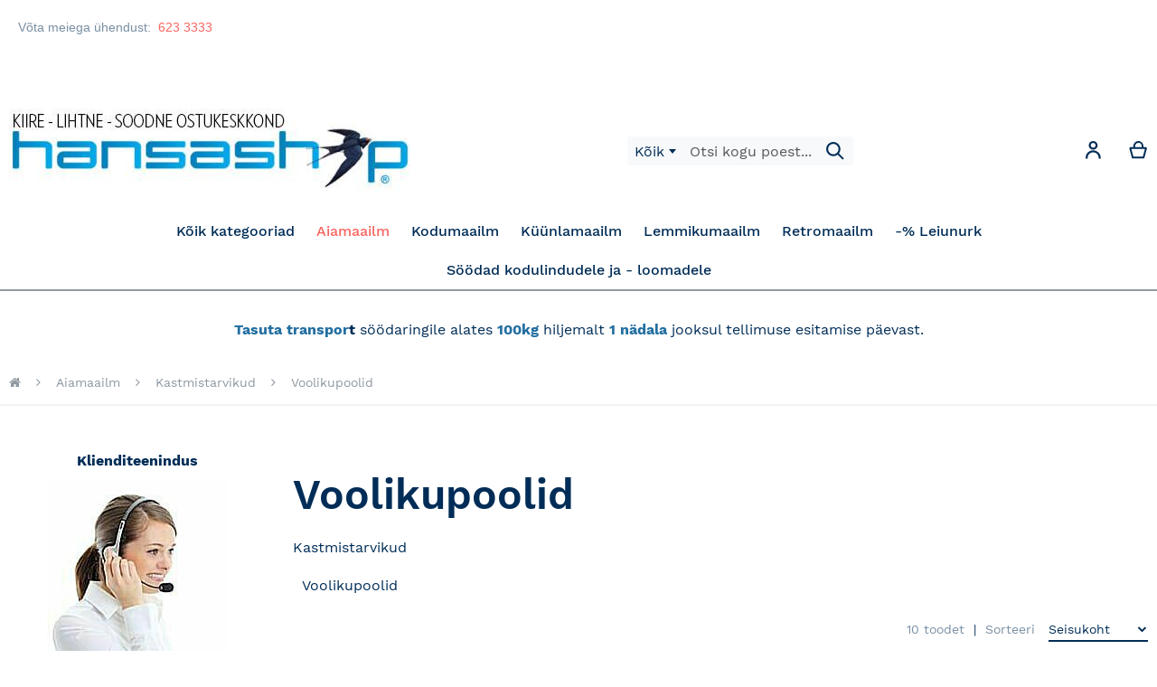

--- FILE ---
content_type: text/html; charset=UTF-8
request_url: https://hansashop.eu/et/aiamaailm/kastmistarvikud/voolikupoolid.html
body_size: 43165
content:
 <!doctype html><html lang="et"><head > <meta charset="utf-8"/>
<meta name="title" content="Voolikupoolid"/>
<meta name="description" content="Voolikupoolid"/>
<meta name="keywords" content="Voolikupoolid"/>
<meta name="robots" content="INDEX,FOLLOW"/>
<meta name="viewport" content="width=device-width, initial-scale=1"/>
<meta name="format-detection" content="telephone=no"/>
<title>Voolikupoolid</title>
<link rel="stylesheet" media="print" onload="this.onload&#x3D;null&#x3B;this.media&#x3D;&#x27;all&#x27;" href="https://hansashop.eu/static/version1767179836/_cache/merged/878cdf9ad61265efd0126b4f0930842f.min.css">
<link rel="stylesheet" media="print" onload="this.onload&#x3D;null&#x3B;this.media&#x3D;&#x27;screen&#x20;and&#x20;&#x28;min-width&#x3A;&#x20;768px&#x29;&#x27;" href="https://hansashop.eu/static/version1767179836/frontend/Swissup/argento-home/et_EE/css/styles-l.min.css">
<link  rel="stylesheet" type="text/css"  media="print" href="https://hansashop.eu/static/version1767179836/frontend/Swissup/argento-home/et_EE/css/print.min.css" />




<link  rel="preload" as="font" crossorigin="anonymous" href="https://hansashop.eu/static/version1767179836/frontend/Swissup/argento-home/et_EE/Swissup_FontAwesome/font-awesome-4.7.0/fonts/fontawesome-webfont.woff2?v=4.7.0" />
<link  rel="preload" as="font" crossorigin="anonymous" href="https://hansashop.eu/static/version1767179836/frontend/Swissup/argento-home/et_EE/fonts/worksans/v7/latin-regular.woff2" />
<link  rel="preload" as="font" crossorigin="anonymous" href="https://hansashop.eu/static/version1767179836/frontend/Swissup/argento-home/et_EE/fonts/worksans/v7/latin-500.woff2" />
<link  rel="preload" as="font" crossorigin="anonymous" href="https://hansashop.eu/static/version1767179836/frontend/Swissup/argento-home/et_EE/fonts/worksans/v7/latin-600.woff2" />
<link  rel="preload" as="font" crossorigin="anonymous" href="https://hansashop.eu/static/version1767179836/frontend/Swissup/argento-home/et_EE/fonts/worksans/v7/latin-700.woff2" />
<link  rel="icon" type="image/x-icon" href="https://hansashop.eu/media/favicon/default/android-chrome-384x384.png" />
<link  rel="shortcut icon" type="image/x-icon" href="https://hansashop.eu/media/favicon/default/android-chrome-384x384.png" />
<link  rel="canonical" href="https://hansashop.eu/et/aiamaailm/kastmistarvikud/voolikupoolid.html" />
<link  rel="alternate" hreflang="et-ee" href="https://hansashop.eu/et/aiamaailm/kastmistarvikud/voolikupoolid.html" />
<link  rel="alternate" hreflang="x-default" href="https://hansashop.eu/et/aiamaailm/kastmistarvikud/voolikupoolid.html" />
<!--2MQZqx5oYktIYPQlmY21JxQMYLdDZdh4-->
<!-- Google Analytics Tag 2024 for Hansashop.eu and all language versions. Please do not delete this script, which is used for Google Analytics. -->
<!-- Google tag (gtag.js) -->


<!-- Google Analytics Tag 2024 for Hansashop.eu and all language versions. Please do not delete this script, which is used for Google Analytics.-->    <style type="text/css" data-type="criticalCss">.argento-grid{margin-left:-6px;margin-right:-6px}.argento-grid:after{clear:both;content:'';display:table}.argento-grid-container{padding-left:6px;padding-right:6px}.argento-grid-container:after{clear:both;content:'';display:table}.col-xs-1,.col-sm-1,.col-md-1,.col-lg-1,.col-xs-2,.col-sm-2,.col-md-2,.col-lg-2,.col-xs-3,.col-sm-3,.col-md-3,.col-lg-3,.col-xs-4,.col-sm-4,.col-md-4,.col-lg-4,.col-xs-5,.col-sm-5,.col-md-5,.col-lg-5,.col-xs-6,.col-sm-6,.col-md-6,.col-lg-6,.col-xs-7,.col-sm-7,.col-md-7,.col-lg-7,.col-xs-8,.col-sm-8,.col-md-8,.col-lg-8,.col-xs-9,.col-sm-9,.col-md-9,.col-lg-9,.col-xs-10,.col-sm-10,.col-md-10,.col-lg-10,.col-xs-11,.col-sm-11,.col-md-11,.col-lg-11,.col-xs-12,.col-sm-12,.col-md-12,.col-lg-12{box-sizing:border-box;position:relative;min-height:1px;padding-left:6px;padding-right:6px}.col-xs-1,.col-xs-2,.col-xs-3,.col-xs-4,.col-xs-5,.col-xs-6,.col-xs-7,.col-xs-8,.col-xs-9,.col-xs-10,.col-xs-11,.col-xs-12{float:left}.col-xs-12{width:100%}.col-xs-11{width:91.66666667%}.col-xs-10{width:83.33333333%}.col-xs-9{width:75%}.col-xs-8{width:66.66666667%}.col-xs-7{width:58.33333333%}.col-xs-6{width:50%}.col-xs-5{width:41.66666667%}.col-xs-4{width:33.33333333%}.col-xs-3{width:25%}.col-xs-2{width:16.66666667%}.col-xs-1{width:8.33333333%}.col-xs-pull-12{right:100%}.col-xs-pull-11{right:91.66666667%}.col-xs-pull-10{right:83.33333333%}.col-xs-pull-9{right:75%}.col-xs-pull-8{right:66.66666667%}.col-xs-pull-7{right:58.33333333%}.col-xs-pull-6{right:50%}.col-xs-pull-5{right:41.66666667%}.col-xs-pull-4{right:33.33333333%}.col-xs-pull-3{right:25%}.col-xs-pull-2{right:16.66666667%}.col-xs-pull-1{right:8.33333333%}.col-xs-pull-0{right:auto}.col-xs-push-12{left:100%}.col-xs-push-11{left:91.66666667%}.col-xs-push-10{left:83.33333333%}.col-xs-push-9{left:75%}.col-xs-push-8{left:66.66666667%}.col-xs-push-7{left:58.33333333%}.col-xs-push-6{left:50%}.col-xs-push-5{left:41.66666667%}.col-xs-push-4{left:33.33333333%}.col-xs-push-3{left:25%}.col-xs-push-2{left:16.66666667%}.col-xs-push-1{left:8.33333333%}.col-xs-push-0{left:auto}.col-xs-offset-12{margin-left:100%}.col-xs-offset-11{margin-left:91.66666667%}.col-xs-offset-10{margin-left:83.33333333%}.col-xs-offset-9{margin-left:75%}.col-xs-offset-8{margin-left:66.66666667%}.col-xs-offset-7{margin-left:58.33333333%}.col-xs-offset-6{margin-left:50%}.col-xs-offset-5{margin-left:41.66666667%}.col-xs-offset-4{margin-left:33.33333333%}.col-xs-offset-3{margin-left:25%}.col-xs-offset-2{margin-left:16.66666667%}.col-xs-offset-1{margin-left:8.33333333%}.col-xs-offset-0{margin-left:0}@media (min-width:480px){.col-sm-1,.col-sm-2,.col-sm-3,.col-sm-4,.col-sm-5,.col-sm-6,.col-sm-7,.col-sm-8,.col-sm-9,.col-sm-10,.col-sm-11,.col-sm-12{float:left}.col-sm-12{width:100%}.col-sm-11{width:91.66666667%}.col-sm-10{width:83.33333333%}.col-sm-9{width:75%}.col-sm-8{width:66.66666667%}.col-sm-7{width:58.33333333%}.col-sm-6{width:50%}.col-sm-5{width:41.66666667%}.col-sm-4{width:33.33333333%}.col-sm-3{width:25%}.col-sm-2{width:16.66666667%}.col-sm-1{width:8.33333333%}.col-sm-pull-12{right:100%}.col-sm-pull-11{right:91.66666667%}.col-sm-pull-10{right:83.33333333%}.col-sm-pull-9{right:75%}.col-sm-pull-8{right:66.66666667%}.col-sm-pull-7{right:58.33333333%}.col-sm-pull-6{right:50%}.col-sm-pull-5{right:41.66666667%}.col-sm-pull-4{right:33.33333333%}.col-sm-pull-3{right:25%}.col-sm-pull-2{right:16.66666667%}.col-sm-pull-1{right:8.33333333%}.col-sm-pull-0{right:auto}.col-sm-push-12{left:100%}.col-sm-push-11{left:91.66666667%}.col-sm-push-10{left:83.33333333%}.col-sm-push-9{left:75%}.col-sm-push-8{left:66.66666667%}.col-sm-push-7{left:58.33333333%}.col-sm-push-6{left:50%}.col-sm-push-5{left:41.66666667%}.col-sm-push-4{left:33.33333333%}.col-sm-push-3{left:25%}.col-sm-push-2{left:16.66666667%}.col-sm-push-1{left:8.33333333%}.col-sm-push-0{left:auto}.col-sm-offset-12{margin-left:100%}.col-sm-offset-11{margin-left:91.66666667%}.col-sm-offset-10{margin-left:83.33333333%}.col-sm-offset-9{margin-left:75%}.col-sm-offset-8{margin-left:66.66666667%}.col-sm-offset-7{margin-left:58.33333333%}.col-sm-offset-6{margin-left:50%}.col-sm-offset-5{margin-left:41.66666667%}.col-sm-offset-4{margin-left:33.33333333%}.col-sm-offset-3{margin-left:25%}.col-sm-offset-2{margin-left:16.66666667%}.col-sm-offset-1{margin-left:8.33333333%}.col-sm-offset-0{margin-left:0}}@media (min-width:768px){.col-md-1,.col-md-2,.col-md-3,.col-md-4,.col-md-5,.col-md-6,.col-md-7,.col-md-8,.col-md-9,.col-md-10,.col-md-11,.col-md-12{float:left}.col-md-12{width:100%!important}.col-md-11{width:91.66666667%!important}.col-md-10{width:83.33333333%!important}.col-md-9{width:75%!important}.col-md-8{width:66.66666667%!important}.col-md-7{width:58.33333333%!important}.col-md-6{width:50%!important}.col-md-5{width:41.66666667%!important}.col-md-4{width:33.33333333%!important}.col-md-3{width:25%!important}.col-md-2{width:16.66666667%!important}.col-md-1{width:8.33333333%!important}.col-md-pull-12{right:100%!important}.col-md-pull-11{right:91.66666667%!important}.col-md-pull-10{right:83.33333333%!important}.col-md-pull-9{right:75%!important}.col-md-pull-8{right:66.66666667%!important}.col-md-pull-7{right:58.33333333%!important}.col-md-pull-6{right:50%!important}.col-md-pull-5{right:41.66666667%!important}.col-md-pull-4{right:33.33333333%!important}.col-md-pull-3{right:25%!important}.col-md-pull-2{right:16.66666667%!important}.col-md-pull-1{right:8.33333333%!important}.col-md-pull-0{right:auto!important}.col-md-push-12{left:100%!important}.col-md-push-11{left:91.66666667%!important}.col-md-push-10{left:83.33333333%!important}.col-md-push-9{left:75%!important}.col-md-push-8{left:66.66666667%!important}.col-md-push-7{left:58.33333333%!important}.col-md-push-6{left:50%!important}.col-md-push-5{left:41.66666667%!important}.col-md-push-4{left:33.33333333%!important}.col-md-push-3{left:25%!important}.col-md-push-2{left:16.66666667%!important}.col-md-push-1{left:8.33333333%!important}.col-md-push-0{left:auto!important}.col-md-offset-12{margin-left:100%!important}.col-md-offset-11{margin-left:91.66666667%!important}.col-md-offset-10{margin-left:83.33333333%!important}.col-md-offset-9{margin-left:75%!important}.col-md-offset-8{margin-left:66.66666667%!important}.col-md-offset-7{margin-left:58.33333333%!important}.col-md-offset-6{margin-left:50%!important}.col-md-offset-5{margin-left:41.66666667%!important}.col-md-offset-4{margin-left:33.33333333%!important}.col-md-offset-3{margin-left:25%!important}.col-md-offset-2{margin-left:16.66666667%!important}.col-md-offset-1{margin-left:8.33333333%!important}.col-md-offset-0{margin-left:0!important}.col-lg-1,.col-lg-2,.col-lg-3,.col-lg-4,.col-lg-5,.col-lg-6,.col-lg-7,.col-lg-8,.col-lg-9,.col-lg-10,.col-lg-11,.col-lg-12{float:left}.col-lg-12{width:100%!important}.col-lg-11{width:91.66666667%!important}.col-lg-10{width:83.33333333%!important}.col-lg-9{width:75%!important}.col-lg-8{width:66.66666667%!important}.col-lg-7{width:58.33333333%!important}.col-lg-6{width:50%!important}.col-lg-5{width:41.66666667%!important}.col-lg-4{width:33.33333333%!important}.col-lg-3{width:25%!important}.col-lg-2{width:16.66666667%!important}.col-lg-1{width:8.33333333%!important}.col-lg-pull-12{right:100%!important}.col-lg-pull-11{right:91.66666667%!important}.col-lg-pull-10{right:83.33333333%!important}.col-lg-pull-9{right:75%!important}.col-lg-pull-8{right:66.66666667%!important}.col-lg-pull-7{right:58.33333333%!important}.col-lg-pull-6{right:50%!important}.col-lg-pull-5{right:41.66666667%!important}.col-lg-pull-4{right:33.33333333%!important}.col-lg-pull-3{right:25%!important}.col-lg-pull-2{right:16.66666667%!important}.col-lg-pull-1{right:8.33333333%!important}.col-lg-pull-0{right:auto!important}.col-lg-push-12{left:100%!important}.col-lg-push-11{left:91.66666667%!important}.col-lg-push-10{left:83.33333333%!important}.col-lg-push-9{left:75%!important}.col-lg-push-8{left:66.66666667%!important}.col-lg-push-7{left:58.33333333%!important}.col-lg-push-6{left:50%!important}.col-lg-push-5{left:41.66666667%!important}.col-lg-push-4{left:33.33333333%!important}.col-lg-push-3{left:25%!important}.col-lg-push-2{left:16.66666667%!important}.col-lg-push-1{left:8.33333333%!important}.col-lg-push-0{left:auto!important}.col-lg-offset-12{margin-left:100%!important}.col-lg-offset-11{margin-left:91.66666667%!important}.col-lg-offset-10{margin-left:83.33333333%!important}.col-lg-offset-9{margin-left:75%!important}.col-lg-offset-8{margin-left:66.66666667%!important}.col-lg-offset-7{margin-left:58.33333333%!important}.col-lg-offset-6{margin-left:50%!important}.col-lg-offset-5{margin-left:41.66666667%!important}.col-lg-offset-4{margin-left:33.33333333%!important}.col-lg-offset-3{margin-left:25%!important}.col-lg-offset-2{margin-left:16.66666667%!important}.col-lg-offset-1{margin-left:8.33333333%!important}.col-lg-offset-0{margin-left:0!important}}.visible-xs,.visible-sm,.visible-md,.visible-lg{display:none !important}.visible-xs-block,.visible-xs-inline,.visible-xs-inline-block,.visible-sm-block,.visible-sm-inline,.visible-sm-inline-block,.visible-md-block,.visible-md-inline,.visible-md-inline-block,.visible-lg-block,.visible-lg-inline,.visible-lg-inline-block{display:none !important}@media (max-width:767px){.hidden-xs{display:none !important}}@media (max-width:767px){.visible-xs{display:block !important}table.visible-xs{display:table !important}tr.visible-xs{display:table-row !important}th.visible-xs,td.visible-xs{display:table-cell !important}}@media (max-width:767px){.visible-xs-block{display:block !important}}@media (max-width:767px){.visible-xs-inline{display:inline !important}}@media (max-width:767px){.visible-xs-inline-block{display:inline-block !important}}@media (min-width:768px) and (max-width:1023px){.hidden-sm{display:none !important}}@media (min-width:768px) and (max-width:1023px){.visible-sm{display:block !important}table.visible-sm{display:table !important}tr.visible-sm{display:table-row !important}th.visible-sm,td.visible-sm{display:table-cell !important}}@media (min-width:768px) and (max-width:1023px){.visible-sm-block{display:block !important}}@media (min-width:768px) and (max-width:1023px){.visible-sm-inline{display:inline !important}}@media (min-width:768px) and (max-width:1023px){.visible-sm-inline-block{display:inline-block !important}}@media (min-width:1024px) and (max-width:1439px){.visible-md{display:block !important}table.visible-md{display:table !important}tr.visible-md{display:table-row !important}th.visible-md,td.visible-md{display:table-cell !important}}@media (min-width:1024px) and (max-width:1439px){.visible-md-block{display:block !important}}@media (min-width:1024px) and (max-width:1439px){.visible-md-inline{display:inline !important}}@media (min-width:1024px) and (max-width:1439px){.visible-md-inline-block{display:inline-block !important}}@media (min-width:1024px) and (max-width:1439px){.hidden-md{display:none !important}}@media (min-width:1440px){.hidden-lg{display:none !important}}@media (min-width:1440px){.visible-lg{display:block !important}table.visible-lg{display:table !important}tr.visible-lg{display:table-row !important}th.visible-lg,td.visible-lg{display:table-cell !important}}@media (min-width:1440px){.visible-lg-block{display:block !important}}@media (min-width:1440px){.visible-lg-inline{display:inline !important}}@media (min-width:1440px){.visible-lg-inline-block{display:inline-block !important}}.a-center-block{display:block;margin-left:auto;margin-right:auto}.a-center{text-align:center}.pull-left{float:left}.pull-right{float:right}body>#cookie-status{display:none}.filter-options-content:not([aria-hidden=false]){display:none}.columns{display:-webkit-flex;display:-ms-flexbox;display:flex;-webkit-flex-wrap:wrap;flex-wrap:wrap;box-sizing:border-box}.columns:after{clear:both;content:' ';display:block;height:0;overflow:hidden;visibility:hidden}.columns .column.main{padding-bottom:40px;-webkit-flex-basis:auto;flex-basis:auto;-webkit-flex-grow:1;flex-grow:1;-ms-flex-order:1;-webkit-order:1;order:1;width:100%}.columns .sidebar-main{-webkit-flex-grow:1;flex-grow:1;-webkit-flex-basis:100%;flex-basis:100%;-ms-flex-order:1;-webkit-order:1;order:1}.columns .sidebar-additional{-webkit-flex-grow:1;flex-grow:1;-webkit-flex-basis:100%;flex-basis:100%;-ms-flex-order:2;-webkit-order:2;order:2}.columns .column.main,.columns .sidebar-main,.columns .sidebar-additional{box-sizing:border-box}@media (min-width:768px){.breadcrumbs{min-height:20px}.page-main{width:100%}.columns{display:block!important}.column.main{min-height:300px}.page-layout-1column .column.main{width:100% !important;-ms-flex-order:2;-webkit-order:2;order:2}.page-layout-3columns .column.main{width:52.5% !important;display:inline-block;-ms-flex-order:2;-webkit-order:2;order:2}.page-layout-2columns-left .column.main{width:76.25% !important;float:right;-ms-flex-order:2;-webkit-order:2;order:2}.page-layout-2columns-right .column.main{width:76.25% !important;float:left;-ms-flex-order:1;-webkit-order:1;order:1}.sidebar-main{padding-right:15px}.page-layout-3columns .sidebar-main:not(.swissup-in-stuck){width:23.75% !important;float:left;-ms-flex-order:1;-webkit-order:1;order:1}.page-layout-2columns-left .sidebar-main:not(.swissup-in-stuck){width:23.75% !important;float:left;-ms-flex-order:1;-webkit-order:1;order:1}.page-layout-2columns-right .sidebar-main:not(.swissup-in-stuck){width:23.75% !important;float:left;-ms-flex-order:1;-webkit-order:1;order:1}.page-layout-2columns-right .sidebar-main{padding-left:15px;padding-right:0}.sidebar-additional{clear:right;padding-left:15px}.page-layout-3columns .sidebar-additional{width:23.75% !important;float:right;-ms-flex-order:3;-webkit-order:3;order:3}.page-layout-2columns-left .sidebar-additional{width:23.75% !important;float:right;-ms-flex-order:2;-webkit-order:2;order:2}.page-layout-2columns-right .sidebar-additional{width:23.75% !important;float:right;-ms-flex-order:2;-webkit-order:2;order:2}.page-layout-2columns-left .main{padding-left:15px}.page-layout-2columns-left .sidebar-additional{clear:left;float:left;padding-left:0}}.easyflags.language .switcher-popup{display:none}aside,footer,header,main,nav{display:block}svg:not(:root){overflow:hidden}pre{font-family:Menlo,Monaco,Consolas,'Courier New',monospace;background:#f6f6f6;border:1px solid #e5e5e5;color:#111;line-height:1.42857143;margin:0 0 10px;padding:10px;font-size:1.4rem;display:block;word-wrap:break-word}input[type=email],input[type=password],input[type=text]{background:padding-box #f7f9fb;border:1px solid #eff3f6;border-radius:4px;font-family:'Work Sans',sans-serif;font-size:16px;height:48px;line-height:24px;padding:12px 14px;vertical-align:baseline;width:100%;box-sizing:border-box}input[type=email]::-moz-placeholder,input[type=password]::-moz-placeholder,input[type=text]::-moz-placeholder{color:#575757}input[type=email]::-webkit-input-placeholder,input[type=password]::-webkit-input-placeholder,input[type=text]::-webkit-input-placeholder{color:#575757}input[type=email]:-ms-input-placeholder,input[type=password]:-ms-input-placeholder,input[type=text]:-ms-input-placeholder{color:#575757}.columns .column.main,.columns .sidebar-additional{box-sizing:border-box}.fieldset{border:0;margin:0 0 44px;padding:0;letter-spacing:-.31em}.fieldset>*{letter-spacing:normal}.fieldset:last-child{margin-bottom:22px}.fieldset>.field{margin:0 0 22px}.fieldset>.field>.label{margin:0 0 8px;display:inline-block;font-weight:600}.fieldset>.field.required>.label:after{content:'*';color:#e02b27;font-size:1.4rem;margin:0 0 0 5.5px}.actions-toolbar>.primary,.actions-toolbar>.secondary{margin-bottom:10px;text-align:center}.actions-toolbar>.primary .action,.actions-toolbar>.secondary .action{width:100%;margin-bottom:10px}.actions-toolbar>.primary .action:last-child,.actions-toolbar>.primary:last-child,.actions-toolbar>.secondary .action:last-child,.actions-toolbar>.secondary:last-child{margin-bottom:0}.block-swissup-ajaxsearch .input-text{left:auto;right:auto;background:#f7f9fb;border:0 solid #eff3f6;border-radius:4px}.block-swissup-ajaxsearch .actions .action.search{position:absolute;top:-1000px}.block-swissup-ajaxsearch .twitter-typeahead{width:100%}.block-swissup-ajaxsearch .tt-hint{color:#999}.block.newsletter .field.consent{text-align:left;margin:10px 0 15px;order:10}.block.newsletter .field.consent label{opacity:.8;clip:auto;height:auto;width:auto;position:static;display:inline}.block.newsletter .field.consent label:after{content:'';display:block}.block.newsletter .field.consent input[type=checkbox]{margin-right:5px}@keyframes gdpr-slide-up{0%{transform:translateY(100%)}100%{transform:translateY(0)}}.navpro .level0 .children .parent>a,.navpro .level0 .children>li>a{text-decoration:none}.navpro-dropdown .children .parent>a,.navpro-dropdown .children>li>a{display:block;line-height:inherit;color:#002d57;padding:7px 12px;text-decoration:none}.navpro-dropdown .children .parent>a{padding-right:20px}.navpro-icon-caret,.navpro.navigation .level0.parent>.level-top>.ui-menu-icon{position:static;display:block}.navpro-icon-caret:after{display:none!important}.navpro .caret-hidden>a.level-top{padding:12px!important}.navpro .caret-hidden>a.level-top:before,.navpro .caret-hidden>a.level-top>.navpro-icon-caret:before{display:none!important}.navpro .parent>a:before,.navpro-icon-caret:before{content:'';position:absolute;right:1px;top:calc(50% - 10px);transform:rotate(-90deg);opacity:.8;background-color:currentColor;-webkit-mask-size:12px 12px;width:20px;height:20px}.navpro.navpro .parent.ui-menu-item>a:before{display:none!important}.orientation-horizontal .parent>a.level-top:before,.orientation-horizontal a.level-top>.navpro-icon-caret:before{transform:rotate(0)}.navpro-nowrap .navpro-item-more{align-self:center}.navpro-nowrap .navpro-item-more>.nav-a-icon-more{display:flex!important;align-items:center}.navpro-nowrap .navpro-item-more>.nav-a-icon-more svg{width:20px;height:20px;fill:currentColor}@media (max-width:768px){.navpro-transformable.navpro .level0>.level-top{display:block}.navpro-transformable .navpro-icon-caret:before{transform:rotate(-90deg)}.navpro-transformable .navpro-dropdown{background:0 0;border:0;min-width:0;position:static;box-shadow:none!important;width:auto!important;max-height:0;max-width:100%;overflow:hidden}.navpro-transformable .navpro-dropdown-inner{padding-top:3px;padding-bottom:5px}.navpro-transformable .navpro-dropdown .children{display:block}.navpro-transformable .navpro-dropdown .children.multicolumn>li{width:100%}}.block-minicart .subtitle{display:none}.block-minicart .subtitle.empty{display:block;font-size:14px;padding:33px 0 22px;text-align:center}.minicart-wrapper .block-minicart .block-title{display:none}.minicart-wrapper .minicart-widgets{margin-top:15px}.column.main .block:last-child{margin-bottom:0}.field.password .control{display:-webkit-flex;display:-ms-flexbox;display:flex;-webkit-flex-direction:column;-ms-flex-direction:column;flex-direction:column}.field.password .control .input-text{-ms-flex-order:0;-webkit-order:0;order:0;z-index:2}input[type=checkbox]{margin:2px 5.5px 0 0;-webkit-appearance:none;-moz-appearance:none;background:#fff;border:1px solid #dbe0e3;border-radius:2px;width:18px;height:18px;position:relative;top:4px}input[type=checkbox]:after{content:' ';position:absolute;opacity:0;height:6px;width:12px;border:2px solid #f66560;border-top:none;border-right:none;box-sizing:border-box;left:50%;top:50%;transform:translate(-50%,-75%) rotate(-45deg)}.minicart-wrapper .block-minicart .block-content{display:flex;flex-direction:column}.minicart-wrapper .block-minicart .block-content>.subtitle{display:block;font-size:.9em;text-transform:uppercase}.block.newsletter .field.consent .label{font-size:1.4rem;color:#7a8fa3}a.level-top>.navpro-icon-caret:before{background-image:none;font-family:FontAwesome;font-weight:700;content:'\f107'}@media only screen and (max-width:768px){.breadcrumbs,.footer.content,.header.content,.navigation,.page-header .header.panel,.page-main{padding-left:15px;padding-right:15px}.navigation{padding:0;background:0 0;box-sizing:border-box}.navigation .parent .level-top{display:block;text-decoration:none;position:relative}.navigation .parent .level-top:after{-webkit-font-smoothing:antialiased;-moz-osx-font-smoothing:grayscale;line-height:inherit;color:inherit;content:'\f107';font-family:FontAwesome;vertical-align:middle;display:inline-block;font-weight:400;speak:none;text-align:center;overflow:visible;position:absolute}.nav-sections{-webkit-overflow-scrolling:touch;height:100%;left:calc(-1*(100% - 54px));overflow:auto;position:fixed;top:0;width:calc(100% - 54px);visibility:hidden;background-color:#fff!important}.nav-sections .switcher{border-top:1px solid #d1d1d1;font-size:1.6rem;margin:0;padding:.8rem 3.5rem .8rem 2rem}.nav-sections .switcher .label{display:block;margin-bottom:5.5px}.nav-sections .switcher:last-child{border-bottom:1px solid #d1d1d1}.nav-sections .switcher-trigger strong{display:block;text-decoration:none;position:relative}.nav-sections .switcher-trigger strong:after{-webkit-font-smoothing:antialiased;-moz-osx-font-smoothing:grayscale;line-height:inherit;color:inherit;content:'\f107';font-family:FontAwesome;vertical-align:middle;display:inline-block;font-weight:400;speak:none;text-align:center;overflow:visible;position:absolute}.nav-sections .switcher-dropdown{margin:0;padding:10px 0;list-style:none;display:none}.nav-sections .header.links{padding:0;list-style:none;border-bottom:1px solid #d1d1d1}.nav-sections .header.links li{font-size:1.6rem;margin:0}.nav-sections .header.links li.greet.welcome{border-top:1px solid #d1d1d1;padding:.8rem 15px}.nav-sections .header.links li>a{border-top:1px solid #d1d1d1}.nav-sections .header.links a{color:#002d57;text-decoration:none;display:block;padding:.8rem 15px}.nav-sections-items{position:relative;z-index:1}.nav-sections-items:after,.nav-sections-items:before{content:'';display:table}.nav-sections-items:after{clear:both}.nav-sections-item-title{box-sizing:border-box;float:left;text-align:center;width:33.33%}.nav-sections-item-title.active{border-bottom:0}.nav-sections-item-content:after,.nav-sections-item-content:before{content:'';display:table}.nav-sections-item-content:after{clear:both}.navigation ul{margin:0;padding:0}.navigation li{margin:0}.navigation a{display:block;padding:10px 0 10px 15px;color:#002d57;text-decoration:none}.navigation .level0{border-top:1px solid #d1d1d1;font-size:1.6rem}.navigation .level0>.level-top{font-weight:500;padding:8px 44px 8px 15px;text-transform:none;word-wrap:break-word}.navigation li.level0:last-child{border-bottom:1px solid #d1d1d1}.ajaxpro-continue-button,.breadcrumbs,.compare.wrapper{display:none}.minicart-wrapper:after,.minicart-wrapper:before{content:'';display:table}.minicart-wrapper:after{clear:both}.block.newsletter input{font-size:12px;padding-left:30px}.block.newsletter .field .control:before{font-size:13px}.page-footer .footer.content .switcher-store{background:linear-gradient(to left,#e7eff4 44%,#f7f9fb 10%);font-size:1.6rem;margin:0 -10px}.page-footer .footer.content .switcher-store .switcher-options{display:block}.page-footer .footer.content .switcher-store .switcher-options ul.dropdown{background:0 0;border:0;box-shadow:none;margin:0;position:relative}.page-footer .footer.content .switcher-store .switcher-options .switcher-option,.page-footer .footer.content .switcher-store .switcher-options .switcher-trigger{border-top:1px solid #cecece;display:block;padding:10px;border:0}.page-footer .footer.content .switcher-store .switcher-options .switcher-trigger strong{padding:10px 0}.page-footer .footer.content .switcher-store .switcher-options .switcher-option a{padding:0}.logo{margin-bottom:13px;margin-top:4px}.argento-tabs:not(.argento-tabs-initialized)>*>.block-title{box-sizing:border-box;float:none;width:100%;margin:0 0 10px}.argento-tabs:not(.argento-tabs-initialized)>*>.block-title strong{display:block;background:#002d57;height:44px;padding:1px 10px;font-weight:600;line-height:44px;font-size:1.8rem;color:#fff;text-decoration:none;text-shadow:none}.argento-tabs:not(.argento-tabs-initialized)>*>.block-content{box-sizing:border-box;display:block;float:none;background:#f3f6f9;margin:-10px 0 10px;padding:10px 10px 33px}.argento-tabs:not(.argento-tabs-initialized)>:first-child>.block-title strong{color:#fff;text-decoration:none;padding-bottom:1px}.nav-sections .header.links+.header.links{margin-top:-1px}.block-search,.minicart-wrapper{margin-top:10px}.header.content .logo{min-height:40px;line-height:40px}.header.content .logo img{display:inline-block;vertical-align:middle}.page-wrapper .nav-sections .nav-sections-items .switcher{display:block;position:static}.page-wrapper .nav-sections .nav-sections-items .switcher .label{clip:auto;height:auto;margin:0;overflow:visible;position:static;width:auto}.page-wrapper .nav-sections .nav-sections-items .switcher .action.toggle:after{content:'';content:none}.page-wrapper .nav-sections .nav-sections-items .switcher .action.toggle{padding:0;display:none}.page-wrapper .nav-sections .nav-sections-items .switcher ul.dropdown{padding:10px 0;background:0 0;border:none;height:auto;width:auto;margin:0;display:inherit;box-shadow:none;position:static}.nav-sections .switcher-trigger strong:after{right:-25px;font-size:2.1rem;top:-3px}.navigation .parent .level-top:after{right:10px;font-size:2.1rem;top:5px}.nav-sections-item-title{background:#002d57;border:solid #002d57;border-width:0 0 2px;font-weight:700;height:58px;text-transform:uppercase;padding:18px 0 0}.nav-sections-item-title:first-child{border-left-width:0}.nav-sections-item-title a{color:#f66560}.nav-sections-item-title.active{background:#f66560;border:solid #002d57;border-width:0 0 2px}.nav-sections-item-title.active a{color:#002d57}.nav-sections-item-content{box-sizing:border-box;float:right;margin-left:-100%;width:100%;margin-top:58px;padding:0}.nav-sections .header.links{border:none;margin:20px 0 0}.nav-sections .header.links li.greet.welcome{border:none;font-weight:400}.nav-sections .header.links li>a{border:none}.nav-sections .nav-sections-items .switcher{border:none;margin:20px 0}.nav-sections .navigation a.level-top{color:#002d57!important}.navigation .level0{border:solid #eff3f6;border-width:0 0 2px}.columns .column.main:not(:last-child){padding-bottom:27.5px}.columns .column.main:not(:last-child):after{content:'';display:block;border-bottom:2px solid #eff3f6;margin:27.5px -15px 0}.nav-sections .header.links a,.nav-sections .switcher{font-weight:500}}@media only screen and (max-width:639px){.footer-toolbar-bottom,.footer-toolbar-top{text-align:center}}@media screen and (min-width:768px){@media (min-width:1025px){.navpro-dropdown{transform:rotateX(20deg);transform-origin:0 0}.navpro.navpro-effect-none .navpro-dropdown{transform:none}}@media (min-width:769px){.navpro.orientation-horizontal>ul{display:flex;flex-wrap:wrap;align-items:stretch}.navpro.orientation-horizontal>ul>li{display:flex;align-items:flex-end}.navpro.orientation-horizontal .navpro-dropdown-level1>.navpro-shevron{display:block;content:'';height:12px;width:12px;box-sizing:border-box;background:#fff;border:1px solid #eaeaea;border-color:#eaeaea transparent transparent #eaeaea;position:absolute;top:-6px!important;transform:rotate(45deg)}.navpro-dropdown.size-small{width:230px}.navpro-dropdown.size-fullwidth>.navpro-dropdown-inner{width:850px}.navpro-dropdown .multicolumn-4>li{width:25%}.navpro-icon-caret{opacity:1!important}.navpro .parent>a.level-top:before,a.level-top>.navpro-icon-caret:before{opacity:.8;-webkit-mask-size:12px 12px}}@media (min-width:768px) and (max-width:1023px){.argento-tabs:not(.argento-tabs-initialized)>*>.block-title strong{padding-left:15px;padding-right:15px}}@media all and (min-width:1280px),print{.sidebar .block{padding:24px}}@media all and (min-width:769px),print{.block-search .label{border:0;clip:rect(0,0,0,0);height:1px;margin:-1px;overflow:hidden;padding:0;position:absolute;width:1px}.header.content:after,.header.content:before,.page-header .header.panel:after,.page-header .header.panel:before{content:'';display:table}.header.content:after,.page-header .header.panel:after{clear:both}.column.main,.sidebar-additional{box-sizing:border-box}h1{font-size:4.6rem;margin-bottom:2rem}.breadcrumbs,.footer.content,.header.content,.navigation,.page-header .header.panel,.page-main{box-sizing:border-box;margin-left:auto;margin-right:auto;max-width:1280px;padding-left:10px;padding-right:10px;width:auto}.page-main{width:100%}.columns{display:block}.column.main{min-height:300px}.page-layout-2columns-right .column.main{width:76.25%;float:left;-ms-flex-order:1;-webkit-order:1;order:1}.sidebar-additional{clear:right;padding-left:15px}.page-layout-2columns-right .sidebar-additional{width:23.75%;float:right;-ms-flex-order:2;-webkit-order:2;order:2}.panel.header{padding:10px 20px}.nav-toggle{display:none}.nav-sections{-webkit-flex-shrink:0;flex-shrink:0;-webkit-flex-basis:auto;flex-basis:auto;margin-bottom:27.5px}.nav-sections-item-content>*,.nav-sections-item-title{display:none}.nav-sections-item-content>.navigation{display:block}.navigation{background:0 0;font-weight:500;height:inherit;left:auto;overflow:inherit;padding:0;position:relative;top:0;width:100%;z-index:3}.navigation ul{margin-top:0;margin-bottom:0;position:relative}.navigation li.level0{border-top:none}.navigation li.level1{position:relative}.navigation .level0{margin:0;display:inline-block;position:relative}.navigation .level0:last-child{margin-right:0;padding-right:0}.navigation .level0>.level-top{color:#002d57;line-height:47px;padding:0 12px;text-decoration:none;box-sizing:border-box;position:relative;display:inline-block;text-transform:none;font-family:inherit}.navigation .level0.parent>.level-top>.ui-menu-icon{position:absolute;right:0;display:inline-block;text-decoration:none}.navigation .level0.parent>.level-top>.ui-menu-icon:after{-webkit-font-smoothing:antialiased;-moz-osx-font-smoothing:grayscale;font-size:12px;line-height:20px;color:inherit;content:'\f107';font-family:FontAwesome;vertical-align:middle;display:inline-block;font-weight:400;speak:none;text-align:center;overflow:visible}.navigation li{position:relative;margin:0}.panel.header .links,.panel.header .switcher{display:inline-block}.actions-toolbar{text-align:left}.actions-toolbar:after,.actions-toolbar:before{content:'';display:table}.actions-toolbar:after{clear:both}.actions-toolbar .primary{float:left}.actions-toolbar .primary,.actions-toolbar .primary a.action,.actions-toolbar .secondary,.actions-toolbar .secondary a.action{display:inline-block}.actions-toolbar .primary .action{margin:0 15px 0 0}.actions-toolbar .secondary a.action{margin-top:6px}.actions-toolbar>.primary,.actions-toolbar>.secondary{margin-bottom:0}.actions-toolbar>.primary .action,.actions-toolbar>.secondary .action{margin-bottom:0;width:auto}.block-swissup-ajaxsearch.block-search .actions .action.search{display:block;position:absolute;top:0}.block-swissup-ajaxsearch.block-search .field.search{display:flex;flex-wrap:nowrap}.block-swissup-ajaxsearch.block-search .field.search .origin{flex-grow:1}.block-search.block-swissup-ajaxsearch.folded,.swissup-ajaxsearch-folded-loading .block.block-search{width:20px;height:32px;opacity:0;padding:0}.block-search.block-swissup-ajaxsearch.folded .field.search,.swissup-ajaxsearch-folded-loading .block.block-search .field.search{position:absolute;width:0;height:0;padding:0;overflow:hidden}.block-search.block-swissup-ajaxsearch.folded .action.search,.swissup-ajaxsearch-folded-loading .block.block-search .action.search{width:20px;height:32px;right:0}.block-search.block-swissup-ajaxsearch.folded .action.search:before,.swissup-ajaxsearch-folded-loading .block.block-search .action.search:before{font-size:19px}.block-search.block-swissup-ajaxsearch.folded{opacity:1}.block-search.block-swissup-ajaxsearch.folded .field.search{z-index:1000;opacity:0;visibility:hidden}.block-search.block-swissup-ajaxsearch.folded .actions{z-index:1001}.ajaxsearch-mask{opacity:0;position:fixed;background:rgba(255,255,255,0);z-index:999}.block-search.block-swissup-ajaxsearch.inline .field.search{background-color:#fff}.block-search.block-swissup-ajaxsearch.inline .field.search .input-text{box-shadow:0 0 0 3px #27acae}.compare.wrapper{float:right;margin:0;padding:0;list-style:none}.compare.wrapper .action.compare{line-height:48px;color:#333;text-decoration:none}.compare.wrapper .action.compare:visited{color:#333;text-decoration:none}.compare.wrapper .counter.qty{color:#7d7d7d}.compare.wrapper .counter.qty:before{content:'('}.compare.wrapper .counter.qty:after{content:')'}.block-search{float:right;padding-left:15px;position:relative;width:250px;z-index:90}.block-search .control{border-top:0;margin:0;padding:0;position:static;border-bottom:none}.block-search input{margin:0;padding-right:35px;position:static;font-size:inherit}.block-search input::-webkit-input-placeholder{color:#575757}.block-search input:-moz-placeholder{color:#575757}.block-search input::-moz-placeholder{color:#575757}.block-search input:-ms-input-placeholder{color:#575757}.block-search .action.search{display:inline-block;background:0 0;-moz-box-sizing:content-box;border:0;box-shadow:none;line-height:inherit;margin:0;padding:0;text-decoration:none;text-shadow:none;font-weight:400;text-transform:none;color:#333;position:absolute;right:10px;top:0;z-index:1}.block-search .action.search>span{border:0;clip:rect(0,0,0,0);height:1px;margin:-1px;overflow:hidden;padding:0;position:absolute;width:1px}.block-search .action.search:before{-webkit-font-smoothing:antialiased;-moz-osx-font-smoothing:grayscale;font-size:16px;color:#757575;content:'\f002';font-family:FontAwesome;margin:0;vertical-align:top;display:inline-block;font-weight:400;speak:none;text-align:center;overflow:visible;line-height:30px}.minicart-wrapper{margin-left:13px}.block.newsletter{max-width:44%;width:max-content}.block.newsletter .field.newsletter{max-width:220px;max-width:none}body,html{height:100%}.page-header{border:0;margin-bottom:0;border-bottom:2px solid #eff3f6}.page-header .panel.wrapper{border-bottom:1px solid #e8e8e8;background-color:#f7f9fb}.page-header .switcher{float:right;margin-left:15px;margin-right:-6px;-ms-flex-order:1;-webkit-order:1;order:1;order:initial}.page-main>.page-title-wrapper .page-title{display:inline-block}.header.panel>.header.links{margin:0 0 0 auto;padding:0;list-style:none;float:right}.header.panel>.header.links>li{display:inline-block;vertical-align:top;margin:0 0 0 15px}.header.panel>.header.links>li.welcome,.header.panel>.header.links>li>a{display:inline-block;line-height:1.4}.header.panel>.header.links>.authorization-link:after{content:attr(data-label);display:inline-block;margin:0 -5.5px 0 5.5px}.header.content{padding:33px 22px 0}.logo{margin:-8px auto 27.5px 0}.logo img{max-height:inherit}.page-wrapper>.breadcrumbs{box-sizing:border-box;width:100%}.page-footer{background:linear-gradient(to left,#e7eff4 44%,#f7f9fb 10%);margin-top:auto;padding-bottom:0}.footer.content{border-top:none}.footer.content .block{float:right}.footer.content .switcher.store{display:block;margin:0}.footer.content .links{display:inline-block;vertical-align:top;padding:0}.footer.content .links li{background:0 0;border:none;font-size:14px;margin:0 0 8px;padding:0}.footer.content .links a,.footer.content .links strong{display:inline}.col-md-4{float:left;width:33.33333333%}.argento-tabs:not(.argento-tabs-initialized)>*>.block-title{float:left;width:auto}.argento-tabs:not(.argento-tabs-initialized)>*>.block-title strong{display:block;position:relative;z-index:2;font-weight:600;line-height:35px;font-size:1.6rem;color:#7a8fa3;text-decoration:none;background:#fff;border:none;border-bottom:none;height:35px;padding:1px 25px}.argento-tabs:not(.argento-tabs-initialized)>*>.block-content{box-sizing:border-box;float:right;margin-left:-100%;width:100%;background:#f3f6f9;margin-top:40px;border:none}.argento-tabs:not(.argento-tabs-initialized)>:first-child>.block-title strong{background:#002d57;color:#fff;text-decoration:none;padding-bottom:1px}.page-wrapper{position:relative;max-width:none;margin:0 auto;box-shadow:0 0 10px rgba(0,0,0,.2)}.header.panel>.header.links>li.welcome:before{content:' ';display:inline-block;min-height:1em}.page-header .switcher.customer{display:inline-block;white-space:nowrap}.page-header .switcher.customer .toggle{padding-right:12px}.page-header .switcher.customer .toggle .text{display:none}.page-header .switcher.customer .options .action.toggle:after{content:'\f007';color:#757575;font-size:22px;margin-left:6px}.page-header div.wishlist{display:inline-block}.page-header div.wishlist .text{display:none}.page-header div.wishlist .icon{font-style:normal;display:inline-block;text-decoration:none}.page-header div.wishlist .icon:before{-webkit-font-smoothing:antialiased;-moz-osx-font-smoothing:grayscale;font-size:22px;line-height:inherit;color:#757575;content:'\f004';font-family:FontAwesome;vertical-align:middle;display:inline-block;font-weight:400;speak:none;text-align:center;overflow:visible}.minicart-wrapper .action.showcart:after,.minicart-wrapper .action.showcart:before{line-height:30px}.footer.content .links>li{font-size:16px;margin:0 0 8px}.footer.content ul{padding-right:30px}.navigation .parent>a{display:inline-block;text-decoration:none}.navigation .parent>a:after{-webkit-font-smoothing:antialiased;-moz-osx-font-smoothing:grayscale;font-size:14px;line-height:inherit;color:inherit;content:'\f105';font-family:FontAwesome;margin:0 0 0 3px;vertical-align:middle;display:inline-block;font-weight:400;speak:none;text-align:center;overflow:visible;float:right;line-height:normal}.navigation .parent.level-top>a:after{content:'\f107';float:none;vertical-align:baseline}.navigation .parent .ui-menu-icon:after{display:none!important}.minicart-wrapper .block-minicart{width:300px}.block.newsletter .form.subscribe>.actions,.block.newsletter .form.subscribe>.field{float:none}.page-main .block{margin-bottom:44px}.page-header .panel.wrapper{border:0}.page-header .switcher-currency{margin-left:auto}.page-header .header.panel{padding-bottom:8px;padding-top:9px}.page-header .header.panel>.header.links:not(.header-cms-links){display:none}.page-header .nav-sections{flex-grow:1;flex-shrink:1;margin-bottom:0}.page-header .switcher-customer .icon:before,.page-header div.wishlist .icon:before{display:none}.page-header .minicart-wrapper,.page-header .switcher.customer,.page-header .wishlist{margin:6px 0 0 30px}.page-header .switcher-customer{order:unset}.page-header .switcher-customer .switcher-trigger .icon{width:20px;height:20px;content:'';background-size:contain;background-repeat:no-repeat;background-position:50% 50%;display:inline-block;text-rendering:auto;-webkit-font-smoothing:antialiased;-moz-osx-font-smoothing:grayscale}.page-header .switcher-customer .options .action.toggle:after{display:none!important}.page-header .switcher-customer .options ul.dropdown{right:-6px}.page-header .wishlist .icon{width:20px;height:20px;content:'';background-size:contain;background-repeat:no-repeat;background-position:50% 50%;display:inline-block;text-rendering:auto;-webkit-font-smoothing:antialiased;-moz-osx-font-smoothing:grayscale}.header.content{padding:23px 10px 24px;position:static;display:flex;align-items:center}.logo{margin:0 10px 0 0;flex-shrink:0}.breadcrumbs:after{content:'';position:absolute;height:2px;left:0;right:0;margin-top:14px;background:#eff3f6}.breadcrumbs a{display:inline-block}.breadcrumbs .home a{font-size:0;display:inline-block;text-decoration:none}.breadcrumbs .home a:before{-webkit-font-smoothing:antialiased;-moz-osx-font-smoothing:grayscale;font-size:14px;line-height:inherit;color:inherit;content:'\f015';font-family:FontAwesome;display:inline-block;font-weight:400;speak:none;text-align:center;overflow:visible}.page-header .block-search{margin:0}.page-header .block-search .action.search{width:20px;content:'';background-size:contain;background-repeat:no-repeat;background-position:50% 50%;display:inline-block;text-rendering:auto;-webkit-font-smoothing:antialiased;-moz-osx-font-smoothing:grayscale;height:32px}.page-header .block-search .action.search:before{display:none}.page-header .minicart-wrapper{order:20;height:30px}.navigation ul{padding:0 20px}.navigation .parent.level-top>a:after{display:none}.navigation .level0.parent>.level-top{padding-right:12px}.nav-sections .nav-sections-items{text-align:center}.nav-sections .nav-sections-items .navigation li{text-align:left}.nav-sections .orientation-horizontal .level0>a.level-top>.navpro-icon-caret:before{display:none}.sidebar .block{border:3px solid #f7f9fb;border-radius:4px;padding:24px 14px}.argento-tabs:not(.argento-tabs-initialized)>*>.block-title{order:-1;margin:0 2px}.argento-tabs:not(.argento-tabs-initialized)>*>.block-content,.product.data.items:not(.accordion,.expanded):not(.argento-tabs-initialized)>*>.block-content{text-align:left;margin:var(--tabs-content__margin);padding:50px 20px}.footer.content,.footer.content .links{text-align:left}.footer.content .footer-newsletter{background:0 0}}@media all and (min-width:1024px),print{.argento-tabs:not(.argento-tabs-initialized)>*>.block-content,.product.data.items:not(.argento-tabs-initialized)>*>.block-content{padding:70px 60px}.footer.content{background:0 0}.footer.content .footer-newsletter{float:right;width:35%}.footer.content .footer-newsletter .block.newsletter,.footer.content .footer-newsletter .privacy{margin-left:0;margin-right:0}.footer.content .footer-links{float:left;width:58%}}}.fa{display:inline-block;font:14px/1 FontAwesome;font-size:inherit;text-rendering:auto;-webkit-font-smoothing:antialiased;-moz-osx-font-smoothing:grayscale}.fa-lg{font-size:1.33333333em;line-height:.75em;vertical-align:-15%}.fa-stack{position:relative;display:inline-block;width:2em;height:2em;line-height:2em;vertical-align:middle}.fa-stack-1x,.fa-stack-2x{position:absolute;left:0;width:100%;text-align:center}.fa-stack-1x{line-height:inherit}.fa-stack-2x{font-size:2em}.fa-inverse{color:#fff}.fa-twitter:before{content:"\f099"}.fa-facebook:before{content:"\f09a"}.fa-linkedin:before{content:"\f0e1"}.fa-circle:before{content:"\f111"}footer,header,main,nav{display:block}nav ul{list-style:none}img{max-width:100%;border:0;height:auto;max-height:none}html{font-size:62.5%;-webkit-text-size-adjust:100%;-ms-text-size-adjust:100%;font-size-adjust:100%}body{margin:0;padding:0;color:#002d57;font-family:'Work Sans',sans-serif;font-style:normal;font-weight:400;line-height:1.42857143;font-size:1.6rem;direction:ltr;background:#fff}p{margin-top:0;margin-bottom:1rem}strong{font-weight:700}i{font-style:italic}small{font-size:14px}h1{font-weight:600;line-height:5.6rem;font-size:4.6rem;margin-top:2rem;margin-bottom:2rem}h2{font-weight:600;line-height:3rem;font-size:2.8rem;margin-top:2.75rem;margin-bottom:1.6rem}.h3{font-weight:600;line-height:2.4rem;font-size:2rem;margin-top:2.2rem;margin-bottom:1rem}div.block .block-title strong{font-weight:600;font-size:2rem;margin-top:0;margin-bottom:2rem}a,a:visited{color:#f66560;text-decoration:none}ol>li,ul>li{margin-top:0;margin-bottom:1rem}ul ul{margin-bottom:0}dl{margin-bottom:22px;margin-top:0}dt{font-weight:700;margin-bottom:5.5px;margin-top:0}dd{margin-bottom:10px;margin-top:0;margin-left:0}button{background:#002d57;border:0;color:#fff;display:inline-block;font-family:'Work Sans',sans-serif;font-weight:500;margin:0;padding:15px 20px;font-size:1.6rem;box-sizing:border-box;vertical-align:middle;line-height:18px}button::-moz-focus-inner{border:0;padding:0}input[type=email],input[type=text]{background:padding-box #f7f9fb;border:1px solid #eff3f6;border-radius:4px;font-family:'Work Sans',sans-serif;font-size:16px;height:48px;line-height:24px;padding:12px 14px;vertical-align:baseline;width:100%;box-sizing:border-box}input[type=email]::-moz-placeholder,input[type=text]::-moz-placeholder{color:#575757}input[type=email]::-webkit-input-placeholder,input[type=text]::-webkit-input-placeholder{color:#575757}input[type=email]:-ms-input-placeholder,input[type=text]:-ms-input-placeholder{color:#575757}input::-moz-focus-inner{border:0;padding:0}.footer.content ul,.product-items{margin:0;padding:0;list-style:none}.footer.content ul>li,.product-items>li{margin:0}.actions-toolbar>.primary .action{width:100%}.sidebar .product-items .action.delete{display:inline-block;text-decoration:none}.sidebar .product-items .action.delete>span{border:0;clip:rect(0,0,0,0);height:1px;margin:-1px;overflow:hidden;padding:0;position:absolute;width:1px}.sidebar .product-items .action.delete:before{-webkit-font-smoothing:antialiased;-moz-osx-font-smoothing:grayscale;font-size:12px;line-height:15px;color:#757575;content:'\f00d';font-family:FontAwesome;vertical-align:middle;display:inline-block;font-weight:400;speak:none;text-align:center;overflow:visible}.product-item-name>a{color:#002d57;text-decoration:none}.product-item-name>a:visited{color:#002d57;text-decoration:underline}.action.skip:not(:focus),.block.newsletter .label,.minicart-wrapper .action.showcart .counter-label,.minicart-wrapper .action.showcart .text,.page-header .panel.wrapper .switcher .label,.page-header .switcher .label,.product-item-actions .actions-secondary>.action span{border:0;clip:rect(0,0,0,0);height:1px;margin:-1px;overflow:hidden;padding:0;position:absolute;width:1px}.header.content:after,.header.content:before{content:'';display:table}.header.content:after{clear:both}.columns .column.main,.columns .sidebar-additional,.product-item{box-sizing:border-box}.product-item-actions .actions-secondary>.action{color:#002d57;font-weight:600;letter-spacing:.05em;text-transform:uppercase;display:inline-block;text-decoration:none}.product-item-actions .actions-secondary>.action:before{-webkit-font-smoothing:antialiased;-moz-osx-font-smoothing:grayscale;color:inherit;font-family:FontAwesome;vertical-align:middle;display:inline-block;font-weight:400;speak:none;text-align:center;overflow:visible;width:18px}.argento-tabs:not(.argento-tabs-initialized)>*>.block-content,.no-display,.sidebar .block-wishlist .product-items .product-item-actions,.sidebar .subtitle,ul.compare.wrapper .action.compare.no-display{display:none}.block-wishlist .counter{color:#6d6d6d;font-size:1.2rem;vertical-align:middle;white-space:nowrap}.block-wishlist .counter:before{content:'('}.block-wishlist .counter:after{content:')'}.block-wishlist .block-title{margin:0 0 22px}.block-wishlist .block-title strong{font-size:20px;font-weight:300;vertical-align:middle}.columns{display:-webkit-flex;display:-ms-flexbox;display:flex;-webkit-flex-wrap:wrap;flex-wrap:wrap;box-sizing:border-box}.columns:after{clear:both;content:' ';display:block;height:0;overflow:hidden;visibility:hidden}.columns .column.main{padding-bottom:44px;-webkit-flex-basis:auto;flex-basis:auto;-webkit-flex-grow:1;flex-grow:1;-ms-flex-order:1;-webkit-order:1;order:1;width:100%;min-width:0}.columns .sidebar-additional{-webkit-flex-grow:1;flex-grow:1;-webkit-flex-basis:100%;flex-basis:100%;-ms-flex-order:2;-webkit-order:2;order:2}.panel.header .links,.panel.header .switcher{display:none}.nav-sections{background:0 0}.nav-toggle{text-decoration:none;display:block;font-size:0;left:15px;position:absolute;top:15px;z-index:14}.nav-toggle:before{-webkit-font-smoothing:antialiased;-moz-osx-font-smoothing:grayscale;font-size:28px;line-height:inherit;color:#757575;content:'\f0c9';font-family:FontAwesome;vertical-align:middle;display:inline-block;font-weight:400;speak:none;text-align:center;overflow:visible}.nav-toggle>span{border:0;clip:rect(0,0,0,0);height:1px;margin:-1px;overflow:hidden;padding:0;position:absolute;width:1px}[data-role=main-css-loader]{display:none}a.action.primary,button{border-radius:4px}button:not(.primary){box-shadow:none}a.action.primary{display:inline-block;text-decoration:none}.action.primary{background:#f66560;border:0;color:#fff;display:inline-block;font-family:'Work Sans',sans-serif;font-weight:500;padding:15px 20px;font-size:1.6rem;box-sizing:border-box;vertical-align:middle;line-height:18px}.actions-toolbar>.primary{margin-bottom:10px;text-align:center}.actions-toolbar>.primary .action{margin-bottom:10px}.actions-toolbar>.primary .action:last-child,.actions-toolbar>.primary:last-child{margin-bottom:0}.breadcrumbs{margin:15px 0 16px;min-height:20px}.breadcrumbs .items{font-size:1.4rem;color:#8f98a1;margin:0;padding:0;list-style:none}.breadcrumbs .items>li{display:inline-block;vertical-align:top}.breadcrumbs .item{margin:0}.breadcrumbs a,.breadcrumbs a:visited{color:#8f98a1;text-decoration:none}.breadcrumbs a:hover{color:#f66560;text-decoration:underline}.breadcrumbs a:active{color:#f66560;text-decoration:none}.breadcrumbs strong{font-weight:400}.breadcrumbs .item:not(:last-child){display:inline-block;text-decoration:none}.breadcrumbs .item:not(:last-child):after{-webkit-font-smoothing:antialiased;-moz-osx-font-smoothing:grayscale;font-size:14px;content:'\f105';font-family:FontAwesome;margin:0 12px;display:inline-block;font-weight:400;speak:none;text-align:center;overflow:visible}.slick-initialized .slick-slide,[data-content-type=products][data-appearance=carousel] .slick-initialized li.product-item{display:block}[data-content-type=products][data-appearance=carousel] .slick-initialized li.product-item:first-child,div[data-content-type=slider].slick-initialized{visibility:visible}:root{--ajaxpro-quick-view-position:actions;--magnifier-gap:var(--gallery-columns-gap,10px);--animation-slide-in:slideIn .6s cubic-bezier(0,0,.3,1) forwards}.breeze .breadcrumbs{min-height:18px}.breeze .products-grid.slick-initialized{position:relative;display:grid}.breeze .products-grid.slick-initialized[data-show-dots=true]{padding-bottom:55px}.breeze .products-grid.slick-initialized .slick-list,.breeze .products-grid.slick-initialized>.product-items{margin-top:-15px;padding-top:15px;margin-bottom:-15px;padding-bottom:15px;display:flex;flex-wrap:nowrap;overflow-x:auto;scroll-behavior:smooth;scroll-snap-type:none;-ms-overflow-style:none;scrollbar-width:none}.breeze .products-grid.slick-initialized .slick-list::-webkit-scrollbar,.breeze .products-grid.slick-initialized>.product-items::-webkit-scrollbar{display:none}@media (hover:hover){.breeze .products-grid.slick-initialized.slide-item-hovered .slick-list,.breeze .products-grid.slick-initialized.slide-item-hovered>.product-items,.breeze .products-grid.slick-initialized:focus-within .slick-list,.breeze .products-grid.slick-initialized:focus-within>.product-items{margin-top:-20px;padding-top:20px;margin-bottom:-300px;padding-bottom:300px;z-index:3}}.breeze .products-grid.slick-initialized li.product-item{flex-shrink:0}.breeze .slick-initialized .action.skip{position:absolute;z-index:50;top:4px;left:4px;padding:5px;height:auto;background:#fff}.breeze .slick-initialized .anchor.skip{position:absolute;bottom:0}@media (min-width:1024px){.breeze div[data-content-type=slider].containered.slick-initialized{opacity:1}.breeze div[data-content-type=slider].containered:not(.slick-initialized){gap:5px;scroll-snap-type:x mandatory}.breeze div[data-content-type=slider].containered:not(.slick-initialized):before{content:'';width:1000px;flex-shrink:0}}.swissup-ajaxsearch-loading #swissup-ajaxsearch-filter-category{display:none;opacity:0}.block-highlight .slick-initialized .slide.loading{display:block}@media (max-width:480px){.navpro.navpro .xs-hide{display:none!important}}@media (min-width:481px) and (max-width:768px){.navpro.navpro .sm-hide{display:none!important}}.navpro ul{margin:0;padding:0}.navpro ul ul{padding:0}.navpro li{margin:0}.navpro li.level0:after{display:none;position:static;height:auto;width:auto}.navpro.navpro,.navpro.navpro ul{position:static}.navpro.navpro ul ul{padding:0}.navpro.navpro li.li-item{position:static}.navpro.navpro .li-item>a,.navpro.navpro .parent>a{position:relative}.navpro.navpro .parent>a:after{content:''!important}.navpro.navpro .level0>.level-top{padding:12px;border:none;display:inline-block;line-height:normal}.navpro.navpro .level0.parent>.level-top{padding-right:12px}.navpro-shevron{display:none}.navpro-dropdown{position:absolute;opacity:0;display:none;box-sizing:border-box;background:#fff;border:1px solid #eaeaea;box-shadow:0 2px 2px -2px rgba(0,0,0,.1);min-width:230px;font-weight:400;z-index:90}.navpro-dropdown-inner{box-sizing:border-box;padding:12px}.navpro-dropdown-expanded>.navpro-dropdown-inner{padding-top:0}.navpro-dropdown .navpro-dropdown-expanded>.navpro-dropdown-inner{padding-left:0;padding-right:0}.navpro.orientation-horizontal li.size-fullwidth{position:static}.navpro-mobile{width:768px;height:0;overflow:hidden;display:none}.navpro .level0 .children>li>a{text-decoration:none}.navpro-dropdown .children>li>a{display:block;line-height:inherit;color:#002d57;padding:7px 12px;text-decoration:none}.navpro-dropdown .multicolumn{display:flex;align-content:flex-start;flex-wrap:wrap;flex-direction:row}.navpro-dropdown .multicolumn>li{width:100%}.navpro .parent>a:before{content:'';position:absolute;right:1px;top:calc(50% - 10px);transform:rotate(-90deg);opacity:.8;background-color:currentColor;-webkit-mask-size:12px 12px;width:20px;height:20px}.orientation-horizontal .parent>a.level-top:before{transform:rotate(0)}.navpro-nowrap{flex-wrap:nowrap!important}.navpro-nowrap:not(.navpro-nowrap-ready){overflow:hidden!important;opacity:0}.navpro-nowrap>li{flex-shrink:0}@media (max-width:768px){.navpro-transformable.navpro .level0>.level-top{display:block}.navpro-transformable .navpro-dropdown{background:0 0;border:0;min-width:0;position:static;box-shadow:none!important;width:auto!important;max-height:0;max-width:100%;overflow:hidden}.navpro-transformable .navpro-dropdown-inner{padding-top:3px;padding-bottom:5px}.navpro-transformable .navpro-dropdown .children{display:block}.navpro-transformable .navpro-dropdown .children.multicolumn>li{width:100%}}.product-items{font-size:0;letter-spacing:-1px;line-height:0}.product-item{font-size:1.6rem;line-height:normal;letter-spacing:normal;vertical-align:top}.product-item:nth-child(odd){margin-left:0}.product-item-name{-moz-hyphens:auto;-ms-hyphens:auto;-webkit-hyphens:auto;display:block;hyphens:auto;margin:5.5px 0;word-wrap:break-word;font-weight:600;line-height:22px}.product-item-info{max-width:100%;width:152px}.product-item-actions{font-size:0}.product-item-actions>*{font-size:1.4rem}.product-item-actions .actions-secondary{display:inline-block;font-size:1.4rem;vertical-align:middle}.product-item-actions .actions-secondary>.action{line-height:35px;text-align:center;width:35px}.product-item-actions .actions-secondary>.action:before{margin:0}.product-item-actions .actions-primary{display:inline-block;vertical-align:middle}.product-item .tocart{font-size:1.3rem;line-height:1;padding-bottom:10px;padding-top:10px;white-space:nowrap}.sidebar .product-items .product-item{position:relative}.sidebar .product-items .product-item-info{position:relative;width:auto}.sidebar .product-items .product-item-name{margin-top:0}.sidebar .product-items .product-item-details{margin:0 0 0 85px}.sidebar .product-items .product-item-actions{display:block;margin-top:10px}.sidebar .product-items .action.delete{position:absolute;right:0;top:0}.sidebar .action.tocart{border-radius:0}.block-search{margin-bottom:0}.block-search .block-title{display:none}.block-search .block-content{margin-bottom:0}.block-search .label{text-decoration:none;display:inline-block;float:right}.block-search .label>span{border:0;clip:rect(0,0,0,0);height:1px;margin:-1px;overflow:hidden;padding:0;position:absolute;width:1px}.block-search .label:before{-webkit-font-smoothing:antialiased;-moz-osx-font-smoothing:grayscale;font-size:22px;line-height:28px;color:#757575;content:'\f002';font-family:FontAwesome;margin:0 10px 0 0;vertical-align:middle;display:inline-block;font-weight:400;speak:none;text-align:center;overflow:visible}.block-search .action.search{display:none}.block-search .control{border-top:1px solid #e5e5e5;clear:both;padding:0 15px}.block-search input{font-size:16px;left:-300%;margin:15px 0;position:absolute}.block-search .nested{display:none}.minicart-wrapper{display:inline-block;position:relative;float:right}.minicart-wrapper:after,.minicart-wrapper:before{content:'';display:table}.minicart-wrapper:after{clear:both}.minicart-wrapper .action.showcart{display:inline-block;text-decoration:none;white-space:nowrap}.minicart-wrapper .action.showcart:before{-webkit-font-smoothing:antialiased;-moz-osx-font-smoothing:grayscale;font-size:22px;line-height:28px;color:#757575;content:'\f291';font-family:FontAwesome;margin:0;vertical-align:top;display:inline-block;font-weight:400;speak:none;text-align:center;overflow:visible}.minicart-wrapper .block-minicart{margin:4px 0 0;list-style:none;background:#fff;border:0;min-width:160px;width:320px;z-index:101;box-sizing:border-box;display:none;position:absolute;top:100%;box-shadow:0 3px 17px rgba(0,0,0,.15)}.minicart-wrapper .block-minicart:after,.minicart-wrapper .block-minicart:before{content:'';display:block;height:0;position:absolute;width:0}.minicart-wrapper .block-minicart:before{border:6px solid;border-color:transparent transparent #fff;z-index:99;right:12px;top:-12px}.minicart-wrapper .block-minicart:after{border:7px solid;border-color:transparent transparent #fff;z-index:98;right:11px;top:-14px}.minicart-wrapper .action.showcart .counter.qty{background:#ff7a0e;color:#fff;height:24px;line-height:24px;border-radius:2px;display:inline-block;margin:3px 0 0;min-width:18px;overflow:hidden;padding:0 3px;text-align:center;white-space:normal}.minicart-wrapper .action.showcart .counter.qty.empty{display:none}.minicart-wrapper .action.showcart .counter-number{text-shadow:0 0 7px #000}.block .title{display:block;margin-bottom:10px}.block .title strong{font-weight:600;line-height:1.1;font-size:1.8rem;margin-top:2.2rem;margin-bottom:2.2rem}.block.newsletter{margin-bottom:20px}.block.newsletter .form.subscribe{display:table;width:100%}.block.newsletter .field{margin:0}.block.newsletter .field .control{text-decoration:none;display:block}.block.newsletter .field .control:before{-webkit-font-smoothing:antialiased;-moz-osx-font-smoothing:grayscale;font-size:16px;color:#575757;content:'\f0e0';font-family:FontAwesome;margin:0 0 0 8px;vertical-align:middle;display:inline-block;font-weight:400;speak:none;text-align:center;overflow:visible;position:absolute;line-height:30px}.block.newsletter .title{display:none}.block.newsletter .actions{display:table-cell;vertical-align:top;width:1%}.block.newsletter .action.subscribe{border-bottom-left-radius:0;border-top-left-radius:0;white-space:nowrap}.page-wrapper{display:-webkit-flex;display:-ms-flexbox;display:flex;-webkit-flex-direction:column;-ms-flex-direction:column;flex-direction:column;min-height:100vh;background-color:#fff}.page-main{-webkit-flex-grow:1;flex-grow:1}.page-main>.page-title-wrapper .page-title{hyphens:auto}.page-header .panel.wrapper{background-color:#f7f9fb;color:#7a8fa3}.header.panel>.header.links{margin:0 22px 0 auto;padding:0;list-style:none;float:right;font-size:0}.header.panel>.header.links>li{display:inline-block;vertical-align:top;margin:0 0 0 15px}.header.panel>.header.links>li>a,.header.panel>.header.links>li>a:visited{color:#7a8fa3;text-decoration:none}.header.content{padding-top:10px;position:relative}.logo{float:left;margin:0 0 10px 44px;max-width:50%;position:relative;z-index:5}.logo img{display:block;height:auto}.page-footer{margin-top:27.5px}.footer.content{border-top:1px solid #cecece;padding-top:22px}.footer.content .links>li{border-top:1px solid #cecece}.footer.content .links a,.footer.content .links strong{display:block;padding:10px 0}.footer.content .links strong{color:#7a8fa3;font-weight:400}.footer.content .links a,.footer.content .links a:visited{color:#7a8fa3;text-decoration:none}.footer.content .links a:active,.footer.content .links a:hover{color:#7a8fa3;text-decoration:underline}.copyright{color:#fff;box-sizing:border-box;text-align:center}.page-header .panel.wrapper .switcher .options:after,.page-header .panel.wrapper .switcher .options:before{content:''}.page-header .panel.wrapper .switcher .options .action.toggle:after{-webkit-font-smoothing:antialiased;-moz-osx-font-smoothing:grayscale;color:inherit;content:'\f107';speak:none}.page-header .panel.wrapper .switcher .options ul.dropdown{box-sizing:border-box}.cookie-status-message{display:none}.link.wishlist .counter{color:#7d7d7d;white-space:nowrap}.link.wishlist .counter:before{content:'('}.link.wishlist .counter:after{content:')'}.block-wishlist .product-item-name{margin-right:27.5px}.product-item-actions .actions-secondary>.action:before{font-size:16px;line-height:16px}.col-md-4{box-sizing:border-box;position:relative;min-height:1px;padding-left:6px;padding-right:6px}.block-wishlist .counter{font-size:inherit}body>#cookie-status{display:none}.page-header .switcher .options:after,.page-header .switcher .options:before{content:''}.page-header .switcher .options .action.toggle:after{-webkit-font-smoothing:antialiased;-moz-osx-font-smoothing:grayscale;color:inherit;content:'\f107';speak:none}.page-header .switcher .options ul.dropdown{box-sizing:border-box}.page-container>.content{padding:5px 10px;margin:0 auto;width:auto;max-width:1280px;box-sizing:border-box}.page-container>.content:after{clear:both;content:'';display:table}ol,ul{padding-left:30px;margin:1.5rem 0 2.75rem}.page-main .page-title-wrapper .page-title{word-break:break-word}.logo{margin-top:4px;margin-bottom:13px}.page-header{background-color:#fff;margin-bottom:0}.page-header .switcher.customer,.page-header div.wishlist{display:none}.page-header .panel.wrapper .switcher,.page-header .switcher{margin-right:0}.page-header .panel.wrapper .switcher .options,.page-header .switcher .options{display:inline-block;position:relative}.page-header .panel.wrapper .switcher .options:after,.page-header .panel.wrapper .switcher .options:before,.page-header .switcher .options:after,.page-header .switcher .options:before{content:'';display:table}.page-header .panel.wrapper .switcher .options:after,.page-header .switcher .options:after{clear:both}.page-header .panel.wrapper .switcher .options .action.toggle,.page-header .switcher .options .action.toggle{padding:0;display:inline-block;text-decoration:none}.page-header .panel.wrapper .switcher .options .action.toggle:after,.page-header .switcher .options .action.toggle:after{-webkit-font-smoothing:antialiased;-moz-osx-font-smoothing:grayscale;font-size:14px;line-height:20px;color:inherit;content:'\f107';font-family:FontAwesome;margin:0;vertical-align:top;display:inline-block;font-weight:400;speak:none;text-align:center;overflow:visible}.page-header .panel.wrapper .switcher .options ul.dropdown,.page-header .switcher .options ul.dropdown{margin:4px 0 0;list-style:none;background:#fff;border:0;min-width:160px;z-index:101;box-sizing:border-box;display:none;position:absolute;top:100%;box-shadow:0 3px 17px rgba(0,0,0,.15);padding:6px;border-radius:2px;left:auto;right:0}.page-header .panel.wrapper .switcher strong,.page-header .switcher strong{font-weight:400}.header.content,.page-header .header.panel{display:flex}.page-footer .footer.content .switcher .options .action.toggle,.page-footer .footer.content .switcher .options .action.toggle.active,.page-header .panel.wrapper .switcher .options .action.toggle,.page-header .switcher .options .action.toggle{display:flex;align-items:center}.page-footer .footer.content .switcher .options .action.toggle.active:after,.page-footer .footer.content .switcher .options .action.toggle:after,.page-header .panel.wrapper .switcher .options .action.toggle:after,.page-header .switcher .options .action.toggle:after{margin-left:4px}.header .block-search{margin-left:auto}.block-search .input-text{height:32px;padding:0 35px 0 9px}.block-search .control{border-top:none;border-bottom:1px solid #e5e5e5;position:absolute;margin:0 0 -1px;left:0;right:0;top:100%;z-index:99;background-color:#fff}.minicart-wrapper .block-minicart{right:-5px;border-radius:2px;padding:15px 20px}.header.panel .header-cms-links{list-style:none;padding:0}.header.panel .header-cms-links>li{display:inline-block}.header.panel .header-cms-links a{color:#7a8fa3}.header.panel .header.links.header-cms-links{margin:0}.header.panel .header.links.header-cms-links>li{margin:0 15px 0 0}.page-footer{border:2px solid #eff3f6;border-width:2px 0 0}.page-footer>.content{margin:0 auto;width:auto;max-width:1280px;box-sizing:border-box;padding:60px 10px 50px}.page-footer>.content:after{clear:both;content:'';display:table}.footer.content .links{padding:0;width:100%;box-sizing:border-box;display:inline-block;text-align:center}.footer.content .links>li{border:none;font-size:16px;margin:0 0 8px;padding:0;background:0 0}.footer-toolbar ul{margin:0;padding:0;list-style:none}.footer-toolbar .footer.links>li{margin:0 0 3px 15px;display:inline-block}.footer-toolbar .footer.links>li:first-child{margin-left:0}.footer-toolbar-top{background:#fff;color:#002d57}.footer-toolbar-bottom{background:#fff;color:#7a8fa3}.footer-toolbar-bottom a{color:#7a8fa3}.footer-toolbar-bottom .footer.links{float:right}.copyright{color:inherit;display:inline;padding:0;text-align:inherit}.product-item .tocart{border-radius:4px}.sidebar .product-items .product-item{margin:0 0 6px 6px}.sidebar .product-items .product-item-info:after{clear:both;content:'';display:table}.sidebar .product-items .product-item-info .product-item-photo{left:0;top:0;margin:0;display:inline-block;max-width:100%;position:static;vertical-align:top}.sidebar .product-items .product-item-info .product-item-details{margin:0}.argento-tabs:not(.argento-tabs-initialized)>:first-child>.block-content{display:block}ul.compare.wrapper{display:block;margin:0;padding:0;list-style:none}ul.compare.wrapper li{margin:0;padding:0;white-space:nowrap}ul.compare.wrapper .action.compare{z-index:20;position:fixed;right:0;bottom:130px;-webkit-backface-visibility:hidden;-webkit-perspective:1000;width:40px;line-height:40px;border:1px solid #eee;border-width:1px 0 1px 1px;border-radius:0;-ms-writing-mode:tb;writing-mode:vertical-lr;display:block;padding:15px 0;box-sizing:border-box;color:#313131;background:#fff}ul.compare.wrapper .action.compare:visited{color:#313131}ul.compare.wrapper .counter.qty{display:none;color:inherit;font-weight:700}ul.compare.wrapper .counter.qty:before{content:'('}ul.compare.wrapper .counter.qty:after{content:')'}@media (min-height:490px){ul.compare.wrapper .action.compare{bottom:230px}}@media (min-height:720px){ul.compare.wrapper .action.compare{bottom:260px}ul.compare.wrapper .action.compare .counter.qty{display:inline-block}}.block.newsletter input{padding:0;margin-right:5px}.block.newsletter input[type=email]{height:50px;border:0;font-size:16px;padding:12px 15px;margin:0}.block.newsletter .action.subscribe{margin:0 0 0 -1px;position:static;width:auto;height:auto}.social-icons a{vertical-align:middle;display:inline-block}.social-icons .fa-stack{color:#7a8fa3}.sidebar .block-wishlist .product-items .product-item{margin:0 0 25px}.sidebar .block-wishlist .product-items .product-item:last-child{margin:0 0 15px}.sidebar .block-wishlist .product-items .product-item-info .product-item-photo{margin:0 10px 0 0;float:left}.footer.content .block.newsletter .action.subscribe{border-radius:4px}.footer.content .block.newsletter .action.subscribe span:after{width:22px;content:'';background-size:contain;background-repeat:no-repeat;background-position:50% 50%;display:inline-block;text-rendering:auto;-webkit-font-smoothing:antialiased;-moz-osx-font-smoothing:grayscale;height:14px;vertical-align:middle;margin-left:10px}.block{margin-bottom:33px}.home-icon.home-calendar:before,.home-icon.home-eco:before,.home-icon.home-shipping:before{width:20px;height:20px;content:'';background-size:contain;background-repeat:no-repeat;background-position:50% 50%;display:inline-block;text-rendering:auto;-webkit-font-smoothing:antialiased;-moz-osx-font-smoothing:grayscale}.home-icon.home-icon-big:before{width:64px;height:64px}.page-header{border-bottom:2px solid #eff3f6}.page-header .switcher .options .action.toggle:after{font-weight:700}.header.panel,.header.panel .switcher strong{font-weight:500}.header.panel,.header.panel>.header.links>li{font-size:14px}.nav-toggle:before{color:#002d57}.page-header .block-search{margin-top:14px}.page-header .block-search .label{margin-right:20px;width:20px;height:20px;content:'';background-size:contain;background-repeat:no-repeat;background-position:50% 50%;display:inline-block;text-rendering:auto;-webkit-font-smoothing:antialiased;-moz-osx-font-smoothing:grayscale}.page-header .block-search .label:before{display:none}.page-header .block-search .control{border:none}.page-header .minicart-wrapper{margin-top:11px}.page-header .minicart-wrapper .action.showcart:before{width:21px;content:'';background-size:contain;background-repeat:no-repeat;background-position:50% 50%;display:inline-block;text-rendering:auto;-webkit-font-smoothing:antialiased;-moz-osx-font-smoothing:grayscale;height:23px}.page-header .minicart-wrapper .action.showcart .counter.qty{color:#fff;background:#f66560;font-size:1.6rem;line-height:24px;margin:0}.page-header .minicart-wrapper .action.showcart .counter.qty .counter-number{text-shadow:none}.product-item{color:#7a8fa3}.argento-tabs:not(.argento-tabs-initialized)>*>.block-content{border-radius:4px}.footer-toolbar-bottom>.content,.footer-toolbar-top>.content{padding:30px 10px}.block-benefits .text,.block-benefits i{vertical-align:middle;position:relative;z-index:2}.block-benefits .text{margin-left:13px}.block-benefits .item{display:flex;align-items:center;justify-content:center;margin:10px 0}.block-benefits i{content:'';width:60px;height:60px;display:block;background:#f7f9fb;border-radius:100%;transform:translateX(-13px)}.block-benefits i:before{transform:translateX(13px)}.footer-links .item{margin:20px 0}.footer-links .item>.title{font-weight:500;margin-bottom:10px}.footer-links .item>.content>div{margin-bottom:8px}.footer-links .item>.content,.privacy,.privacy a{color:#7a8fa3}.block.newsletter .form,.privacy{max-width:321px}.privacy a{text-decoration:underline}.footer.content{text-align:center;background:#f7f9fb;border-top:none}.footer.content .links>li a{display:inline}.footer.content .payments{margin-top:20px}.footer.content .payments img{margin-right:10px}.footer.content .social-icons{margin-top:20px}.footer.content .footer-newsletter{margin:20px 0;padding:20px 5px;background:#e7eff4}.footer.content .footer-newsletter .block.newsletter,.footer.content .footer-newsletter .form.subscribe,.footer.content .footer-newsletter .privacy{margin:0 auto}.footer.content .footer-newsletter .privacy{margin-top:20px}.footer.content .block.newsletter{float:none;max-width:none}.footer.content .block.newsletter .label{clip:auto;height:auto;margin:0;overflow:visible;position:static;width:auto;font-weight:600;font-size:1.8rem}.footer.content .block.newsletter .field .control:before{display:none}.footer.content .block.newsletter .field.consent .label{font-size:1.6rem;opacity:1;font-weight:400;color:#7a8fa3}.footer.content .block.newsletter input[type=email]{margin-top:20px}.footer.content .block.newsletter .actions{display:block;width:100%;margin-top:12px}.footer.content .block.newsletter .action.subscribe{background:#002d57;border:0;color:#fff;display:inline-block;font-family:'Work Sans',sans-serif;font-weight:500;margin:0;padding:16px 20px;font-size:1.6rem;box-sizing:border-box;vertical-align:middle;line-height:18px;width:100%}.footer.content .block.newsletter .action.subscribe:active,.footer.content .block.newsletter .action.subscribe:focus,.footer.content .block.newsletter .action.subscribe:hover{background:#00478a;border:0;color:#fff}.footer.content .block.newsletter .action.subscribe.disabled,.footer.content .block.newsletter .action.subscribe[disabled],fieldset[disabled] .footer.content .block.newsletter .action.subscribe{opacity:.5}@media only screen and (max-width:768px){.breadcrumbs,.footer.content,.header.content,.navigation,.page-header .header.panel,.page-main{padding-left:15px;padding-right:15px}.navigation{padding:0;background:0 0;box-sizing:border-box}.navigation .parent .level-top{display:block;text-decoration:none;position:relative}.navigation .parent .level-top:after{-webkit-font-smoothing:antialiased;-moz-osx-font-smoothing:grayscale;line-height:inherit;color:inherit;content:'\f107';font-family:FontAwesome;vertical-align:middle;display:inline-block;font-weight:400;speak:none;text-align:center;overflow:visible;position:absolute}.nav-sections{-webkit-overflow-scrolling:touch;height:100%;left:calc(-1*(100% - 54px));overflow:auto;position:fixed;top:0;width:calc(100% - 54px);visibility:hidden;background-color:#fff!important}.nav-sections .switcher{border-top:1px solid #d1d1d1;font-size:1.6rem;margin:0;padding:.8rem 3.5rem .8rem 2rem;font-weight:500}.nav-sections .switcher .label{display:block;margin-bottom:5.5px}.nav-sections .switcher:last-child{border-bottom:1px solid #d1d1d1}.nav-sections .switcher-trigger strong{display:block;text-decoration:none;position:relative}.nav-sections .switcher-trigger strong:after{-webkit-font-smoothing:antialiased;-moz-osx-font-smoothing:grayscale;line-height:inherit;color:inherit;content:'\f107';font-family:FontAwesome;vertical-align:middle;display:inline-block;font-weight:400;speak:none;text-align:center;overflow:visible;position:absolute}.nav-sections .switcher-dropdown{margin:0;padding:10px 0;list-style:none;display:none}.nav-sections-items{position:relative;z-index:1}.nav-sections-items:after,.nav-sections-items:before{content:'';display:table}.nav-sections-items:after{clear:both}.nav-sections-item-title{box-sizing:border-box;float:left;text-align:center;width:33.33%}.nav-sections-item-content:after,.nav-sections-item-content:before{content:'';display:table}.nav-sections-item-content:after{clear:both}.navigation ul{margin:0;padding:0}.navigation li{margin:0}.navigation a{display:block;padding:10px 0 10px 15px;color:#002d57;text-decoration:none}.navigation .level0{border-top:1px solid #d1d1d1;font-size:1.6rem}.navigation .level0>.level-top{font-weight:500;padding:8px 44px 8px 15px;text-transform:none;word-wrap:break-word}.navigation li.level0:last-child{border-bottom:1px solid #d1d1d1}.breadcrumbs,.compare.wrapper{display:none}.minicart-wrapper:after,.minicart-wrapper:before{content:'';display:table}.minicart-wrapper:after{clear:both}.block.newsletter input{font-size:12px;padding-left:30px}.block.newsletter .field .control:before{font-size:13px}.page-footer .footer.content .switcher-store{background:linear-gradient(to left,#e7eff4 44%,#f7f9fb 10%);font-size:1.6rem;margin:0 -10px}.page-footer .footer.content .switcher-store .switcher-options{display:block}.page-footer .footer.content .switcher-store .switcher-options ul.dropdown{background:0 0;border:0;box-shadow:none;margin:0;position:relative}.page-footer .footer.content .switcher-store .switcher-options .switcher-option,.page-footer .footer.content .switcher-store .switcher-options .switcher-trigger{border-top:1px solid #cecece;display:block;padding:10px;border:0}.page-footer .footer.content .switcher-store .switcher-options .switcher-trigger strong{padding:10px 0}.page-footer .footer.content .switcher-store .switcher-options .switcher-option a{padding:0}.logo{margin-bottom:13px;margin-top:4px}.argento-tabs:not(.argento-tabs-initialized)>*>.block-title{box-sizing:border-box;float:none;width:100%;margin:0 0 10px}.argento-tabs:not(.argento-tabs-initialized)>*>.block-title strong{display:block;background:#002d57;height:44px;padding:1px 10px;font-weight:600;line-height:44px;font-size:1.8rem;color:#fff;text-decoration:none;text-shadow:none}.argento-tabs:not(.argento-tabs-initialized)>*>.block-content{box-sizing:border-box;display:block;float:none;background:#f3f6f9;margin:-10px 0 10px;padding:10px 10px 33px}.argento-tabs:not(.argento-tabs-initialized)>:first-child>.block-title strong{color:#fff;text-decoration:none;padding-bottom:1px}.block-search,.minicart-wrapper{margin-top:10px}.header.content .logo{min-height:40px;line-height:40px}.header.content .logo img{display:inline-block;vertical-align:middle}.page-wrapper .nav-sections .nav-sections-items .switcher{display:block;position:static}.page-wrapper .nav-sections .nav-sections-items .switcher .label{clip:auto;height:auto;margin:0;overflow:visible;position:static;width:auto}.page-wrapper .nav-sections .nav-sections-items .switcher .action.toggle:after{content:'';content:none}.page-wrapper .nav-sections .nav-sections-items .switcher .action.toggle{padding:0;display:none}.page-wrapper .nav-sections .nav-sections-items .switcher ul.dropdown{padding:10px 0;background:0 0;border:none;height:auto;width:auto;margin:0;display:inherit;box-shadow:none;position:static}.nav-sections .switcher-trigger strong:after{right:-25px;font-size:2.1rem;top:-3px}.navigation .parent .level-top:after{right:10px;font-size:2.1rem;top:5px}.nav-sections-item-title{background:#002d57;border:solid #002d57;border-width:0 0 2px;font-weight:700;height:58px;text-transform:uppercase;padding:18px 0 0}.nav-sections-item-title:first-child{border-left-width:0}.nav-sections-item-title a{color:#f66560}.nav-sections-item-content{box-sizing:border-box;float:right;margin-left:-100%;width:100%;margin-top:58px;padding:0}.nav-sections .nav-sections-items .switcher{border:none;margin:20px 0}.nav-sections .navigation a.level-top{color:#002d57!important}.navigation .level0{border:solid #eff3f6;border-width:0 0 2px}.columns .column.main:not(:last-child){padding-bottom:27.5px}.columns .column.main:not(:last-child):after{content:'';display:block;border-bottom:2px solid #eff3f6;margin:27.5px -15px 0}}@media only screen and (max-width:639px){.product-item-actions .actions-primary{display:block}.footer-toolbar-bottom,.footer-toolbar-top{text-align:center}}@media only screen and (max-width:479px){.minicart-wrapper .block-minicart{width:290px}}@media all and (min-width:640px){.product-item-actions{display:block}.product-item-actions .actions-primary+.actions-secondary{display:inline-block;vertical-align:top;padding-left:10px}.product-item-actions .actions-primary{display:inline-block}.sidebar .product-items .action.delete{line-height:unset;position:absolute;right:0;top:-1px;width:auto}.product-item-actions .actions-primary+.actions-secondary>.action{text-align:center;margin-right:10px;width:auto;line-height:33px}.product-item-actions .actions-primary+.actions-secondary>.action:last-child{margin-right:0}}.easybanner-banner img{vertical-align:top;height:auto}.easybanner-banner .block.newsletter{width:auto;max-width:none;margin:0;padding:0}:root{--home-color__lightgray:#f7f9fb;--home-color__red:#f66560;--color-tomato:tomato;--color-black:#000;--color-white:#fff;--color-lightgray:rgba(240,233,241,.4);--color-blue:#3e95cb}@media screen and (min-width:768px){@media (min-width:1025px){.navpro-dropdown{transform:rotateX(20deg);transform-origin:0 0}.navpro.navpro-effect-none .navpro-dropdown{transform:none}}@media (min-width:769px){.navpro.orientation-horizontal>ul{display:flex;flex-wrap:wrap;align-items:stretch}.navpro.orientation-horizontal>ul>li{display:flex;align-items:flex-end}.navpro.orientation-horizontal .navpro-dropdown-level1>.navpro-shevron{display:block;content:'';height:12px;width:12px;box-sizing:border-box;background:#fff;border:1px solid #eaeaea;border-color:#eaeaea transparent transparent #eaeaea;position:absolute;top:-6px!important;transform:rotate(45deg)}.navpro-dropdown.size-fullwidth>.navpro-dropdown-inner{width:850px}.navpro.orientation-horizontal .navpro-dropdown-level1.size-fullwidth{max-width:none;width:100%;left:0!important}.navpro.orientation-horizontal .navpro-dropdown-level1.size-fullwidth>.navpro-dropdown-inner{max-width:1280px;width:100%;margin:0 auto}.navpro-dropdown .multicolumn-4>li{width:25%}.navpro .parent>a.level-top:before{opacity:.8;-webkit-mask-size:12px 12px}}@media (max-width:900px){.sidebar .product-items .product-item-info .product-item-photo{width:35px;margin-right:5px}.sidebar .product-items .product-item-details{margin-left:40px}}@media (min-width:768px) and (max-width:1023px){.argento-tabs:not(.argento-tabs-initialized)>*>.block-title strong{padding-left:15px;padding-right:15px}}@media all and (min-width:1280px),print{.sidebar .block{padding:24px}}@media all and (min-width:769px),print{.block-search .label{border:0;clip:rect(0,0,0,0);height:1px;margin:-1px;overflow:hidden;padding:0;position:absolute;width:1px}.header.content:after,.header.content:before,.page-header .header.panel:after,.page-header .header.panel:before{content:'';display:table}.header.content:after,.page-header .header.panel:after{clear:both}.column.main,.sidebar-additional{box-sizing:border-box}.sidebar .product-items .product-item-info .product-item-actions{display:none}h1{font-size:4.6rem;margin-bottom:2rem}.breadcrumbs,.footer.content,.header.content,.navigation,.page-header .header.panel,.page-main{box-sizing:border-box;margin-left:auto;margin-right:auto;max-width:1280px;padding-left:10px;padding-right:10px;width:auto}.page-main{width:100%}.columns{display:block}.column.main{min-height:300px}.page-layout-2columns-right .column.main{width:76.25%;float:left;-ms-flex-order:1;-webkit-order:1;order:1}.sidebar-additional{clear:right;padding-left:15px}.page-layout-2columns-right .sidebar-additional{width:23.75%;float:right;-ms-flex-order:2;-webkit-order:2;order:2}.panel.header{padding:10px 20px}.nav-toggle{display:none}.nav-sections{-webkit-flex-shrink:0;flex-shrink:0;-webkit-flex-basis:auto;flex-basis:auto;margin-bottom:27.5px}.nav-sections-item-content>*,.nav-sections-item-title{display:none}.nav-sections-item-content>.navigation{display:block}.navigation{background:0 0;font-weight:500;height:inherit;left:auto;overflow:inherit;padding:0;position:relative;top:0;width:100%;z-index:3}.navigation ul{margin-top:0;margin-bottom:0;position:relative}.navigation li.level0{border-top:none}.navigation li.level1{position:relative}.navigation .level0{margin:0;display:inline-block;position:relative}.navigation .level0:last-child{margin-right:0;padding-right:0}.navigation .level0>.level-top{color:#002d57;line-height:47px;padding:0 12px;text-decoration:none;box-sizing:border-box;position:relative;display:inline-block;text-transform:none;font-family:inherit}.navigation li{position:relative;margin:0}.panel.header .links,.panel.header .switcher{display:inline-block}.actions-toolbar{text-align:left}.actions-toolbar:after,.actions-toolbar:before{content:'';display:table}.actions-toolbar:after{clear:both}.actions-toolbar .primary{float:left;display:inline-block}.actions-toolbar .primary a.action{display:inline-block}.actions-toolbar .primary .action{margin:0 15px 0 0}.actions-toolbar>.primary{margin-bottom:0}.actions-toolbar>.primary .action{margin-bottom:0;width:auto}.swissup-ajaxsearch-folded-loading .block.block-search{width:20px;height:32px;opacity:0;padding:0}.swissup-ajaxsearch-folded-loading .block.block-search .field.search{position:absolute;width:0;height:0;padding:0;overflow:hidden}.swissup-ajaxsearch-folded-loading .block.block-search .action.search{width:20px;height:32px;right:0}.swissup-ajaxsearch-folded-loading .block.block-search .action.search:before{font-size:19px}.sidebar .product-items .product-item-info .product-item-photo{float:left;left:auto;margin:0 10px 10px 0;top:auto}.sidebar .product-items .product-item-details{margin:0}.sidebar .product-items .product-item-actions{clear:left}.compare.wrapper{float:right;margin:0;padding:0;list-style:none}.compare.wrapper .action.compare{line-height:48px;color:#333;text-decoration:none}.compare.wrapper .action.compare:visited{color:#333;text-decoration:none}.compare.wrapper .counter.qty{color:#7d7d7d}.compare.wrapper .counter.qty:before{content:'('}.compare.wrapper .counter.qty:after{content:')'}.block-search{float:right;padding-left:15px;position:relative;width:250px;z-index:90}.block-search .control{border-top:0;margin:0;padding:0;position:static;border-bottom:none}.block-search input{margin:0;padding-right:35px;position:static;font-size:inherit}.block-search input::-webkit-input-placeholder{color:#575757}.block-search input:-moz-placeholder{color:#575757}.block-search input::-moz-placeholder{color:#575757}.block-search input:-ms-input-placeholder{color:#575757}.block-search .action.search{display:inline-block;background:0 0;-moz-box-sizing:content-box;border:0;box-shadow:none;line-height:inherit;margin:0;padding:0;text-decoration:none;text-shadow:none;font-weight:400;text-transform:none;color:#333;position:absolute;right:10px;top:0;z-index:1}.block-search .action.search>span{border:0;clip:rect(0,0,0,0);height:1px;margin:-1px;overflow:hidden;padding:0;position:absolute;width:1px}.block-search .action.search:before{-webkit-font-smoothing:antialiased;-moz-osx-font-smoothing:grayscale;font-size:16px;color:#757575;content:'\f002';font-family:FontAwesome;margin:0;vertical-align:top;display:inline-block;font-weight:400;speak:none;text-align:center;overflow:visible;line-height:30px}.minicart-wrapper{margin-left:13px}.block.newsletter{max-width:44%;width:max-content}.block.newsletter .field.newsletter{max-width:220px}body,html{height:100%}.page-header{border:0;margin-bottom:0;border-bottom:2px solid #eff3f6}.page-header .panel.wrapper{border-bottom:1px solid #e8e8e8;background-color:#f7f9fb}.page-header .switcher{float:right;margin-left:15px;margin-right:-6px;-ms-flex-order:1;-webkit-order:1;order:1;order:initial}.page-main>.page-title-wrapper .page-title{display:inline-block}.header.panel>.header.links{margin:0 0 0 auto;padding:0;list-style:none;float:right}.header.panel>.header.links>li{display:inline-block;vertical-align:top;margin:0 0 0 15px}.header.panel>.header.links>li.welcome,.header.panel>.header.links>li>a{display:inline-block;line-height:1.4}.header.panel>.header.links>.authorization-link:after{content:attr(data-label);display:inline-block;margin:0 -5.5px 0 5.5px}.header.content{padding:33px 22px 0}.logo{margin:-8px auto 27.5px 0}.logo img{max-height:inherit}.page-wrapper>.breadcrumbs{box-sizing:border-box;width:100%}.page-footer{background:linear-gradient(to left,#e7eff4 44%,#f7f9fb 10%);margin-top:auto;padding-bottom:0}.footer.content{border-top:none}.footer.content .block{float:right}.footer.content .switcher.store{display:block;margin:0}.footer.content .links{display:inline-block;vertical-align:top;padding:0}.footer.content .links li{background:0 0;border:none;font-size:14px;margin:0 0 8px;padding:0}.footer.content .links a,.footer.content .links strong{display:inline}.col-md-4{float:left;width:33.33333333%}.argento-tabs:not(.argento-tabs-initialized)>*>.block-title{float:left;width:auto}.argento-tabs:not(.argento-tabs-initialized)>*>.block-title strong{display:block;position:relative;z-index:2;font-weight:600;line-height:35px;font-size:1.6rem;color:#7a8fa3;text-decoration:none;background:#fff;border:none;border-bottom:none;height:35px;padding:1px 25px}.argento-tabs:not(.argento-tabs-initialized)>*>.block-content{box-sizing:border-box;float:right;margin-left:-100%;width:100%;background:#f3f6f9;margin-top:40px;border:none}.argento-tabs:not(.argento-tabs-initialized)>:first-child>.block-title strong{background:#002d57;color:#fff;text-decoration:none;padding-bottom:1px}.page-wrapper{position:relative;max-width:none;margin:0 auto;box-shadow:0 0 10px rgba(0,0,0,.2)}.header.panel>.header.links>li.welcome:before{content:' ';display:inline-block;min-height:1em}.page-header .switcher.customer{display:inline-block;white-space:nowrap}.page-header .switcher.customer .toggle{padding-right:12px}.page-header .switcher.customer .toggle .text{display:none}.page-header .switcher.customer .options .action.toggle:after{content:'\f007';color:#757575;font-size:22px;margin-left:6px}.page-header div.wishlist{display:inline-block}.page-header div.wishlist .text{display:none}.page-header div.wishlist .icon{font-style:normal;display:inline-block;text-decoration:none}.page-header div.wishlist .icon:before{-webkit-font-smoothing:antialiased;-moz-osx-font-smoothing:grayscale;font-size:22px;line-height:inherit;color:#757575;content:'\f004';font-family:FontAwesome;vertical-align:middle;display:inline-block;font-weight:400;speak:none;text-align:center;overflow:visible}.minicart-wrapper .action.showcart:after,.minicart-wrapper .action.showcart:before{line-height:30px}.footer.content .links>li{font-size:16px;margin:0 0 8px}.footer.content ul{padding-right:30px}.navigation .parent>a{display:inline-block;text-decoration:none}.navigation .parent>a:after{-webkit-font-smoothing:antialiased;-moz-osx-font-smoothing:grayscale;font-size:14px;line-height:inherit;color:inherit;content:'\f105';font-family:FontAwesome;margin:0 0 0 3px;vertical-align:middle;display:inline-block;font-weight:400;speak:none;text-align:center;overflow:visible;float:right;line-height:normal}.navigation .parent.level-top>a:after{content:'\f107';float:none;vertical-align:baseline}.minicart-wrapper .block-minicart{width:300px}.sidebar .product-items .product-item-info{padding:0}.sidebar .product-items .product-item-info .product-item-photo{position:static;max-width:75px;clear:left}.sidebar .product-items .product-item-info .product-item-details{text-align:left}.block.newsletter .field.newsletter{max-width:none}.block.newsletter .form.subscribe>.actions,.block.newsletter .form.subscribe>.field{float:none}.page-main .block{margin-bottom:44px}.page-header .panel.wrapper{border:0}.page-header .switcher-currency{margin-left:auto}.page-header .header.panel{padding-bottom:8px;padding-top:9px}.page-header .header.panel>.header.links:not(.header-cms-links){display:none}.page-header .nav-sections{flex-grow:1;flex-shrink:1;margin-bottom:0}.page-header .switcher-customer .icon:before,.page-header div.wishlist .icon:before{display:none}.page-header .minicart-wrapper,.page-header .switcher.customer,.page-header .wishlist{margin:6px 0 0 30px}.page-header .switcher-customer{order:unset}.page-header .switcher-customer .switcher-trigger .icon{width:20px;height:20px;content:'';background-size:contain;background-repeat:no-repeat;background-position:50% 50%;display:inline-block;text-rendering:auto;-webkit-font-smoothing:antialiased;-moz-osx-font-smoothing:grayscale}.page-header .switcher-customer .options .action.toggle:after{display:none!important}.page-header .switcher-customer .options ul.dropdown{right:-6px}.page-header .wishlist .icon{width:20px;height:20px;content:'';background-size:contain;background-repeat:no-repeat;background-position:50% 50%;display:inline-block;text-rendering:auto;-webkit-font-smoothing:antialiased;-moz-osx-font-smoothing:grayscale}.header.content{padding:23px 10px 24px;position:static;display:flex;align-items:center}.logo{margin:0 10px 0 0;flex-shrink:0}.breadcrumbs:after{content:'';position:absolute;height:2px;left:0;right:0;margin-top:14px;background:#eff3f6}.breadcrumbs a{display:inline-block}.breadcrumbs .home a{font-size:0;display:inline-block;text-decoration:none}.breadcrumbs .home a:before{-webkit-font-smoothing:antialiased;-moz-osx-font-smoothing:grayscale;font-size:14px;line-height:inherit;color:inherit;content:'\f015';font-family:FontAwesome;display:inline-block;font-weight:400;speak:none;text-align:center;overflow:visible}.page-header .block-search{margin:0}.page-header .block-search .action.search{width:20px;content:'';background-size:contain;background-repeat:no-repeat;background-position:50% 50%;display:inline-block;text-rendering:auto;-webkit-font-smoothing:antialiased;-moz-osx-font-smoothing:grayscale;height:32px}.page-header .block-search .action.search:before{display:none}.page-header .minicart-wrapper{order:20;height:30px}.navigation ul{padding:0 20px}.navigation .parent.level-top>a:after{display:none}.navigation .level0.parent>.level-top{padding-right:12px}.nav-sections .nav-sections-items{text-align:center}.nav-sections .nav-sections-items .navigation li{text-align:left}.sidebar .block{border:3px solid #f7f9fb;border-radius:4px;padding:24px 14px}.sidebar .product-item-name{margin:0}.sidebar .product-item-name>a{color:inherit}.argento-tabs:not(.argento-tabs-initialized)>*>.block-title{order:-1;margin:0 2px}.argento-tabs:not(.argento-tabs-initialized)>*>.block-content,.product.data.items:not(.accordion,.expanded):not(.argento-tabs-initialized)>*>.block-content{text-align:left;margin:var(--tabs-content__margin);padding:50px 20px}.footer.content,.footer.content .links{text-align:left}.footer.content .footer-newsletter{background:0 0}}@media all and (min-width:1024px),print{.argento-tabs:not(.argento-tabs-initialized)>*>.block-content,.product.data.items:not(.argento-tabs-initialized)>*>.block-content{padding:70px 60px}.footer.content{background:0 0}.footer.content .footer-newsletter{float:right;width:35%}.footer.content .footer-newsletter .block.newsletter,.footer.content .footer-newsletter .privacy{margin-left:0;margin-right:0}.footer.content .footer-links{float:left;width:58%}}}</style> </head><body data-container="body" data-mage-init='{"loaderAjax": {}, "loader": { "icon": "https://hansashop.eu/static/version1767179836/frontend/Swissup/argento-home/et_EE/images/loader-2.gif"}}' class="pl-thm-swissup pl-thm-swissup-argento-home lightboxpro-default qty-switcher-arrows swissup-ajaxsearch-loading page-products categorypath-aiamaailm-kastmistarvikud-voolikupoolid category-voolikupoolid catalog-category-view page-layout-2columns-left" id="html-body">         <div class="cookie-status-message" id="cookie-status">The store will not work correctly when cookies are disabled.</div>     <noscript><div class="message global noscript"><div class="content"><p><strong>JavaScript seems to be disabled in your browser.</strong> <span> For the best experience on our site, be sure to turn on Javascript in your browser.</span></p></div></div></noscript>      <link rel="stylesheet" media="print" onload="this.onload&#x3D;null&#x3B;this.media&#x3D;&#x27;all&#x27;" href="https://hansashop.eu/media/swissup/argento/home/css/base_et_backend.css?version=1765540598"><style>@media screen and (min-width: 768px) {.page-main {max-width: 1440pxpx;}}</style><style>@media screen and (min-width: 640px) {body[class].page-products .products-grid .product-item, body[class] .products-grid .product-item, body[class].wishlist-index-index .products-grid .product-item, body[class] .block.widget .products-grid .product-item { width: calc(100% / 3 - 6px - 0.1px) }body[class] .column.main .products-grid .product-item:nth-child(n) { margin: 0 0 6px 6px }}
@media screen and (min-width: 1024px) {body[class].page-products .products-grid .product-item, body[class] .products-grid .product-item, body[class].wishlist-index-index .products-grid .product-item, body[class] .block.widget .products-grid .product-item { width: calc(100% / 3 - 6px - 0.1px) }body[class] .column.main .products-grid .product-item:nth-child(n) { margin: 0 0 6px 6px }}
@media screen and (min-width: 1280px) {body[class].page-products .products-grid .product-item, body[class] .products-grid .product-item, body[class].wishlist-index-index .products-grid .product-item, body[class] .block.widget .products-grid .product-item { width: calc(100% / 3 - 6px - 0.1px) }body[class] .column.main .products-grid .product-item:nth-child(n) { margin: 0 0 6px 6px }}
</style><div class="page-wrapper"><header class="page-header configurable"><div class="panel wrapper"><div class="panel header flex-row"><div class="flex-col-left"><div style="overflow-x: auto;">
<table style="width: 100.633%; height: 48px;" border="0px">
<tbody>
<tr style="height: 61px;">

<td style="width: 24.6041%; height: 61px;"><span style="font-size: 14px; font-family: verdana, geneva, sans-serif;">Võta meiega ühendust:&nbsp; <a href="tel:+3726233333">623 3333</a></span></td>
</tr>
</tbody>
</table>
</div></div></div></div><div class="header wrapper"><div class="header content flex-row"><div class="flex-col-left flex-grow-none">  <span data-action="toggle-nav" class="action nav-toggle"><span>Toggle Nav</span></span> <a class="logo" href="https://hansashop.eu/et/" title="Hansashop"> <img src="https://hansashop.eu/media/logo/stores/2/hansashop_logo_paasuke-444x94-resized_1.jpg" title="Hansashop" alt="Hansashop" width="191" height="38" /></a></div><div class="flex-col-center">  <div class="block block-search"><div class="block block-title"><strong>Otsi</strong></div><div class="block block-content"><form class="form minisearch" id="search_mini_form" action="https://hansashop.eu/et/search/" method="get"> <div class="field search"><label class="label" for="search" data-role="minisearch-label"><span>Otsi</span></label> <div class="control"><input id="search" data-mage-init='{ "quickSearch": { "formSelector": "#search_mini_form", "url": "https://hansashop.eu/et/search/ajax/suggest/", "destinationSelector": "#search_autocomplete", "minSearchLength": "3" } }' type="text" name="q" value="" placeholder="Otsi&#x20;kogu&#x20;poest..." class="input-text" maxlength="128" role="combobox" aria-haspopup="false" aria-autocomplete="both" autocomplete="off" aria-expanded="false"/><div id="search_autocomplete" class="search-autocomplete"></div> <div class="nested"><a class="action advanced" href="https://hansashop.eu/et/catalogsearch/advanced/" data-action="advanced-search">Täpsem otsing</a></div></div></div><div class="actions"><button type="submit" title="Otsi" class="action search" aria-label="Search" ><span>Otsi</span></button></div></form></div></div></div><div class="flex-col-right md-flex"> <div class="switcher customer switcher-customer" data-ui-id="customer-switcher" id="switcher-customer"><strong class="label switcher-label"><span>Minu konto</span></strong> <div class="actions dropdown options switcher-options"><div class="action toggle switcher-trigger" id="switcher-customer-trigger" aria-label="Minu konto" data-mage-init='{"dropdown":{}}' data-toggle="dropdown" data-trigger-keypress-button="true"><strong> <i class="icon"></i> <span class="text">Minu konto</span></strong></div><ul class="dropdown switcher-dropdown"><li><a href="https://hansashop.eu/et/customer/account/" id="idlFdBl198" >Minu konto</a></li> <li class="link authorization-link" data-label="or"><a href="https://hansashop.eu/et/customer/account/login/referer/aHR0cHM6Ly9oYW5zYXNob3AuZXUvZXQvYWlhbWFhaWxtL2thc3RtaXN0YXJ2aWt1ZC92b29saWt1cG9vbGlkLmh0bWw~/" >Logi sisse</a></li></ul></div></div> <div data-block="minicart" class="minicart-wrapper"><a class="action showcart" href="https://hansashop.eu/et/checkout/cart/" data-bind="scope: 'minicart_content'"><span class="text">Minu ostukorv</span> <span class="counter qty empty" data-bind="css: { empty: !!getCartParam('summary_count') == false && !isLoading() }, blockLoader: isLoading"><span class="counter-number"><!-- ko if: getCartParam('summary_count') --><!-- ko text: getCartParam('summary_count').toLocaleString(window.LOCALE) --><!-- /ko --><!-- /ko --></span> <span class="counter-label"><!-- ko if: getCartParam('summary_count') --><!-- ko text: getCartParam('summary_count').toLocaleString(window.LOCALE) --><!-- /ko --><!-- ko i18n: 'items' --><!-- /ko --><!-- /ko --></span></span></a>  <div class="block block-minicart" data-role="dropdownDialog" data-mage-init='{"dropdownDialog":{ "appendTo":"[data-block=minicart]", "triggerTarget":".showcart", "timeout": "2000", "closeOnMouseLeave": false, "closeOnEscape": true, "triggerClass":"active", "parentClass":"active", "buttons":[]}}'><div id="minicart-content-wrapper" data-bind="scope: 'minicart_content'"><!-- ko template: getTemplate() --><!-- /ko --></div></div>  </div></div></div></div><div class="header wrapper last"><div class="header bottom flex-row"><div class="flex-col-center flex-grow-1">  <div class="sections nav-sections"> <div class="section-items nav-sections-items" data-mage-init='{"tabs":{"openedState":"active"}}'>  <div class="section-item-title nav-sections-item-title" data-role="collapsible"><a class="nav-sections-item-switch" data-toggle="switch" href="#store.menu">Menüü</a></div><div class="section-item-content nav-sections-item-content" id="store.menu" data-role="content">  <nav class="swissup-navigationpro navpro navigation orientation-horizontal dropdown-level0-stick-center dropdown-right dropdown-bottom navpro-transformable navpro-effect-slideout" data-action="navigation"><ul id="navpro-topnav" class="navpro-menu navpro-click&#x20;justify-center" data-mage-init='&#x7B;&quot;navpro&quot;&#x3A;&#x7B;&quot;level0&quot;&#x3A;&#x7B;&quot;position&quot;&#x3A;&#x7B;&quot;my&quot;&#x3A;&quot;center&#x20;top&quot;,&quot;at&quot;&#x3A;&quot;center&#x20;bottom&quot;&#x7D;&#x7D;,&quot;position&quot;&#x3A;&#x7B;&quot;my&quot;&#x3A;&quot;left&#x20;top&quot;,&quot;at&quot;&#x3A;&quot;right&#x20;top&quot;&#x7D;,&quot;mediaBreakpoint&quot;&#x3A;&quot;&#x28;max-width&#x3A;&#x20;768px&#x29;&quot;&#x7D;&#x7D;' ><li  class="li-item level0 nav-1 size-fullwidth first level-top navpro-home"><a href="https://hansashop.eu/et/koik-kategooriad" class="level-top"><span>Kõik kategooriad</span></a></li><li  class="li-item level0 nav-2 size-fullwidth category-item has-active level-top parent"><a href="https://hansashop.eu/et/aiamaailm.html" class="level-top"><span>Aiamaailm</span></a><div class="navpro-dropdown navpro-dropdown-level1 size-fullwidth" data-level="0"><div class="navpro-dropdown-inner"><div class="navpro-row gutters"><div class="navpro-col navpro-col-12"><ul class="children multicolumn multicolumn-4 vertical" data-columns="4"><li  class="li-item level1 nav-2-1 size-small category-item first parent"><a href="https://hansashop.eu/et/aiamaailm/aiamoobel.html" class=""><span>Aiamööbel</span></a><div class="navpro-dropdown navpro-dropdown-level2 size-small" data-level="1"><div class="navpro-dropdown-inner"><div class="navpro-row gutters"><div class="navpro-col navpro-col-12"><ul class="children" data-columns="1"><li  class="li-item level2 nav-2-1-1 size-small category-item first last"><a href="https://hansashop.eu/et/aiamaailm/aiamoobel/puitmoobel.html" class=""><span>Puitmööbel</span></a></li></ul></div></div></div></div></li><li  class="li-item level1 nav-2-2 size-small category-item"><a href="https://hansashop.eu/et/aiamaailm/aiavorgud.html" class=""><span>Aiavõrgud</span></a></li><li  class="li-item level1 nav-2-3 size-small category-item"><a href="https://hansashop.eu/et/aiamaailm/amplihoidjad.html" class=""><span>Amplihoidjad</span></a></li><li  class="li-item level1 nav-2-4 size-small category-item parent"><a href="https://hansashop.eu/et/aiamaailm/basseinid.html" class=""><span>Basseinid</span></a><div class="navpro-dropdown navpro-dropdown-level2 size-small" data-level="1"><div class="navpro-dropdown-inner"><div class="navpro-row gutters"><div class="navpro-col navpro-col-12"><ul class="children" data-columns="1"><li  class="li-item level2 nav-2-4-1 size-small category-item first"><a href="https://hansashop.eu/et/aiamaailm/basseinid/basseinikeemia.html" class=""><span>Basseinikeemia</span></a></li><li  class="li-item level2 nav-2-4-2 size-small category-item"><a href="https://hansashop.eu/et/aiamaailm/basseinid/basseinide-lisavarustus.html" class=""><span>Basseinide lisavarustus</span></a></li><li  class="li-item level2 nav-2-4-3 size-small category-item"><a href="https://hansashop.eu/et/aiamaailm/basseinid/metallraamiga-basseinid-intex.html" class=""><span>Metallraamiga basseinid Intex</span></a></li><li  class="li-item level2 nav-2-4-4 size-small category-item"><a href="https://hansashop.eu/et/aiamaailm/basseinid/taispuhutavad-basseinid-intex-easy-setr.html" class=""><span>Täispuhutavad basseinid Intex Easy Set®</span></a></li><li  class="li-item level2 nav-2-4-5 size-small category-item"><a href="https://hansashop.eu/et/aiamaailm/basseinid/basseinikatted.html" class=""><span>Basseinikatted</span></a></li><li  class="li-item level2 nav-2-4-6 size-small category-item last"><a href="https://hansashop.eu/et/aiamaailm/basseinid/koristusvahendid-basseinidele.html" class=""><span>Koristusvahendid basseinidele</span></a></li></ul></div></div></div></div></li><li  class="li-item level1 nav-2-5 size-small category-item"><a href="https://hansashop.eu/et/aiamaailm/batuudid.html" class=""><span>Batuudid</span></a></li><li  class="li-item level1 nav-2-6 size-small category-item"><a href="https://hansashop.eu/et/aiamaailm/dekoratiivkivid.html" class=""><span>Dekoratiivkivid</span></a></li><li  class="li-item level1 nav-2-7 size-small category-item parent"><a href="https://hansashop.eu/et/aiamaailm/grillid-ja-tarvikud.html" class=""><span>Grillid ja tarvikud</span></a><div class="navpro-dropdown navpro-dropdown-level2 size-small" data-level="1"><div class="navpro-dropdown-inner"><div class="navpro-row gutters"><div class="navpro-col navpro-col-12"><ul class="children" data-columns="1"><li  class="li-item level2 nav-2-7-1 size-small category-item first"><a href="https://hansashop.eu/et/aiamaailm/grillid-ja-tarvikud/disaingrillid-ja-tuleasemed.html" class=""><span>Disaingrillid ja tuleasemed</span></a></li><li  class="li-item level2 nav-2-7-2 size-small category-item"><a href="https://hansashop.eu/et/aiamaailm/grillid-ja-tarvikud/grillide-puhastusvahendid.html" class=""><span>Grillide puhastusvahendid</span></a></li><li  class="li-item level2 nav-2-7-3 size-small category-item"><a href="https://hansashop.eu/et/aiamaailm/grillid-ja-tarvikud/suutetarvikud.html" class=""><span>Süütetarvikud</span></a></li><li  class="li-item level2 nav-2-7-4 size-small category-item"><a href="https://hansashop.eu/et/aiamaailm/grillid-ja-tarvikud/lisatarvikud.html" class=""><span>Lisatarvikud</span></a></li><li  class="li-item level2 nav-2-7-5 size-small category-item last"><a href="https://hansashop.eu/et/aiamaailm/grillid-ja-tarvikud/soegrillid.html" class=""><span>Söegrillid</span></a></li></ul></div></div></div></div></li><li  class="li-item level1 nav-2-8 size-small category-item parent"><a href="https://hansashop.eu/et/aiamaailm/kahjuritorje.html" class=""><span>Kahjuritõrje</span></a><div class="navpro-dropdown navpro-dropdown-level2 size-small" data-level="1"><div class="navpro-dropdown-inner"><div class="navpro-row gutters"><div class="navpro-col navpro-col-12"><ul class="children" data-columns="1"><li  class="li-item level2 nav-2-8-1 size-small category-item first"><a href="https://hansashop.eu/et/aiamaailm/kahjuritorje/feromoonpuunised.html" class=""><span>Feromoonpüünised</span></a></li><li  class="li-item level2 nav-2-8-2 size-small category-item"><a href="https://hansashop.eu/et/aiamaailm/kahjuritorje/hiired-ja-rotid.html" class=""><span>Hiired ja rotid</span></a></li><li  class="li-item level2 nav-2-8-3 size-small category-item"><a href="https://hansashop.eu/et/aiamaailm/kahjuritorje/herilased.html" class=""><span>Herilased</span></a></li><li  class="li-item level2 nav-2-8-4 size-small category-item"><a href="https://hansashop.eu/et/aiamaailm/kahjuritorje/kasvuhoonekarilased.html" class=""><span>Kasvuhoonekarilased</span></a></li><li  class="li-item level2 nav-2-8-5 size-small category-item"><a href="https://hansashop.eu/et/aiamaailm/kahjuritorje/kilptaid.html" class=""><span>Kilptäid</span></a></li><li  class="li-item level2 nav-2-8-6 size-small category-item"><a href="https://hansashop.eu/et/aiamaailm/kahjuritorje/koid.html" class=""><span>Koid</span></a></li><li  class="li-item level2 nav-2-8-7 size-small category-item"><a href="https://hansashop.eu/et/aiamaailm/kahjuritorje/karbsed.html" class=""><span>Kärbsed</span></a></li><li  class="li-item level2 nav-2-8-8 size-small category-item"><a href="https://hansashop.eu/et/aiamaailm/kahjuritorje/lehetaid.html" class=""><span>Lehetäid</span></a></li><li  class="li-item level2 nav-2-8-9 size-small category-item"><a href="https://hansashop.eu/et/aiamaailm/kahjuritorje/peletusvahendid-e-repellentid.html" class=""><span>Peletusvahendid e. repellentid</span></a></li><li  class="li-item level2 nav-2-8-10 size-small category-item"><a href="https://hansashop.eu/et/aiamaailm/kahjuritorje/prussakatele.html" class=""><span>Prussakatele</span></a></li><li  class="li-item level2 nav-2-8-11 size-small category-item"><a href="https://hansashop.eu/et/aiamaailm/kahjuritorje/putukavorgud.html" class=""><span>Putukavõrgud</span></a></li><li  class="li-item level2 nav-2-8-12 size-small category-item"><a href="https://hansashop.eu/et/aiamaailm/kahjuritorje/puude-kaitse.html" class=""><span>Puude kaitse</span></a></li><li  class="li-item level2 nav-2-8-13 size-small category-item"><a href="https://hansashop.eu/et/aiamaailm/kahjuritorje/puugid.html" class=""><span>Puugid</span></a></li><li  class="li-item level2 nav-2-8-14 size-small category-item"><a href="https://hansashop.eu/et/aiamaailm/kahjuritorje/sipelgad.html" class=""><span>Sipelgad</span></a></li><li  class="li-item level2 nav-2-8-15 size-small category-item"><a href="https://hansashop.eu/et/aiamaailm/kahjuritorje/saased-ja-parmud.html" class=""><span>Sääsed ja parmud</span></a></li><li  class="li-item level2 nav-2-8-16 size-small category-item"><a href="https://hansashop.eu/et/aiamaailm/kahjuritorje/teod.html" class=""><span>Teod</span></a></li><li  class="li-item level2 nav-2-8-17 size-small category-item"><a href="https://hansashop.eu/et/aiamaailm/kahjuritorje/tuvekaitse.html" class=""><span>Tüvekaitse</span></a></li><li  class="li-item level2 nav-2-8-18 size-small category-item"><a href="https://hansashop.eu/et/aiamaailm/kahjuritorje/universaalsed-torjevahendid.html" class=""><span>Universaalsed tõrjevahendid</span></a></li><li  class="li-item level2 nav-2-8-19 size-small category-item"><a href="https://hansashop.eu/et/aiamaailm/kahjuritorje/vesirotid-ja-mutid.html" class=""><span>Vesirotid ja mutid</span></a></li><li  class="li-item level2 nav-2-8-20 size-small category-item last"><a href="https://hansashop.eu/et/aiamaailm/kahjuritorje/vetikatorje.html" class=""><span>Vetikatõrje</span></a></li></ul></div></div></div></div></li><li  class="li-item level1 nav-2-9 size-small category-item"><a href="https://hansashop.eu/et/aiamaailm/linnupeletid.html" class=""><span>Linnupeletid</span></a></li><li  class="li-item level1 nav-2-10 size-small category-item has-active parent"><a href="https://hansashop.eu/et/aiamaailm/kastmistarvikud.html" class=""><span>Kastmistarvikud</span></a><div class="navpro-dropdown navpro-dropdown-level2 size-small" data-level="1"><div class="navpro-dropdown-inner"><div class="navpro-row gutters"><div class="navpro-col navpro-col-12"><ul class="children" data-columns="1"><li  class="li-item level2 nav-2-10-1 size-small category-item first"><a href="https://hansashop.eu/et/aiamaailm/kastmistarvikud/claber-aias-ja-kasvuhoones.html" class=""><span>Claber aias ja kasvuhoones</span></a></li><li  class="li-item level2 nav-2-10-2 size-small category-item"><a href="https://hansashop.eu/et/aiamaailm/kastmistarvikud/claber-rodu-ja-terrassitaimedele.html" class=""><span>Claber rõdu- ja terrassitaimedele</span></a></li><li  class="li-item level2 nav-2-10-3 size-small category-item"><a href="https://hansashop.eu/et/aiamaailm/kastmistarvikud/vihmutid.html" class=""><span>Vihmutid</span></a></li><li  class="li-item level2 nav-2-10-4 size-small category-item"><a href="https://hansashop.eu/et/aiamaailm/kastmistarvikud/pihustid-ja-pustolid.html" class=""><span>Pihustid ja püstolid</span></a></li><li  class="li-item level2 nav-2-10-5 size-small category-item"><a href="https://hansashop.eu/et/aiamaailm/kastmistarvikud/voolikuuhendused.html" class=""><span>Voolikuühendused</span></a></li><li  class="li-item level2 nav-2-10-6 size-small category-item active"><a href="https://hansashop.eu/et/aiamaailm/kastmistarvikud/voolikupoolid.html" class=""><span>Voolikupoolid</span></a></li><li  class="li-item level2 nav-2-10-7 size-small category-item"><a href="https://hansashop.eu/et/aiamaailm/kastmistarvikud/voolikukarud.html" class=""><span>Voolikukärud</span></a></li><li  class="li-item level2 nav-2-10-8 size-small category-item"><a href="https://hansashop.eu/et/aiamaailm/kastmistarvikud/tilkkastmistarvikud.html" class=""><span>Tilkkastmistarvikud</span></a></li><li  class="li-item level2 nav-2-10-9 size-small category-item"><a href="https://hansashop.eu/et/aiamaailm/kastmistarvikud/kastekannud.html" class=""><span>Kastekannud</span></a></li><li  class="li-item level2 nav-2-10-10 size-small category-item last"><a href="https://hansashop.eu/et/aiamaailm/kastmistarvikud/voolikud.html" class=""><span>Voolikud</span></a></li></ul></div></div></div></div></li><li  class="li-item level1 nav-2-11 size-small category-item"><a href="https://hansashop.eu/et/aiamaailm/kasvuhooned.html" class=""><span>Kasvuhooned</span></a></li><li  class="li-item level1 nav-2-12 size-small category-item parent"><a href="https://hansashop.eu/et/aiamaailm/aiakiiged.html" class=""><span>Kiiged</span></a><div class="navpro-dropdown navpro-dropdown-level2 size-small" data-level="1"><div class="navpro-dropdown-inner"><div class="navpro-row gutters"><div class="navpro-col navpro-col-12"><ul class="children" data-columns="1"><li  class="li-item level2 nav-2-12-1 size-small category-item first"><a href="https://hansashop.eu/et/aiamaailm/aiakiiged/aiakiiged.html" class=""><span>Aiakiiged</span></a></li><li  class="li-item level2 nav-2-12-2 size-small category-item"><a href="https://hansashop.eu/et/aiamaailm/aiakiiged/lastekiiged.html" class=""><span>Lastekiiged</span></a></li><li  class="li-item level2 nav-2-12-3 size-small category-item"><a href="https://hansashop.eu/et/aiamaailm/aiakiiged/rippkiiged.html" class=""><span>Rippkiiged</span></a></li><li  class="li-item level2 nav-2-12-4 size-small category-item last"><a href="https://hansashop.eu/et/aiamaailm/aiakiiged/ripptoolid.html" class=""><span>Ripptoolid</span></a></li></ul></div></div></div></div></li><li  class="li-item level1 nav-2-13 size-small category-item parent"><a href="https://hansashop.eu/et/aiamaailm/korstnad-kaminatarvikud-ja-uhendustorud.html" class=""><span>Korstnad, kaminatarvikud ja ühendustorud</span></a><div class="navpro-dropdown navpro-dropdown-level2 size-small" data-level="1"><div class="navpro-dropdown-inner"><div class="navpro-row gutters"><div class="navpro-col navpro-col-12"><ul class="children" data-columns="1"><li  class="li-item level2 nav-2-13-1 size-small category-item first last"><a href="https://hansashop.eu/et/aiamaailm/korstnad-kaminatarvikud-ja-uhendustorud/korstna-tombe-parandajad.html" class=""><span>Korstna tõmbe parandajad</span></a></li></ul></div></div></div></div></li><li  class="li-item level1 nav-2-14 size-small category-item parent"><a href="https://hansashop.eu/et/aiamaailm/istutamine.html" class=""><span>Istutamine</span></a><div class="navpro-dropdown navpro-dropdown-level2 size-small" data-level="1"><div class="navpro-dropdown-inner"><div class="navpro-row gutters"><div class="navpro-col navpro-col-12"><ul class="children" data-columns="1"><li  class="li-item level2 nav-2-14-1 size-small category-item first"><a href="https://hansashop.eu/et/aiamaailm/istutamine/istutuspotid.html" class=""><span>Istutuspotid</span></a></li><li  class="li-item level2 nav-2-14-2 size-small category-item parent"><a href="https://hansashop.eu/et/aiamaailm/istutamine/kattekangad.html" class=""><span>Katteloorid ja -kangad</span></a><div class="navpro-dropdown navpro-dropdown-level3 size-small" data-level="2"><div class="navpro-dropdown-inner"><div class="navpro-row gutters"><div class="navpro-col navpro-col-12"><ul class="children" data-columns="1"><li  class="li-item level3 nav-2-14-2-1 size-small category-item first"><a href="https://hansashop.eu/et/aiamaailm/istutamine/kattekangad/kangad-vaikepakis.html" class=""><span>Kangad väikepakis</span></a></li><li  class="li-item level3 nav-2-14-2-2 size-small category-item"><a href="https://hansashop.eu/et/aiamaailm/istutamine/kattekangad/katteloorid.html" class=""><span>Katteloorid</span></a></li><li  class="li-item level3 nav-2-14-2-3 size-small category-item"><a href="https://hansashop.eu/et/aiamaailm/istutamine/kattekangad/varjutuskangad.html" class=""><span>Varjutuskangad</span></a></li><li  class="li-item level3 nav-2-14-2-4 size-small category-item"><a href="https://hansashop.eu/et/aiamaailm/istutamine/kattekangad/muud-kangad.html" class=""><span>Muud kangad</span></a></li><li  class="li-item level3 nav-2-14-2-5 size-small category-item last"><a href="https://hansashop.eu/et/aiamaailm/istutamine/kattekangad/pakkevorgud.html" class=""><span>Pakkevõrgud</span></a></li></ul></div></div></div></div></li><li  class="li-item level2 nav-2-14-3 size-small category-item"><a href="https://hansashop.eu/et/aiamaailm/istutamine/komposti-kiirendajad.html" class=""><span>Komposti kiirendajad</span></a></li><li  class="li-item level2 nav-2-14-4 size-small category-item"><a href="https://hansashop.eu/et/aiamaailm/istutamine/lillepotid.html" class=""><span>Lillepotid</span></a></li><li  class="li-item level2 nav-2-14-5 size-small category-item"><a href="https://hansashop.eu/et/aiamaailm/istutamine/peenraaarised.html" class=""><span>Peenraäärised</span></a></li><li  class="li-item level2 nav-2-14-6 size-small category-item last parent"><a href="https://hansashop.eu/et/aiamaailm/istutamine/mullad-ja-turbad.html" class=""><span>Mullad ja turbad</span></a><div class="navpro-dropdown navpro-dropdown-level3 size-small" data-level="2"><div class="navpro-dropdown-inner"><div class="navpro-row gutters"><div class="navpro-col navpro-col-12"><ul class="children" data-columns="1"><li  class="li-item level3 nav-2-14-6-1 size-small category-item first last"><a href="https://hansashop.eu/et/aiamaailm/istutamine/mullad-ja-turbad/matogard.html" class=""><span>Matogard</span></a></li></ul></div></div></div></div></li></ul></div></div></div></div></li><li  class="li-item level1 nav-2-15 size-small category-item parent"><a href="https://hansashop.eu/et/aiamaailm/plastvormid-betoonivormid.html" class=""><span>Plastvormid, betoonivormid</span></a><div class="navpro-dropdown navpro-dropdown-level2 size-small" data-level="1"><div class="navpro-dropdown-inner"><div class="navpro-row gutters"><div class="navpro-col navpro-col-12"><ul class="children" data-columns="1"><li  class="li-item level2 nav-2-15-1 size-small category-item first"><a href="https://hansashop.eu/et/aiamaailm/plastvormid-betoonivormid/sillutuskivid.html" class=""><span>Sillutuskivid</span></a></li><li  class="li-item level2 nav-2-15-2 size-small category-item"><a href="https://hansashop.eu/et/aiamaailm/plastvormid-betoonivormid/sillutusplaadid.html" class=""><span>Sillutusplaadid</span></a></li><li  class="li-item level2 nav-2-15-3 size-small category-item"><a href="https://hansashop.eu/et/aiamaailm/plastvormid-betoonivormid/katteplaadid-seinale-ja-soklile.html" class=""><span>Katteplaadid seinale ja soklile</span></a></li><li  class="li-item level2 nav-2-15-4 size-small category-item last"><a href="https://hansashop.eu/et/aiamaailm/plastvormid-betoonivormid/mitmesugused-lisavormid.html" class=""><span>Mitmesugused lisavormid</span></a></li></ul></div></div></div></div></li><li  class="li-item level1 nav-2-16 size-small category-item"><a href="https://hansashop.eu/et/aiamaailm/postkastid.html" class=""><span>Postkastid</span></a></li><li  class="li-item level1 nav-2-17 size-small category-item parent"><a href="https://hansashop.eu/et/aiamaailm/seemned.html" class=""><span>Seemned</span></a><div class="navpro-dropdown navpro-dropdown-level2 size-small" data-level="1"><div class="navpro-dropdown-inner"><div class="navpro-row gutters"><div class="navpro-col navpro-col-12"><ul class="children" data-columns="1"><li  class="li-item level2 nav-2-17-1 size-small category-item first"><a href="https://hansashop.eu/et/aiamaailm/seemned/baltic-agro-seemned.html" class=""><span>Baltic Agro seemned</span></a></li><li  class="li-item level2 nav-2-17-2 size-small category-item parent"><a href="https://hansashop.eu/et/aiamaailm/seemned/koogiviljad.html" class=""><span>Köögiviljad</span></a><div class="navpro-dropdown navpro-dropdown-level3 size-small" data-level="2"><div class="navpro-dropdown-inner"><div class="navpro-row gutters"><div class="navpro-col navpro-col-12"><ul class="children" data-columns="1"><li  class="li-item level3 nav-2-17-2-1 size-small category-item first"><a href="https://hansashop.eu/et/aiamaailm/seemned/koogiviljad/arbuus-ja-melon.html" class=""><span>Arbuus ja melon</span></a></li><li  class="li-item level3 nav-2-17-2-2 size-small category-item"><a href="https://hansashop.eu/et/aiamaailm/seemned/koogiviljad/herned.html" class=""><span>Herned</span></a></li><li  class="li-item level3 nav-2-17-2-3 size-small category-item"><a href="https://hansashop.eu/et/aiamaailm/seemned/koogiviljad/kabat.html" class=""><span>Kabatšokid, kõrvitsad</span></a></li><li  class="li-item level3 nav-2-17-2-4 size-small category-item"><a href="https://hansashop.eu/et/aiamaailm/seemned/koogiviljad/kapsad-lillkapsad.html" class=""><span>Kapsad, lillkapsad</span></a></li><li  class="li-item level3 nav-2-17-2-5 size-small category-item"><a href="https://hansashop.eu/et/aiamaailm/seemned/koogiviljad/kurgid.html" class=""><span>Kurgid</span></a></li><li  class="li-item level3 nav-2-17-2-6 size-small category-item"><a href="https://hansashop.eu/et/aiamaailm/seemned/koogiviljad/maitsetaimed.html" class=""><span>Maitsetaimed</span></a></li><li  class="li-item level3 nav-2-17-2-7 size-small category-item"><a href="https://hansashop.eu/et/aiamaailm/seemned/koogiviljad/muud-koogiviljad.html" class=""><span>Muud köögiviljad</span></a></li><li  class="li-item level3 nav-2-17-2-8 size-small category-item"><a href="https://hansashop.eu/et/aiamaailm/seemned/koogiviljad/oad.html" class=""><span>Oad</span></a></li><li  class="li-item level3 nav-2-17-2-9 size-small category-item"><a href="https://hansashop.eu/et/aiamaailm/seemned/koogiviljad/paprikad.html" class=""><span>Paprikad</span></a></li><li  class="li-item level3 nav-2-17-2-10 size-small category-item"><a href="https://hansashop.eu/et/aiamaailm/seemned/koogiviljad/peedid-kaalikad.html" class=""><span>Peedid, kaalikad</span></a></li><li  class="li-item level3 nav-2-17-2-11 size-small category-item"><a href="https://hansashop.eu/et/aiamaailm/seemned/koogiviljad/porgandid.html" class=""><span>Porgandid</span></a></li><li  class="li-item level3 nav-2-17-2-12 size-small category-item"><a href="https://hansashop.eu/et/aiamaailm/seemned/koogiviljad/redised.html" class=""><span>Redised</span></a></li><li  class="li-item level3 nav-2-17-2-13 size-small category-item"><a href="https://hansashop.eu/et/aiamaailm/seemned/koogiviljad/salatid.html" class=""><span>Salatid</span></a></li><li  class="li-item level3 nav-2-17-2-14 size-small category-item"><a href="https://hansashop.eu/et/aiamaailm/seemned/koogiviljad/sibulad.html" class=""><span>Sibulad</span></a></li><li  class="li-item level3 nav-2-17-2-15 size-small category-item last"><a href="https://hansashop.eu/et/aiamaailm/seemned/koogiviljad/tomatid.html" class=""><span>Tomatid</span></a></li></ul></div></div></div></div></li><li  class="li-item level2 nav-2-17-3 size-small category-item"><a href="https://hansashop.eu/et/aiamaailm/seemned/maitsetaimed.html" class=""><span>Maitsetaimed</span></a></li><li  class="li-item level2 nav-2-17-4 size-small category-item last"><a href="https://hansashop.eu/et/aiamaailm/seemned/muruseeme.html" class=""><span>Muruseeme</span></a></li></ul></div></div></div></div></li><li  class="li-item level1 nav-2-18 size-small category-item"><a href="https://hansashop.eu/et/aiamaailm/tuulelipud.html" class=""><span>Tuulelipud</span></a></li><li  class="li-item level1 nav-2-19 size-small category-item last parent"><a href="https://hansashop.eu/et/aiamaailm/vaetised.html" class=""><span>Väetised</span></a><div class="navpro-dropdown navpro-dropdown-level2 size-small" data-level="1"><div class="navpro-dropdown-inner"><div class="navpro-row gutters"><div class="navpro-col navpro-col-12"><ul class="children" data-columns="1"><li  class="li-item level2 nav-2-19-1 size-small category-item first"><a href="https://hansashop.eu/et/aiamaailm/vaetised/aiavaetised.html" class=""><span>Aiaväetised</span></a></li><li  class="li-item level2 nav-2-19-2 size-small category-item"><a href="https://hansashop.eu/et/aiamaailm/vaetised/orhideedele.html" class=""><span>Orhideedele</span></a></li><li  class="li-item level2 nav-2-19-3 size-small category-item"><a href="https://hansashop.eu/et/aiamaailm/vaetised/bonsai.html" class=""><span>Bonsai</span></a></li><li  class="li-item level2 nav-2-19-4 size-small category-item"><a href="https://hansashop.eu/et/aiamaailm/vaetised/kastmisvaetised.html" class=""><span>Kastmisväetised</span></a></li><li  class="li-item level2 nav-2-19-5 size-small category-item"><a href="https://hansashop.eu/et/aiamaailm/vaetised/kasvuhoonesse.html" class=""><span>Kasvuhoonesse</span></a></li><li  class="li-item level2 nav-2-19-6 size-small category-item"><a href="https://hansashop.eu/et/aiamaailm/vaetised/hekid-ja-poosad.html" class=""><span>Hekid ja põõsad</span></a></li><li  class="li-item level2 nav-2-19-7 size-small category-item"><a href="https://hansashop.eu/et/aiamaailm/vaetised/vilmorin.html" class=""><span>Vilmorin </span></a></li><li  class="li-item level2 nav-2-19-8 size-small category-item"><a href="https://hansashop.eu/et/aiamaailm/vaetised/muruvaetised.html" class=""><span>Muruväetised</span></a></li><li  class="li-item level2 nav-2-19-9 size-small category-item"><a href="https://hansashop.eu/et/aiamaailm/vaetised/pikatoimelised-vaetised.html" class=""><span>Pikatoimelised väetised</span></a></li><li  class="li-item level2 nav-2-19-10 size-small category-item"><a href="https://hansashop.eu/et/aiamaailm/vaetised/toa-ja-ouelilled.html" class=""><span>Toa- ja õuelilled</span></a></li><li  class="li-item level2 nav-2-19-11 size-small category-item"><a href="https://hansashop.eu/et/aiamaailm/vaetised/toataimede-vaetised.html" class=""><span>Toataimede väetised</span></a></li><li  class="li-item level2 nav-2-19-12 size-small category-item"><a href="https://hansashop.eu/et/aiamaailm/vaetised/vedelvaetised.html" class=""><span>Vedelväetised</span></a></li><li  class="li-item level2 nav-2-19-13 size-small category-item last"><a href="https://hansashop.eu/et/aiamaailm/vaetised/sugisvaetised.html" class=""><span>Sügisväetised</span></a></li></ul></div></div></div></div></li></ul></div></div></div><span class="navpro-shevron"></span></div></li><li  class="li-item level0 nav-3 size-fullwidth category-item level-top parent"><a href="https://hansashop.eu/et/kodumaailm.html" class="level-top"><span>Kodumaailm</span></a><div class="navpro-dropdown navpro-dropdown-level1 size-fullwidth" data-level="0"><div class="navpro-dropdown-inner"><div class="navpro-row gutters"><div class="navpro-col navpro-col-12"><ul class="children multicolumn multicolumn-4 vertical" data-columns="4"><li  class="li-item level1 nav-3-1 size-small category-item first"><a href="https://hansashop.eu/et/kodumaailm/frosch-tooted.html" class=""><span>Froschi tooted</span></a></li><li  class="li-item level1 nav-3-2 size-small category-item parent"><a href="https://hansashop.eu/et/kodumaailm/dekoratiivtooted.html" class=""><span>Dekoratiivtooted</span></a><div class="navpro-dropdown navpro-dropdown-level2 size-small" data-level="1"><div class="navpro-dropdown-inner"><div class="navpro-row gutters"><div class="navpro-col navpro-col-12"><ul class="children" data-columns="1"><li  class="li-item level2 nav-3-2-1 size-small category-item first last"><a href="https://hansashop.eu/et/kodumaailm/dekoratiivtooted/la-vida.html" class=""><span>La Vida</span></a></li></ul></div></div></div></div></li><li  class="li-item level1 nav-3-3 size-small category-item parent"><a href="https://hansashop.eu/et/kodumaailm/ilutooted.html" class=""><span>Ilutooted</span></a><div class="navpro-dropdown navpro-dropdown-level2 size-small" data-level="1"><div class="navpro-dropdown-inner"><div class="navpro-row gutters"><div class="navpro-col navpro-col-12"><ul class="children" data-columns="1"><li  class="li-item level2 nav-3-3-1 size-small category-item first parent"><a href="https://hansashop.eu/et/kodumaailm/ilutooted/orto.html" class=""><span>Orto</span></a><div class="navpro-dropdown navpro-dropdown-level3 size-small" data-level="2"><div class="navpro-dropdown-inner"><div class="navpro-row gutters"><div class="navpro-col navpro-col-12"><ul class="children" data-columns="1"><li  class="li-item level3 nav-3-3-1-1 size-small category-item first parent"><a href="https://hansashop.eu/et/kodumaailm/ilutooted/orto/puhas-loodus-sari.html" class=""><span>Puhas Loodus sari</span></a><div class="navpro-dropdown navpro-dropdown-level4 size-small" data-level="3"><div class="navpro-dropdown-inner"><div class="navpro-row gutters"><div class="navpro-col navpro-col-12"><ul class="children" data-columns="1"><li  class="li-item level4 nav-3-3-1-1-1 size-small category-item first"><a href="https://hansashop.eu/et/kodumaailm/ilutooted/orto/puhas-loodus-sari/naohooldus.html" class=""><span>Näohooldus</span></a></li><li  class="li-item level4 nav-3-3-1-1-2 size-small category-item"><a href="https://hansashop.eu/et/kodumaailm/ilutooted/orto/puhas-loodus-sari/katehooldus.html" class=""><span>Kätehooldus</span></a></li><li  class="li-item level4 nav-3-3-1-1-3 size-small category-item"><a href="https://hansashop.eu/et/kodumaailm/ilutooted/orto/puhas-loodus-sari/kehahooldus.html" class=""><span>Kehahooldus</span></a></li><li  class="li-item level4 nav-3-3-1-1-4 size-small category-item"><a href="https://hansashop.eu/et/kodumaailm/ilutooted/orto/puhas-loodus-sari/juuksehooldus.html" class=""><span>Juuksehooldus</span></a></li><li  class="li-item level4 nav-3-3-1-1-5 size-small category-item"><a href="https://hansashop.eu/et/kodumaailm/ilutooted/orto/puhas-loodus-sari/jalgadehooldus.html" class=""><span>Jalgadehooldus</span></a></li><li  class="li-item level4 nav-3-3-1-1-6 size-small category-item last"><a href="https://hansashop.eu/et/kodumaailm/ilutooted/orto/puhas-loodus-sari/vedelseebid.html" class=""><span>Vedelseebid</span></a></li></ul></div></div></div></div></li><li  class="li-item level3 nav-3-3-1-2 size-small category-item"><a href="https://hansashop.eu/et/kodumaailm/ilutooted/orto/ortomed.html" class=""><span>Ortomed</span></a></li><li  class="li-item level3 nav-3-3-1-3 size-small category-item"><a href="https://hansashop.eu/et/kodumaailm/ilutooted/orto/solar-sari.html" class=""><span>Solar sari</span></a></li><li  class="li-item level3 nav-3-3-1-4 size-small category-item"><a href="https://hansashop.eu/et/kodumaailm/ilutooted/orto/muud-tooted.html" class=""><span>Muud tooted</span></a></li><li  class="li-item level3 nav-3-3-1-5 size-small category-item"><a href="https://hansashop.eu/et/kodumaailm/ilutooted/orto/plix-saasetorje.html" class=""><span>Plix sääsetõrje</span></a></li><li  class="li-item level3 nav-3-3-1-6 size-small category-item last"><a href="https://hansashop.eu/et/kodumaailm/ilutooted/orto/meeste-sari.html" class=""><span>Meeste sari</span></a></li></ul></div></div></div></div></li><li  class="li-item level2 nav-3-3-2 size-small category-item"><a href="https://hansashop.eu/et/kodumaailm/ilutooted/neutral.html" class=""><span>Neutrali tooted</span></a></li><li  class="li-item level2 nav-3-3-3 size-small category-item"><a href="https://hansashop.eu/et/kodumaailm/ilutooted/paevitamiseks.html" class=""><span>Päevitamiseks</span></a></li><li  class="li-item level2 nav-3-3-4 size-small category-item"><a href="https://hansashop.eu/et/kodumaailm/ilutooted/suuhugieen.html" class=""><span>Suuhügieen</span></a></li><li  class="li-item level2 nav-3-3-5 size-small category-item last parent"><a href="https://hansashop.eu/et/kodumaailm/ilutooted/shungiit-sari.html" class=""><span>Šungiit sari</span></a><div class="navpro-dropdown navpro-dropdown-level3 size-small" data-level="2"><div class="navpro-dropdown-inner"><div class="navpro-row gutters"><div class="navpro-col navpro-col-12"><ul class="children" data-columns="1"><li  class="li-item level3 nav-3-3-5-1 size-small category-item first last"><a href="https://hansashop.eu/et/kodumaailm/ilutooted/shungiit-sari/shungiitkivi.html" class=""><span>Shungiitkivi</span></a></li></ul></div></div></div></div></li></ul></div></div></div></div></li><li  class="li-item level1 nav-3-4 size-small category-item"><a href="https://hansashop.eu/et/kodumaailm/jalanoude-hooldusvahendid.html" class=""><span>Jalanõude hooldusvahendid</span></a></li><li  class="li-item level1 nav-3-5 size-small category-item"><a href="https://hansashop.eu/et/kodumaailm/jaasulatajad.html" class=""><span>Jääsulatajad</span></a></li><li  class="li-item level1 nav-3-6 size-small category-item"><a href="https://hansashop.eu/et/kodumaailm/kalastusmaailm.html" class=""><span>Kalastusmaailm</span></a></li><li  class="li-item level1 nav-3-7 size-small category-item"><a href="https://hansashop.eu/et/kodumaailm/kruusid.html" class=""><span>Kruusid</span></a></li><li  class="li-item level1 nav-3-8 size-small category-item parent"><a href="https://hansashop.eu/et/kodumaailm/kooki.html" class=""><span>Kööki</span></a><div class="navpro-dropdown navpro-dropdown-level2 size-small" data-level="1"><div class="navpro-dropdown-inner"><div class="navpro-row gutters"><div class="navpro-col navpro-col-12"><ul class="children" data-columns="1"><li  class="li-item level2 nav-3-8-1 size-small category-item first"><a href="https://hansashop.eu/et/kodumaailm/kooki/laua-katmine.html" class=""><span>Laua katmine</span></a></li><li  class="li-item level2 nav-3-8-2 size-small category-item"><a href="https://hansashop.eu/et/kodumaailm/kooki/tarvikud.html" class=""><span>Tarvikud</span></a></li><li  class="li-item level2 nav-3-8-3 size-small category-item"><a href="https://hansashop.eu/et/kodumaailm/kooki/hoiustamine.html" class=""><span>Hoiustamine</span></a></li><li  class="li-item level2 nav-3-8-4 size-small category-item parent"><a href="https://hansashop.eu/et/kodumaailm/kooki/pannid-ja-vormid.html" class=""><span>Pannid ja vormid</span></a><div class="navpro-dropdown navpro-dropdown-level3 size-small" data-level="2"><div class="navpro-dropdown-inner"><div class="navpro-row gutters"><div class="navpro-col navpro-col-12"><ul class="children" data-columns="1"><li  class="li-item level3 nav-3-8-4-1 size-small category-item first last"><a href="https://hansashop.eu/et/kodumaailm/kooki/pannid-ja-vormid/piparkoogivormid.html" class=""><span>Piparkoogivormid</span></a></li></ul></div></div></div></div></li><li  class="li-item level2 nav-3-8-5 size-small category-item"><a href="https://hansashop.eu/et/kodumaailm/kooki/lastele.html" class=""><span>Lastele</span></a></li><li  class="li-item level2 nav-3-8-6 size-small category-item parent"><a href="https://hansashop.eu/et/kodumaailm/kooki/sarjad.html" class=""><span>Sarjad</span></a><div class="navpro-dropdown navpro-dropdown-level3 size-small" data-level="2"><div class="navpro-dropdown-inner"><div class="navpro-row gutters"><div class="navpro-col navpro-col-12"><ul class="children" data-columns="1"><li  class="li-item level3 nav-3-8-6-1 size-small category-item first last"><a href="https://hansashop.eu/et/kodumaailm/kooki/sarjad/cocina.html" class=""><span>Cocina</span></a></li></ul></div></div></div></div></li><li  class="li-item level2 nav-3-8-7 size-small category-item"><a href="https://hansashop.eu/et/kodumaailm/kooki/kupsise-ja-piparkoogivormid.html" class=""><span>Küpsise- ja piparkoogivormid</span></a></li><li  class="li-item level2 nav-3-8-8 size-small category-item last"><a href="https://hansashop.eu/et/kodumaailm/kooki/pizzatarvikud.html" class=""><span>Pizzatarvikud</span></a></li></ul></div></div></div></div></li><li  class="li-item level1 nav-3-9 size-small category-item"><a href="https://hansashop.eu/et/kodumaailm/lavida-lillepotid.html" class=""><span>LaVida lillepotid</span></a></li><li  class="li-item level1 nav-3-10 size-small category-item parent"><a href="https://hansashop.eu/et/kodumaailm/mayeri-tooted.html" class=""><span>Mayeri tooted</span></a><div class="navpro-dropdown navpro-dropdown-level2 size-small" data-level="1"><div class="navpro-dropdown-inner"><div class="navpro-row gutters"><div class="navpro-col navpro-col-12"><ul class="children" data-columns="1"><li  class="li-item level2 nav-3-10-1 size-small category-item first"><a href="https://hansashop.eu/et/kodumaailm/mayeri-tooted/puhastusvahendid.html" class=""><span>Puhastusvahendid</span></a></li><li  class="li-item level2 nav-3-10-2 size-small category-item"><a href="https://hansashop.eu/et/kodumaailm/mayeri-tooted/pesuvahendid.html" class=""><span>Pesuvahendid</span></a></li><li  class="li-item level2 nav-3-10-3 size-small category-item"><a href="https://hansashop.eu/et/kodumaailm/mayeri-tooted/noudepesu.html" class=""><span>Nõudepesu</span></a></li><li  class="li-item level2 nav-3-10-4 size-small category-item"><a href="https://hansashop.eu/et/kodumaailm/mayeri-tooted/muud-tooted.html" class=""><span>Muud tooted</span></a></li><li  class="li-item level2 nav-3-10-5 size-small category-item"><a href="https://hansashop.eu/et/kodumaailm/mayeri-tooted/torupuhastajad.html" class=""><span>Autokeemia</span></a></li><li  class="li-item level2 nav-3-10-6 size-small category-item"><a href="https://hansashop.eu/et/kodumaailm/mayeri-tooted/katehooldus.html" class=""><span>Vedelseebid</span></a></li><li  class="li-item level2 nav-3-10-7 size-small category-item"><a href="https://hansashop.eu/et/kodumaailm/mayeri-tooted/mayeri-organic.html" class=""><span>Mayeri Organic</span></a></li><li  class="li-item level2 nav-3-10-8 size-small category-item last"><a href="https://hansashop.eu/et/kodumaailm/mayeri-tooted/mayeri-sensitive.html" class=""><span>Mayeri Sensitive</span></a></li></ul></div></div></div></div></li><li  class="li-item level1 nav-3-11 size-small category-item parent"><a href="https://hansashop.eu/et/kodumaailm/muffinisopradele.html" class=""><span>Muffinisõpradele</span></a><div class="navpro-dropdown navpro-dropdown-level2 size-small" data-level="1"><div class="navpro-dropdown-inner"><div class="navpro-row gutters"><div class="navpro-col navpro-col-12"><ul class="children" data-columns="1"><li  class="li-item level2 nav-3-11-1 size-small category-item first parent"><a href="https://hansashop.eu/et/kodumaailm/muffinisopradele/muffinivormid.html" class=""><span>Muffinivormid</span></a><div class="navpro-dropdown navpro-dropdown-level3 size-small" data-level="2"><div class="navpro-dropdown-inner"><div class="navpro-row gutters"><div class="navpro-col navpro-col-12"><ul class="children" data-columns="1"><li  class="li-item level3 nav-3-11-1-1 size-small category-item first last"><a href="https://hansashop.eu/et/kodumaailm/muffinisopradele/muffinivormid/paberist.html" class=""><span>Paberist</span></a></li></ul></div></div></div></div></li><li  class="li-item level2 nav-3-11-2 size-small category-item last"><a href="https://hansashop.eu/et/kodumaailm/muffinisopradele/raamatud.html" class=""><span>Raamatud</span></a></li></ul></div></div></div></div></li><li  class="li-item level1 nav-3-12 size-small category-item"><a href="https://hansashop.eu/et/kodumaailm/noudepesumasina-vahendid.html" class=""><span>Nõudepesumasina vahendid</span></a></li><li  class="li-item level1 nav-3-13 size-small category-item parent"><a href="https://hansashop.eu/et/kodumaailm/plastmasstooted.html" class=""><span>Plastmasstooted</span></a><div class="navpro-dropdown navpro-dropdown-level2 size-small" data-level="1"><div class="navpro-dropdown-inner"><div class="navpro-row gutters"><div class="navpro-col navpro-col-12"><ul class="children" data-columns="1"><li  class="li-item level2 nav-3-13-1 size-small category-item first"><a href="https://hansashop.eu/et/kodumaailm/plastmasstooted/kastid.html" class=""><span>Karbid, kastid</span></a></li><li  class="li-item level2 nav-3-13-2 size-small category-item"><a href="https://hansashop.eu/et/kodumaailm/plastmasstooted/kausid.html" class=""><span>Kausid</span></a></li><li  class="li-item level2 nav-3-13-3 size-small category-item"><a href="https://hansashop.eu/et/kodumaailm/plastmasstooted/korvid-karud.html" class=""><span>Korvid, kärud</span></a></li><li  class="li-item level2 nav-3-13-4 size-small category-item last"><a href="https://hansashop.eu/et/kodumaailm/plastmasstooted/ambrid.html" class=""><span>Ämbrid</span></a></li></ul></div></div></div></div></li><li  class="li-item level1 nav-3-14 size-small category-item parent"><a href="https://hansashop.eu/et/kodumaailm/puhastusmaailm.html" class=""><span>Puhastusmaailm</span></a><div class="navpro-dropdown navpro-dropdown-level2 size-small" data-level="1"><div class="navpro-dropdown-inner"><div class="navpro-row gutters"><div class="navpro-col navpro-col-12"><ul class="children" data-columns="1"><li  class="li-item level2 nav-3-14-1 size-small category-item first parent"><a href="https://hansashop.eu/et/kodumaailm/puhastusmaailm/desinfektoolid.html" class=""><span>Desinfektoolid</span></a><div class="navpro-dropdown navpro-dropdown-level3 size-small" data-level="2"><div class="navpro-dropdown-inner"><div class="navpro-row gutters"><div class="navpro-col navpro-col-12"><ul class="children" data-columns="1"><li  class="li-item level3 nav-3-14-1-1 size-small category-item first"><a href="https://hansashop.eu/et/kodumaailm/puhastusmaailm/desinfektoolid/pindadele.html" class=""><span>Pindadele</span></a></li><li  class="li-item level3 nav-3-14-1-2 size-small category-item last"><a href="https://hansashop.eu/et/kodumaailm/puhastusmaailm/desinfektoolid/nahale.html" class=""><span>Nahale</span></a></li></ul></div></div></div></div></li><li  class="li-item level2 nav-3-14-2 size-small category-item"><a href="https://hansashop.eu/et/kodumaailm/puhastusmaailm/lapid-ja-mopid.html" class=""><span>Lapid ja mopid</span></a></li><li  class="li-item level2 nav-3-14-3 size-small category-item"><a href="https://hansashop.eu/et/kodumaailm/puhastusmaailm/esmaabikomplektid.html" class=""><span>Esmaabikomplektid</span></a></li><li  class="li-item level2 nav-3-14-4 size-small category-item parent"><a href="https://hansashop.eu/et/kodumaailm/puhastusmaailm/tundlikule-nahale.html" class=""><span>Tundlikule nahale</span></a><div class="navpro-dropdown navpro-dropdown-level3 size-small" data-level="2"><div class="navpro-dropdown-inner"><div class="navpro-row gutters"><div class="navpro-col navpro-col-12"><ul class="children" data-columns="1"><li  class="li-item level3 nav-3-14-4-1 size-small category-item first"><a href="https://hansashop.eu/et/kodumaailm/puhastusmaailm/tundlikule-nahale/flora.html" class=""><span>Flora</span></a></li><li  class="li-item level3 nav-3-14-4-2 size-small category-item"><a href="https://hansashop.eu/et/kodumaailm/puhastusmaailm/tundlikule-nahale/neutral.html" class=""><span>Neutral</span></a></li><li  class="li-item level3 nav-3-14-4-3 size-small category-item last"><a href="https://hansashop.eu/et/kodumaailm/puhastusmaailm/tundlikule-nahale/mayeri.html" class=""><span>Mayeri</span></a></li></ul></div></div></div></div></li><li  class="li-item level2 nav-3-14-5 size-small category-item parent"><a href="https://hansashop.eu/et/kodumaailm/puhastusmaailm/pabertooted.html" class=""><span>Pabertooted</span></a><div class="navpro-dropdown navpro-dropdown-level3 size-small" data-level="2"><div class="navpro-dropdown-inner"><div class="navpro-row gutters"><div class="navpro-col navpro-col-12"><ul class="children" data-columns="1"><li  class="li-item level3 nav-3-14-5-1 size-small category-item first parent"><a href="https://hansashop.eu/et/kodumaailm/puhastusmaailm/pabertooted/tarbepaber.html" class=""><span>Tarbepaber</span></a><div class="navpro-dropdown navpro-dropdown-level4 size-small" data-level="3"><div class="navpro-dropdown-inner"><div class="navpro-row gutters"><div class="navpro-col navpro-col-12"><ul class="children" data-columns="1"><li  class="li-item level4 nav-3-14-5-1-1 size-small category-item first"><a href="https://hansashop.eu/et/kodumaailm/puhastusmaailm/pabertooted/tarbepaber/rullratik.html" class=""><span>Rullrätik</span></a></li><li  class="li-item level4 nav-3-14-5-1-2 size-small category-item last"><a href="https://hansashop.eu/et/kodumaailm/puhastusmaailm/pabertooted/tarbepaber/wc-paber.html" class=""><span>WC-paber</span></a></li></ul></div></div></div></div></li><li  class="li-item level3 nav-3-14-5-2 size-small category-item last"><a href="https://hansashop.eu/et/kodumaailm/puhastusmaailm/pabertooted/salvratikud.html" class=""><span>Salvrätikud</span></a></li></ul></div></div></div></div></li><li  class="li-item level2 nav-3-14-6 size-small category-item"><a href="https://hansashop.eu/et/kodumaailm/puhastusmaailm/kuivkaimlate-hooldus.html" class=""><span>Kuivkäimlate hooldus</span></a></li><li  class="li-item level2 nav-3-14-7 size-small category-item"><a href="https://hansashop.eu/et/kodumaailm/puhastusmaailm/koogipuhastus.html" class=""><span>Köögipuhastus</span></a></li><li  class="li-item level2 nav-3-14-8 size-small category-item parent"><a href="https://hansashop.eu/et/kodumaailm/puhastusmaailm/profitooted.html" class=""><span>Profitooted</span></a><div class="navpro-dropdown navpro-dropdown-level3 size-small" data-level="2"><div class="navpro-dropdown-inner"><div class="navpro-row gutters"><div class="navpro-col navpro-col-12"><ul class="children" data-columns="1"><li  class="li-item level3 nav-3-14-8-1 size-small category-item first"><a href="https://hansashop.eu/et/kodumaailm/puhastusmaailm/profitooted/universaalsed.html" class=""><span>Universaalsed</span></a></li><li  class="li-item level3 nav-3-14-8-2 size-small category-item"><a href="https://hansashop.eu/et/kodumaailm/puhastusmaailm/profitooted/pohipuhastus.html" class=""><span>Põhipuhastus</span></a></li><li  class="li-item level3 nav-3-14-8-3 size-small category-item"><a href="https://hansashop.eu/et/kodumaailm/puhastusmaailm/profitooted/klaasipuhastus.html" class=""><span>Klaasipuhastus</span></a></li><li  class="li-item level3 nav-3-14-8-4 size-small category-item"><a href="https://hansashop.eu/et/kodumaailm/puhastusmaailm/profitooted/porandahooldus.html" class=""><span>Põrandahooldus</span></a></li><li  class="li-item level3 nav-3-14-8-5 size-small category-item"><a href="https://hansashop.eu/et/kodumaailm/puhastusmaailm/profitooted/sanitaarsed.html" class=""><span>Sanitaarsed</span></a></li><li  class="li-item level3 nav-3-14-8-6 size-small category-item last"><a href="https://hansashop.eu/et/kodumaailm/puhastusmaailm/profitooted/vedelseebid.html" class=""><span>Vedelseebid</span></a></li></ul></div></div></div></div></li><li  class="li-item level2 nav-3-14-9 size-small category-item parent"><a href="https://hansashop.eu/et/kodumaailm/puhastusmaailm/farmidele.html" class=""><span>Farmidele</span></a><div class="navpro-dropdown navpro-dropdown-level3 size-small" data-level="2"><div class="navpro-dropdown-inner"><div class="navpro-row gutters"><div class="navpro-col navpro-col-12"><ul class="children" data-columns="1"><li  class="li-item level3 nav-3-14-9-1 size-small category-item first"><a href="https://hansashop.eu/et/kodumaailm/puhastusmaailm/farmidele/pesuvahendid.html" class=""><span>Pesuvahendid</span></a></li><li  class="li-item level3 nav-3-14-9-2 size-small category-item last"><a href="https://hansashop.eu/et/kodumaailm/puhastusmaailm/farmidele/desinfektoolid.html" class=""><span>Desinfektoolid</span></a></li></ul></div></div></div></div></li><li  class="li-item level2 nav-3-14-10 size-small category-item parent"><a href="https://hansashop.eu/et/kodumaailm/puhastusmaailm/koristustarbed.html" class=""><span>Koristustarbed</span></a><div class="navpro-dropdown navpro-dropdown-level3 size-small" data-level="2"><div class="navpro-dropdown-inner"><div class="navpro-row gutters"><div class="navpro-col navpro-col-12"><ul class="children" data-columns="1"><li  class="li-item level3 nav-3-14-10-1 size-small category-item first"><a href="https://hansashop.eu/et/kodumaailm/puhastusmaailm/koristustarbed/luuad-harjad-kuhvlid-varred.html" class=""><span>Luuad, harjad, kühvlid, varred</span></a></li><li  class="li-item level3 nav-3-14-10-2 size-small category-item"><a href="https://hansashop.eu/et/kodumaailm/puhastusmaailm/koristustarbed/seebidosaatorid-vahuseebid.html" class=""><span>Seebidosaatorid/vahuseebid</span></a></li><li  class="li-item level3 nav-3-14-10-3 size-small category-item"><a href="https://hansashop.eu/et/kodumaailm/puhastusmaailm/koristustarbed/puhastusvahendid.html" class=""><span>Puhastusvahendid</span></a></li><li  class="li-item level3 nav-3-14-10-4 size-small category-item last"><a href="https://hansashop.eu/et/kodumaailm/puhastusmaailm/koristustarbed/muud-tooted.html" class=""><span>Muud tooted</span></a></li></ul></div></div></div></div></li><li  class="li-item level2 nav-3-14-11 size-small category-item parent"><a href="https://hansashop.eu/et/kodumaailm/puhastusmaailm/puhastuskemikaalid.html" class=""><span>Puhastuskemikaalid</span></a><div class="navpro-dropdown navpro-dropdown-level3 size-small" data-level="2"><div class="navpro-dropdown-inner"><div class="navpro-row gutters"><div class="navpro-col navpro-col-12"><ul class="children" data-columns="1"><li  class="li-item level3 nav-3-14-11-1 size-small category-item first last"><a href="https://hansashop.eu/et/kodumaailm/puhastusmaailm/puhastuskemikaalid/plekieemaldajad.html" class=""><span>Plekieemaldajad</span></a></li></ul></div></div></div></div></li><li  class="li-item level2 nav-3-14-12 size-small category-item"><a href="https://hansashop.eu/et/kodumaailm/puhastusmaailm/muud-tooted.html" class=""><span>Muud tooted</span></a></li><li  class="li-item level2 nav-3-14-13 size-small category-item last parent"><a href="https://hansashop.eu/et/kodumaailm/puhastusmaailm/puhastusvahendid.html" class=""><span>Tootjad</span></a><div class="navpro-dropdown navpro-dropdown-level3 size-small" data-level="2"><div class="navpro-dropdown-inner"><div class="navpro-row gutters"><div class="navpro-col navpro-col-12"><ul class="children" data-columns="1"><li  class="li-item level3 nav-3-14-13-1 size-small category-item first parent"><a href="https://hansashop.eu/et/kodumaailm/puhastusmaailm/puhastusvahendid/flora.html" class=""><span>Flora</span></a><div class="navpro-dropdown navpro-dropdown-level4 size-small" data-level="3"><div class="navpro-dropdown-inner"><div class="navpro-row gutters"><div class="navpro-col navpro-col-12"><ul class="children" data-columns="1"><li  class="li-item level4 nav-3-14-13-1-1 size-small category-item first"><a href="https://hansashop.eu/et/kodumaailm/puhastusmaailm/puhastusvahendid/flora/uldpuhastus.html" class=""><span>Üldpuhastus</span></a></li><li  class="li-item level4 nav-3-14-13-1-2 size-small category-item"><a href="https://hansashop.eu/et/kodumaailm/puhastusmaailm/puhastusvahendid/flora/pesu-pesemine.html" class=""><span>Pesu pesemine</span></a></li><li  class="li-item level4 nav-3-14-13-1-3 size-small category-item"><a href="https://hansashop.eu/et/kodumaailm/puhastusmaailm/puhastusvahendid/flora/wc-ja-vannituba.html" class=""><span>WC ja vannituba</span></a></li><li  class="li-item level4 nav-3-14-13-1-4 size-small category-item last"><a href="https://hansashop.eu/et/kodumaailm/puhastusmaailm/puhastusvahendid/flora/bioest-sari.html" class=""><span>BioEst sari</span></a></li></ul></div></div></div></div></li><li  class="li-item level3 nav-3-14-13-2 size-small category-item parent"><a href="https://hansashop.eu/et/kodumaailm/puhastusmaailm/puhastusvahendid/orto.html" class=""><span>Orto</span></a><div class="navpro-dropdown navpro-dropdown-level4 size-small" data-level="3"><div class="navpro-dropdown-inner"><div class="navpro-row gutters"><div class="navpro-col navpro-col-12"><ul class="children" data-columns="1"><li  class="li-item level4 nav-3-14-13-2-1 size-small category-item first"><a href="https://hansashop.eu/et/kodumaailm/puhastusmaailm/puhastusvahendid/orto/uldpuhastus.html" class=""><span>Üldpuhastus</span></a></li><li  class="li-item level4 nav-3-14-13-2-2 size-small category-item"><a href="https://hansashop.eu/et/kodumaailm/puhastusmaailm/puhastusvahendid/orto/klaasipuhastus.html" class=""><span>Klaasipuhastus</span></a></li><li  class="li-item level4 nav-3-14-13-2-3 size-small category-item"><a href="https://hansashop.eu/et/kodumaailm/puhastusmaailm/puhastusvahendid/orto/pesu-pesemine.html" class=""><span>Pesu pesemine</span></a></li><li  class="li-item level4 nav-3-14-13-2-4 size-small category-item"><a href="https://hansashop.eu/et/kodumaailm/puhastusmaailm/puhastusvahendid/orto/noudepesu.html" class=""><span>Nõudepesu</span></a></li><li  class="li-item level4 nav-3-14-13-2-5 size-small category-item"><a href="https://hansashop.eu/et/kodumaailm/puhastusmaailm/puhastusvahendid/orto/wc-ja-vannituba.html" class=""><span>WC ja vannituba</span></a></li><li  class="li-item level4 nav-3-14-13-2-6 size-small category-item"><a href="https://hansashop.eu/et/kodumaailm/puhastusmaailm/puhastusvahendid/orto/porand-ja-vaip.html" class=""><span>Põrand ja vaip</span></a></li><li  class="li-item level4 nav-3-14-13-2-7 size-small category-item"><a href="https://hansashop.eu/et/kodumaailm/puhastusmaailm/puhastusvahendid/orto/torupuhastajad.html" class=""><span>Torupuhastajad</span></a></li><li  class="li-item level4 nav-3-14-13-2-8 size-small category-item"><a href="https://hansashop.eu/et/kodumaailm/puhastusmaailm/puhastusvahendid/orto/saabaste-hooldus.html" class=""><span>Saabaste hooldus</span></a></li><li  class="li-item level4 nav-3-14-13-2-9 size-small category-item last"><a href="https://hansashop.eu/et/kodumaailm/puhastusmaailm/puhastusvahendid/orto/uksiktooted.html" class=""><span>Üksiktooted</span></a></li></ul></div></div></div></div></li><li  class="li-item level3 nav-3-14-13-3 size-small category-item"><a href="https://hansashop.eu/et/kodumaailm/puhastusmaailm/puhastusvahendid/frosch.html" class=""><span>Frosch</span></a></li><li  class="li-item level3 nav-3-14-13-4 size-small category-item"><a href="https://hansashop.eu/et/kodumaailm/puhastusmaailm/puhastusvahendid/berner.html" class=""><span>Berner</span></a></li><li  class="li-item level3 nav-3-14-13-5 size-small category-item last"><a href="https://hansashop.eu/et/kodumaailm/puhastusmaailm/puhastusvahendid/estko.html" class=""><span>Estko</span></a></li></ul></div></div></div></div></li></ul></div></div></div></div></li><li  class="li-item level1 nav-3-15 size-small category-item parent"><a href="https://hansashop.eu/et/kodumaailm/segistid.html" class=""><span>Segistid</span></a><div class="navpro-dropdown navpro-dropdown-level2 size-small" data-level="1"><div class="navpro-dropdown-inner"><div class="navpro-row gutters"><div class="navpro-col navpro-col-12"><ul class="children" data-columns="1"><li  class="li-item level2 nav-3-15-1 size-small category-item first"><a href="https://hansashop.eu/et/kodumaailm/segistid/dussi-ja-vannitoasegistid.html" class=""><span>Dušši- ja vannitoasegistid</span></a></li><li  class="li-item level2 nav-3-15-2 size-small category-item last"><a href="https://hansashop.eu/et/kodumaailm/segistid/valamusegistid.html" class=""><span>Valamusegistid</span></a></li></ul></div></div></div></div></li><li  class="li-item level1 nav-3-16 size-small category-item parent"><a href="https://hansashop.eu/et/kodumaailm/sisustuselemendid.html" class=""><span>Sisustuselemendid</span></a><div class="navpro-dropdown navpro-dropdown-level2 size-small" data-level="1"><div class="navpro-dropdown-inner"><div class="navpro-row gutters"><div class="navpro-col navpro-col-12"><ul class="children" data-columns="1"><li  class="li-item level2 nav-3-16-1 size-small category-item first"><a href="https://hansashop.eu/et/kodumaailm/sisustuselemendid/vaasid.html" class=""><span>Vaasid</span></a></li><li  class="li-item level2 nav-3-16-2 size-small category-item"><a href="https://hansashop.eu/et/kodumaailm/sisustuselemendid/noud.html" class=""><span>Nõud</span></a></li><li  class="li-item level2 nav-3-16-3 size-small category-item"><a href="https://hansashop.eu/et/kodumaailm/sisustuselemendid/kandikud-ja-alused.html" class=""><span>Kandikud ja alused</span></a></li><li  class="li-item level2 nav-3-16-4 size-small category-item last"><a href="https://hansashop.eu/et/kodumaailm/sisustuselemendid/lillepotid.html" class=""><span>Lillepotid</span></a></li></ul></div></div></div></div></li><li  class="li-item level1 nav-3-17 size-small category-item"><a href="https://hansashop.eu/et/kodumaailm/sola-soogiriistad.html" class=""><span>Sola söögiriistad</span></a></li><li  class="li-item level1 nav-3-18 size-small category-item parent"><a href="https://hansashop.eu/et/kodumaailm/automaailm.html" class=""><span>Automaailm</span></a><div class="navpro-dropdown navpro-dropdown-level2 size-small" data-level="1"><div class="navpro-dropdown-inner"><div class="navpro-row gutters"><div class="navpro-col navpro-col-12"><ul class="children" data-columns="1"><li  class="li-item level2 nav-3-18-1 size-small category-item first"><a href="https://hansashop.eu/et/kodumaailm/automaailm/autokeemia-puhastus.html" class=""><span>Autokeemia,-puhastus</span></a></li><li  class="li-item level2 nav-3-18-2 size-small category-item"><a href="https://hansashop.eu/et/kodumaailm/automaailm/autotarvikud.html" class=""><span>Autotarvikud</span></a></li><li  class="li-item level2 nav-3-18-3 size-small category-item"><a href="https://hansashop.eu/et/kodumaailm/automaailm/jahutusvedelikud.html" class=""><span>Jahutusvedelikud</span></a></li><li  class="li-item level2 nav-3-18-4 size-small category-item"><a href="https://hansashop.eu/et/kodumaailm/automaailm/jalgrattatarvikud.html" class=""><span>Jalgrattatarvikud</span></a></li><li  class="li-item level2 nav-3-18-5 size-small category-item"><a href="https://hansashop.eu/et/kodumaailm/automaailm/tuuleklaasi-pesuvedelikud.html" class=""><span>Tuuleklaasi pesuvedelikud</span></a></li><li  class="li-item level2 nav-3-18-6 size-small category-item"><a href="https://hansashop.eu/et/kodumaailm/automaailm/talvekaubad.html" class=""><span>Talvekaubad</span></a></li><li  class="li-item level2 nav-3-18-7 size-small category-item last"><a href="https://hansashop.eu/et/kodumaailm/automaailm/klaasipuhastid-kojamehed.html" class=""><span>Klaasipuhastid-kojamehed</span></a></li></ul></div></div></div></div></li><li  class="li-item level1 nav-3-19 size-small category-item"><a href="https://hansashop.eu/et/kodumaailm/sudamega-tooted.html" class=""><span>Südamega tooted</span></a></li><li  class="li-item level1 nav-3-20 size-small category-item"><a href="https://hansashop.eu/et/kodumaailm/valged-noud.html" class=""><span>Valged nõud</span></a></li><li  class="li-item level1 nav-3-21 size-small category-item last parent"><a href="https://hansashop.eu/et/kodumaailm/vannituba.html" class=""><span>Vannituba</span></a><div class="navpro-dropdown navpro-dropdown-level2 size-small" data-level="1"><div class="navpro-dropdown-inner"><div class="navpro-row gutters"><div class="navpro-col navpro-col-12"><ul class="children" data-columns="1"><li  class="li-item level2 nav-3-21-1 size-small category-item first"><a href="https://hansashop.eu/et/kodumaailm/vannituba/prill-lauad.html" class=""><span>Prill-lauad</span></a></li><li  class="li-item level2 nav-3-21-2 size-small category-item last parent"><a href="https://hansashop.eu/et/kodumaailm/vannituba/vannitoa-sisustus.html" class=""><span>Vannitoa sisustus</span></a><div class="navpro-dropdown navpro-dropdown-level3 size-small" data-level="2"><div class="navpro-dropdown-inner"><div class="navpro-row gutters"><div class="navpro-col navpro-col-12"><ul class="children" data-columns="1"><li  class="li-item level3 nav-3-21-2-1 size-small category-item first"><a href="https://hansashop.eu/et/kodumaailm/vannituba/vannitoa-sisustus/riiulid.html" class=""><span>Riiulid</span></a></li><li  class="li-item level3 nav-3-21-2-2 size-small category-item"><a href="https://hansashop.eu/et/kodumaailm/vannituba/vannitoa-sisustus/wc-harjad-ja-paberihoidjad.html" class=""><span>WC harjad ja paberihoidjad</span></a></li><li  class="li-item level3 nav-3-21-2-3 size-small category-item last"><a href="https://hansashop.eu/et/kodumaailm/vannituba/vannitoa-sisustus/muud.html" class=""><span>Muud</span></a></li></ul></div></div></div></div></li></ul></div></div></div></div></li></ul></div></div></div><span class="navpro-shevron"></span></div></li><li  class="li-item level0 nav-4 size-fullwidth category-item level-top parent"><a href="https://hansashop.eu/et/kuunlamaailm.html" class="level-top"><span>Küünlamaailm</span></a><div class="navpro-dropdown navpro-dropdown-level1 size-fullwidth" data-level="0"><div class="navpro-dropdown-inner"><div class="navpro-row gutters"><div class="navpro-col navpro-col-12"><ul class="children multicolumn multicolumn-4 vertical" data-columns="4"><li  class="li-item level1 nav-4-1 size-small category-item first"><a href="https://hansashop.eu/et/kuunlamaailm/antiikkuunlad.html" class=""><span>Antiikküünlad</span></a></li><li  class="li-item level1 nav-4-2 size-small category-item"><a href="https://hansashop.eu/et/kuunlamaailm/anti-tabac-kuunlad.html" class=""><span>Anti-tabac küünlad</span></a></li><li  class="li-item level1 nav-4-3 size-small category-item"><a href="https://hansashop.eu/et/kuunlamaailm/eesti-vabariik.html" class=""><span>Eesti Vabariik</span></a></li><li  class="li-item level1 nav-4-4 size-small category-item"><a href="https://hansashop.eu/et/kuunlamaailm/figuurkuunlad.html" class=""><span>Figuurküünlad</span></a></li><li  class="li-item level1 nav-4-5 size-small category-item"><a href="https://hansashop.eu/et/kuunlamaailm/flora-kuunlad.html" class=""><span>Flora küünlad</span></a></li><li  class="li-item level1 nav-4-6 size-small category-item"><a href="https://hansashop.eu/et/kuunlamaailm/ilukuunlad.html" class=""><span>Iluküünlad</span></a></li><li  class="li-item level1 nav-4-7 size-small category-item"><a href="https://hansashop.eu/et/kuunlamaailm/kalmukuunlad.html" class=""><span>Kalmuküünlad</span></a></li><li  class="li-item level1 nav-4-8 size-small category-item"><a href="https://hansashop.eu/et/kuunlamaailm/koogikuunlad.html" class=""><span>Tordi/koogiküünlad</span></a></li><li  class="li-item level1 nav-4-9 size-small category-item"><a href="https://hansashop.eu/et/kuunlamaailm/kuusekuunlad.html" class=""><span>Kuuseküünlad</span></a></li><li  class="li-item level1 nav-4-10 size-small category-item parent"><a href="https://hansashop.eu/et/kuunlamaailm/kasitookuunlad.html" class=""><span>Käsitööküünlad</span></a><div class="navpro-dropdown navpro-dropdown-level2 size-small" data-level="1"><div class="navpro-dropdown-inner"><div class="navpro-row gutters"><div class="navpro-col navpro-col-12"><ul class="children" data-columns="1"><li  class="li-item level2 nav-4-10-1 size-small category-item first"><a href="https://hansashop.eu/et/kuunlamaailm/kasitookuunlad/talveteemalised.html" class=""><span>Talveteemalised</span></a></li><li  class="li-item level2 nav-4-10-2 size-small category-item last"><a href="https://hansashop.eu/et/kuunlamaailm/kasitookuunlad/silindrid.html" class=""><span>Silindrid</span></a></li></ul></div></div></div></div></li><li  class="li-item level1 nav-4-11 size-small category-item parent"><a href="https://hansashop.eu/et/kuunlamaailm/lauakuunlad.html" class=""><span>Lauaküünlad</span></a><div class="navpro-dropdown navpro-dropdown-level2 size-small" data-level="1"><div class="navpro-dropdown-inner"><div class="navpro-row gutters"><div class="navpro-col navpro-col-12"><ul class="children" data-columns="1"><li  class="li-item level2 nav-4-11-1 size-small category-item first"><a href="https://hansashop.eu/et/kuunlamaailm/lauakuunlad/vohma-kuunlad.html" class=""><span>Võhma küünlad</span></a></li><li  class="li-item level2 nav-4-11-2 size-small category-item last"><a href="https://hansashop.eu/et/kuunlamaailm/lauakuunlad/korged-kuunlad.html" class=""><span>kõrged küünlad</span></a></li></ul></div></div></div></div></li><li  class="li-item level1 nav-4-12 size-small category-item parent"><a href="https://hansashop.eu/et/kuunlamaailm/lohnakuunlad.html" class=""><span>Lõhnaküünlad</span></a><div class="navpro-dropdown navpro-dropdown-level2 size-small" data-level="1"><div class="navpro-dropdown-inner"><div class="navpro-row gutters"><div class="navpro-col navpro-col-12"><ul class="children" data-columns="1"><li  class="li-item level2 nav-4-12-1 size-small category-item first"><a href="https://hansashop.eu/et/kuunlamaailm/lohnakuunlad/apelsin.html" class=""><span>Apelsin</span></a></li><li  class="li-item level2 nav-4-12-2 size-small category-item"><a href="https://hansashop.eu/et/kuunlamaailm/lohnakuunlad/joulud.html" class=""><span>Jõulud</span></a></li><li  class="li-item level2 nav-4-12-3 size-small category-item"><a href="https://hansashop.eu/et/kuunlamaailm/lohnakuunlad/lavendel.html" class=""><span>Lavendel</span></a></li><li  class="li-item level2 nav-4-12-4 size-small category-item"><a href="https://hansashop.eu/et/kuunlamaailm/lohnakuunlad/lilled.html" class=""><span>Lilled</span></a></li><li  class="li-item level2 nav-4-12-5 size-small category-item"><a href="https://hansashop.eu/et/kuunlamaailm/lohnakuunlad/marjad.html" class=""><span>Marjad</span></a></li><li  class="li-item level2 nav-4-12-6 size-small category-item"><a href="https://hansashop.eu/et/kuunlamaailm/lohnakuunlad/oun.html" class=""><span>Õun</span></a></li><li  class="li-item level2 nav-4-12-7 size-small category-item"><a href="https://hansashop.eu/et/kuunlamaailm/lohnakuunlad/vanilje.html" class=""><span>Vanilje</span></a></li><li  class="li-item level2 nav-4-12-8 size-small category-item last"><a href="https://hansashop.eu/et/kuunlamaailm/lohnakuunlad/a-okolaad.html" class=""><span>Šokolaad</span></a></li></ul></div></div></div></div></li><li  class="li-item level1 nav-4-13 size-small category-item parent"><a href="https://hansashop.eu/et/kuunlamaailm/teekuunlad.html" class=""><span>Teeküünlad</span></a><div class="navpro-dropdown navpro-dropdown-level2 size-small" data-level="1"><div class="navpro-dropdown-inner"><div class="navpro-row gutters"><div class="navpro-col navpro-col-12"><ul class="children" data-columns="1"><li  class="li-item level2 nav-4-13-1 size-small category-item first"><a href="https://hansashop.eu/et/kuunlamaailm/teekuunlad/valged-pakis.html" class=""><span>Valged teeküünlad</span></a></li><li  class="li-item level2 nav-4-13-2 size-small category-item"><a href="https://hansashop.eu/et/kuunlamaailm/teekuunlad/lohnavad-teekuunlad.html" class=""><span>Lõhnavad teeküünlad</span></a></li><li  class="li-item level2 nav-4-13-3 size-small category-item last"><a href="https://hansashop.eu/et/kuunlamaailm/teekuunlad/uksikud.html" class=""><span>Värvilised teeküünlad</span></a></li></ul></div></div></div></div></li><li  class="li-item level1 nav-4-14 size-small category-item"><a href="https://hansashop.eu/et/kuunlamaailm/ujuvkuunlad.html" class=""><span>Ujuvküünlad</span></a></li><li  class="li-item level1 nav-4-15 size-small category-item parent"><a href="https://hansashop.eu/et/kuunlamaailm/ouekuunlad.html" class=""><span>Õueküünlad</span></a><div class="navpro-dropdown navpro-dropdown-level2 size-small" data-level="1"><div class="navpro-dropdown-inner"><div class="navpro-row gutters"><div class="navpro-col navpro-col-12"><ul class="children" data-columns="1"><li  class="li-item level2 nav-4-15-1 size-small category-item first last"><a href="https://hansashop.eu/et/kuunlamaailm/ouekuunlad/veneetsia-kuunlad.html" class=""><span>Veneetsia küünlad</span></a></li></ul></div></div></div></div></li><li  class="li-item level1 nav-4-16 size-small category-item"><a href="https://hansashop.eu/et/kuunlamaailm/lisatarvikud.html" class=""><span>Lisatarvikud</span></a></li><li  class="li-item level1 nav-4-17 size-small category-item parent"><a href="https://hansashop.eu/et/kuunlamaailm/kuunlaalused.html" class=""><span>Küünlaalused</span></a><div class="navpro-dropdown navpro-dropdown-level2 size-small" data-level="1"><div class="navpro-dropdown-inner"><div class="navpro-row gutters"><div class="navpro-col navpro-col-12"><ul class="children" data-columns="1"><li  class="li-item level2 nav-4-17-1 size-small category-item first"><a href="https://hansashop.eu/et/kuunlamaailm/kuunlaalused/dreamlight.html" class=""><span>Dreamlight</span></a></li><li  class="li-item level2 nav-4-17-2 size-small category-item"><a href="https://hansashop.eu/et/kuunlamaailm/kuunlaalused/la-vida.html" class=""><span>La Vida</span></a></li><li  class="li-item level2 nav-4-17-3 size-small category-item"><a href="https://hansashop.eu/et/kuunlamaailm/kuunlaalused/kuunlajalad.html" class=""><span>Küünlajalad</span></a></li><li  class="li-item level2 nav-4-17-4 size-small category-item"><a href="https://hansashop.eu/et/kuunlamaailm/kuunlaalused/laternad.html" class=""><span>Laternad</span></a></li><li  class="li-item level2 nav-4-17-5 size-small category-item last"><a href="https://hansashop.eu/et/kuunlamaailm/kuunlaalused/bolsius.html" class=""><span>Bolsius</span></a></li></ul></div></div></div></div></li><li  class="li-item level1 nav-4-18 size-small category-item last parent"><a href="https://hansashop.eu/et/kuunlamaailm/varvitoonid.html" class=""><span>Värvitoonid</span></a><div class="navpro-dropdown navpro-dropdown-level2 size-small" data-level="1"><div class="navpro-dropdown-inner"><div class="navpro-row gutters"><div class="navpro-col navpro-col-12"><ul class="children" data-columns="1"><li  class="li-item level2 nav-4-18-1 size-small category-item first"><a href="https://hansashop.eu/et/kuunlamaailm/varvitoonid/bee.html" class=""><span>Beež</span></a></li><li  class="li-item level2 nav-4-18-2 size-small category-item"><a href="https://hansashop.eu/et/kuunlamaailm/varvitoonid/kollane.html" class=""><span>Kollane</span></a></li><li  class="li-item level2 nav-4-18-3 size-small category-item"><a href="https://hansashop.eu/et/kuunlamaailm/varvitoonid/lilla.html" class=""><span>Lilla</span></a></li><li  class="li-item level2 nav-4-18-4 size-small category-item"><a href="https://hansashop.eu/et/kuunlamaailm/varvitoonid/must.html" class=""><span>Must</span></a></li><li  class="li-item level2 nav-4-18-5 size-small category-item"><a href="https://hansashop.eu/et/kuunlamaailm/varvitoonid/oran.html" class=""><span>Oranž</span></a></li><li  class="li-item level2 nav-4-18-6 size-small category-item"><a href="https://hansashop.eu/et/kuunlamaailm/varvitoonid/pruun.html" class=""><span>Pruun</span></a></li><li  class="li-item level2 nav-4-18-7 size-small category-item"><a href="https://hansashop.eu/et/kuunlamaailm/varvitoonid/punane.html" class=""><span>Punane</span></a></li><li  class="li-item level2 nav-4-18-8 size-small category-item"><a href="https://hansashop.eu/et/kuunlamaailm/varvitoonid/roheline.html" class=""><span>Roheline</span></a></li><li  class="li-item level2 nav-4-18-9 size-small category-item"><a href="https://hansashop.eu/et/kuunlamaailm/varvitoonid/roosa.html" class=""><span>Roosa</span></a></li><li  class="li-item level2 nav-4-18-10 size-small category-item"><a href="https://hansashop.eu/et/kuunlamaailm/varvitoonid/sinine.html" class=""><span>Sinine</span></a></li><li  class="li-item level2 nav-4-18-11 size-small category-item last"><a href="https://hansashop.eu/et/kuunlamaailm/varvitoonid/valge.html" class=""><span>Valge</span></a></li></ul></div></div></div></div></li></ul></div></div></div><span class="navpro-shevron"></span></div></li><li  class="li-item level0 nav-5 size-fullwidth category-item level-top parent"><a href="https://hansashop.eu/et/lemmikumaailm.html" class="level-top"><span>Lemmikumaailm</span></a><div class="navpro-dropdown navpro-dropdown-level1 size-fullwidth" data-level="0"><div class="navpro-dropdown-inner"><div class="navpro-row gutters"><div class="navpro-col navpro-col-12"><ul class="children multicolumn multicolumn-4 vertical" data-columns="4"><li  class="li-item level1 nav-5-1 size-small category-item first parent"><a href="https://hansashop.eu/et/lemmikumaailm/allapanu.html" class=""><span>Allapanu</span></a><div class="navpro-dropdown navpro-dropdown-level2 size-small" data-level="1"><div class="navpro-dropdown-inner"><div class="navpro-row gutters"><div class="navpro-col navpro-col-12"><ul class="children" data-columns="1"><li  class="li-item level2 nav-5-1-1 size-small category-item first"><a href="https://hansashop.eu/et/lemmikumaailm/allapanu/millamore.html" class=""><span>Millamore</span></a></li><li  class="li-item level2 nav-5-1-2 size-small category-item"><a href="https://hansashop.eu/et/lemmikumaailm/allapanu/padovan.html" class=""><span>Padovan</span></a></li><li  class="li-item level2 nav-5-1-3 size-small category-item"><a href="https://hansashop.eu/et/lemmikumaailm/allapanu/plosplan.html" class=""><span>Plosplan</span></a></li><li  class="li-item level2 nav-5-1-4 size-small category-item last"><a href="https://hansashop.eu/et/lemmikumaailm/allapanu/cats-best.html" class=""><span>Cats Best</span></a></li></ul></div></div></div></div></li><li  class="li-item level1 nav-5-2 size-small category-item"><a href="https://hansashop.eu/et/lemmikumaailm/mangud-lemmikutele.html" class=""><span>Arendavad mängud</span></a></li><li  class="li-item level1 nav-5-3 size-small category-item parent"><a href="https://hansashop.eu/et/lemmikumaailm/kaladele.html" class=""><span>Kaladele</span></a><div class="navpro-dropdown navpro-dropdown-level2 size-small" data-level="1"><div class="navpro-dropdown-inner"><div class="navpro-row gutters"><div class="navpro-col navpro-col-12"><ul class="children" data-columns="1"><li  class="li-item level2 nav-5-3-1 size-small category-item first"><a href="https://hansashop.eu/et/lemmikumaailm/kaladele/akvaariumisse.html" class=""><span>Akvaariumisse</span></a></li><li  class="li-item level2 nav-5-3-2 size-small category-item"><a href="https://hansashop.eu/et/lemmikumaailm/kaladele/kalatoidud.html" class=""><span>Kalatoidud</span></a></li><li  class="li-item level2 nav-5-3-3 size-small category-item"><a href="https://hansashop.eu/et/lemmikumaailm/kaladele/kalade-hooldusvahendid.html" class=""><span>Kalade hooldusvahendid</span></a></li><li  class="li-item level2 nav-5-3-4 size-small category-item"><a href="https://hansashop.eu/et/lemmikumaailm/kaladele/akvaariumi-hooldusvahendid.html" class=""><span>Akvaariumi hooldusvahendid</span></a></li><li  class="li-item level2 nav-5-3-5 size-small category-item"><a href="https://hansashop.eu/et/lemmikumaailm/kaladele/akvaariumid.html" class=""><span>Akvaariumid</span></a></li><li  class="li-item level2 nav-5-3-6 size-small category-item last parent"><a href="https://hansashop.eu/et/lemmikumaailm/kaladele/akvaariumi-alused.html" class=""><span>Akvaariumi alused</span></a><div class="navpro-dropdown navpro-dropdown-level3 size-small" data-level="2"><div class="navpro-dropdown-inner"><div class="navpro-row gutters"><div class="navpro-col navpro-col-12"><ul class="children" data-columns="1"><li  class="li-item level3 nav-5-3-6-1 size-small category-item first last"><a href="https://hansashop.eu/et/lemmikumaailm/kaladele/akvaariumi-alused/valged.html" class=""><span>Valged</span></a></li></ul></div></div></div></div></li></ul></div></div></div></div></li><li  class="li-item level1 nav-5-4 size-small category-item parent"><a href="https://hansashop.eu/et/lemmikumaailm/tooted-kassidele.html" class=""><span>Kassidele</span></a><div class="navpro-dropdown navpro-dropdown-level2 size-small" data-level="1"><div class="navpro-dropdown-inner"><div class="navpro-row gutters"><div class="navpro-col navpro-col-12"><ul class="children" data-columns="1"><li  class="li-item level2 nav-5-4-1 size-small category-item first"><a href="https://hansashop.eu/et/lemmikumaailm/tooted-kassidele/naha-ja-karvahooldus.html" class=""><span>Naha-,suu- ja karvahooldus</span></a></li><li  class="li-item level2 nav-5-4-2 size-small category-item"><a href="https://hansashop.eu/et/lemmikumaailm/tooted-kassidele/kraapimispostid.html" class=""><span>Kraapimispostid</span></a></li><li  class="li-item level2 nav-5-4-3 size-small category-item parent"><a href="https://hansashop.eu/et/lemmikumaailm/tooted-kassidele/kassitoit.html" class=""><span>Kuiv- / täisitoit</span></a><div class="navpro-dropdown navpro-dropdown-level3 size-small" data-level="2"><div class="navpro-dropdown-inner"><div class="navpro-row gutters"><div class="navpro-col navpro-col-12"><ul class="children" data-columns="1"><li  class="li-item level3 nav-5-4-3-1 size-small category-item first"><a href="https://hansashop.eu/et/lemmikumaailm/tooted-kassidele/kassitoit/arion.html" class=""><span>Arion</span></a></li><li  class="li-item level3 nav-5-4-3-2 size-small category-item"><a href="https://hansashop.eu/et/lemmikumaailm/tooted-kassidele/kassitoit/applaws.html" class=""><span>Applaws</span></a></li><li  class="li-item level3 nav-5-4-3-3 size-small category-item"><a href="https://hansashop.eu/et/lemmikumaailm/tooted-kassidele/kassitoit/brit-care.html" class=""><span>Brit Care</span></a></li><li  class="li-item level3 nav-5-4-3-4 size-small category-item"><a href="https://hansashop.eu/et/lemmikumaailm/tooted-kassidele/kassitoit/eminent.html" class=""><span>Eminent</span></a></li><li  class="li-item level3 nav-5-4-3-5 size-small category-item"><a href="https://hansashop.eu/et/lemmikumaailm/tooted-kassidele/kassitoit/eukanuba.html" class=""><span>Eukanuba</span></a></li><li  class="li-item level3 nav-5-4-3-6 size-small category-item"><a href="https://hansashop.eu/et/lemmikumaailm/tooted-kassidele/kassitoit/farmina.html" class=""><span>Farmina</span></a></li><li  class="li-item level3 nav-5-4-3-7 size-small category-item"><a href="https://hansashop.eu/et/lemmikumaailm/tooted-kassidele/kassitoit/iams.html" class=""><span>Iams</span></a></li><li  class="li-item level3 nav-5-4-3-8 size-small category-item parent"><a href="https://hansashop.eu/et/lemmikumaailm/tooted-kassidele/kassitoit/josera.html" class=""><span>Josera</span></a><div class="navpro-dropdown navpro-dropdown-level4 size-small" data-level="3"><div class="navpro-dropdown-inner"><div class="navpro-row gutters"><div class="navpro-col navpro-col-12"><ul class="children" data-columns="1"><li  class="li-item level4 nav-5-4-3-8-1 size-small category-item first"><a href="https://hansashop.eu/et/lemmikumaailm/tooted-kassidele/kassitoit/josera/400g-pakid.html" class=""><span>400g pakid</span></a></li><li  class="li-item level4 nav-5-4-3-8-2 size-small category-item last"><a href="https://hansashop.eu/et/lemmikumaailm/tooted-kassidele/kassitoit/josera/10kg-pakid.html" class=""><span>10kg pakid</span></a></li></ul></div></div></div></div></li><li  class="li-item level3 nav-5-4-3-9 size-small category-item parent"><a href="https://hansashop.eu/et/lemmikumaailm/tooted-kassidele/kassitoit/purina-pro-plan.html" class=""><span>Purina® Pro Plan</span></a><div class="navpro-dropdown navpro-dropdown-level4 size-small" data-level="3"><div class="navpro-dropdown-inner"><div class="navpro-row gutters"><div class="navpro-col navpro-col-12"><ul class="children" data-columns="1"><li  class="li-item level4 nav-5-4-3-9-1 size-small category-item first"><a href="https://hansashop.eu/et/lemmikumaailm/tooted-kassidele/kassitoit/purina-pro-plan/kassipoeg.html" class=""><span>Kassipoeg</span></a></li><li  class="li-item level4 nav-5-4-3-9-2 size-small category-item parent"><a href="https://hansashop.eu/et/lemmikumaailm/tooted-kassidele/kassitoit/purina-pro-plan/taiskasvanud-kass.html" class=""><span>Täiskasvanud kass</span></a><div class="navpro-dropdown navpro-dropdown-level5 size-small" data-level="4"><div class="navpro-dropdown-inner"><div class="navpro-row gutters"><div class="navpro-col navpro-col-12"><ul class="children" data-columns="1"><li  class="li-item level5 nav-5-4-3-9-2-1 size-small category-item first"><a href="https://hansashop.eu/et/lemmikumaailm/tooted-kassidele/kassitoit/purina-pro-plan/taiskasvanud-kass/0-4-kg.html" class=""><span>0,4 kg</span></a></li><li  class="li-item level5 nav-5-4-3-9-2-2 size-small category-item"><a href="https://hansashop.eu/et/lemmikumaailm/tooted-kassidele/kassitoit/purina-pro-plan/taiskasvanud-kass/1-5-kg.html" class=""><span>1,5 kg</span></a></li><li  class="li-item level5 nav-5-4-3-9-2-3 size-small category-item last"><a href="https://hansashop.eu/et/lemmikumaailm/tooted-kassidele/kassitoit/purina-pro-plan/taiskasvanud-kass/10-kg.html" class=""><span>10 kg</span></a></li></ul></div></div></div></div></li><li  class="li-item level4 nav-5-4-3-9-3 size-small category-item last"><a href="https://hansashop.eu/et/lemmikumaailm/tooted-kassidele/kassitoit/purina-pro-plan/seenior.html" class=""><span>Seenior</span></a></li></ul></div></div></div></div></li><li  class="li-item level3 nav-5-4-3-10 size-small category-item parent"><a href="https://hansashop.eu/et/lemmikumaailm/tooted-kassidele/kassitoit/royal-canin.html" class=""><span>Royal Canin</span></a><div class="navpro-dropdown navpro-dropdown-level4 size-small" data-level="3"><div class="navpro-dropdown-inner"><div class="navpro-row gutters"><div class="navpro-col navpro-col-12"><ul class="children" data-columns="1"><li  class="li-item level4 nav-5-4-3-10-1 size-small category-item first"><a href="https://hansashop.eu/et/lemmikumaailm/tooted-kassidele/kassitoit/royal-canin/400g.html" class=""><span>400g</span></a></li><li  class="li-item level4 nav-5-4-3-10-2 size-small category-item"><a href="https://hansashop.eu/et/lemmikumaailm/tooted-kassidele/kassitoit/royal-canin/2kg.html" class=""><span>2kg</span></a></li><li  class="li-item level4 nav-5-4-3-10-3 size-small category-item"><a href="https://hansashop.eu/et/lemmikumaailm/tooted-kassidele/kassitoit/royal-canin/4kg.html" class=""><span>4kg</span></a></li><li  class="li-item level4 nav-5-4-3-10-4 size-small category-item"><a href="https://hansashop.eu/et/lemmikumaailm/tooted-kassidele/kassitoit/royal-canin/10kg.html" class=""><span>10kg</span></a></li><li  class="li-item level4 nav-5-4-3-10-5 size-small category-item"><a href="https://hansashop.eu/et/lemmikumaailm/tooted-kassidele/kassitoit/royal-canin/1-5kg.html" class=""><span>1,5kg</span></a></li><li  class="li-item level4 nav-5-4-3-10-6 size-small category-item last"><a href="https://hansashop.eu/et/lemmikumaailm/tooted-kassidele/kassitoit/royal-canin/fhn-feline-health-nutrion.html" class=""><span>FHN Feline Health Nutrion</span></a></li></ul></div></div></div></div></li><li  class="li-item level3 nav-5-4-3-11 size-small category-item"><a href="https://hansashop.eu/et/lemmikumaailm/tooted-kassidele/kassitoit/schesir.html" class=""><span>Schesir</span></a></li><li  class="li-item level3 nav-5-4-3-12 size-small category-item last"><a href="https://hansashop.eu/et/lemmikumaailm/tooted-kassidele/kassitoit/platinum.html" class=""><span>Platinum</span></a></li></ul></div></div></div></div></li><li  class="li-item level2 nav-5-4-4 size-small category-item parent"><a href="https://hansashop.eu/et/lemmikumaailm/tooted-kassidele/kassikonservid.html" class=""><span>Konservid</span></a><div class="navpro-dropdown navpro-dropdown-level3 size-small" data-level="2"><div class="navpro-dropdown-inner"><div class="navpro-row gutters"><div class="navpro-col navpro-col-12"><ul class="children" data-columns="1"><li  class="li-item level3 nav-5-4-4-1 size-small category-item first"><a href="https://hansashop.eu/et/lemmikumaailm/tooted-kassidele/kassikonservid/applaws.html" class=""><span>Applaws</span></a></li><li  class="li-item level3 nav-5-4-4-2 size-small category-item"><a href="https://hansashop.eu/et/lemmikumaailm/tooted-kassidele/kassikonservid/brit.html" class=""><span>Brit</span></a></li><li  class="li-item level3 nav-5-4-4-3 size-small category-item"><a href="https://hansashop.eu/et/lemmikumaailm/tooted-kassidele/kassikonservid/gourmet.html" class=""><span>Gourmet</span></a></li><li  class="li-item level3 nav-5-4-4-4 size-small category-item"><a href="https://hansashop.eu/et/lemmikumaailm/tooted-kassidele/kassikonservid/schesir.html" class=""><span>Schesir</span></a></li><li  class="li-item level3 nav-5-4-4-5 size-small category-item"><a href="https://hansashop.eu/et/lemmikumaailm/tooted-kassidele/kassikonservid/farmina.html" class=""><span>Farmina</span></a></li><li  class="li-item level3 nav-5-4-4-6 size-small category-item last"><a href="https://hansashop.eu/et/lemmikumaailm/tooted-kassidele/kassikonservid/royal-canin.html" class=""><span>Royal Canin</span></a></li></ul></div></div></div></div></li><li  class="li-item level2 nav-5-4-5 size-small category-item"><a href="https://hansashop.eu/et/lemmikumaailm/tooted-kassidele/maiused.html" class=""><span>Maiused</span></a></li><li  class="li-item level2 nav-5-4-6 size-small category-item"><a href="https://hansashop.eu/et/lemmikumaailm/tooted-kassidele/portsiontoidud.html" class=""><span>Portsiontoidud</span></a></li><li  class="li-item level2 nav-5-4-7 size-small category-item"><a href="https://hansashop.eu/et/lemmikumaailm/tooted-kassidele/toidulisandid.html" class=""><span>Toidulisandid</span></a></li><li  class="li-item level2 nav-5-4-8 size-small category-item parent"><a href="https://hansashop.eu/et/lemmikumaailm/tooted-kassidele/kassiliivad.html" class=""><span>Kassiliivad</span></a><div class="navpro-dropdown navpro-dropdown-level3 size-small" data-level="2"><div class="navpro-dropdown-inner"><div class="navpro-row gutters"><div class="navpro-col navpro-col-12"><ul class="children" data-columns="1"><li  class="li-item level3 nav-5-4-8-1 size-small category-item first"><a href="https://hansashop.eu/et/lemmikumaailm/tooted-kassidele/kassiliivad/maisiliivad.html" class=""><span>Maisiliivad</span></a></li><li  class="li-item level3 nav-5-4-8-2 size-small category-item"><a href="https://hansashop.eu/et/lemmikumaailm/tooted-kassidele/kassiliivad/mittepaakuvad.html" class=""><span>Mittepaakuvad</span></a></li><li  class="li-item level3 nav-5-4-8-3 size-small category-item"><a href="https://hansashop.eu/et/lemmikumaailm/tooted-kassidele/kassiliivad/raniliivad.html" class=""><span>Räniliivad</span></a></li><li  class="li-item level3 nav-5-4-8-4 size-small category-item"><a href="https://hansashop.eu/et/lemmikumaailm/tooted-kassidele/kassiliivad/saepuru-puidugraanulid.html" class=""><span>Saepuru, puidugraanulid</span></a></li><li  class="li-item level3 nav-5-4-8-5 size-small category-item"><a href="https://hansashop.eu/et/lemmikumaailm/tooted-kassidele/kassiliivad/saviliivad-paakuv.html" class=""><span>Saviliivad - paakuv</span></a></li><li  class="li-item level3 nav-5-4-8-6 size-small category-item"><a href="https://hansashop.eu/et/lemmikumaailm/tooted-kassidele/kassiliivad/varskendajad.html" class=""><span>Värskendajad</span></a></li><li  class="li-item level3 nav-5-4-8-7 size-small category-item last"><a href="https://hansashop.eu/et/lemmikumaailm/tooted-kassidele/kassiliivad/cat-s-best.html" class=""><span>Cat&#039;s Best</span></a></li></ul></div></div></div></div></li><li  class="li-item level2 nav-5-4-9 size-small category-item parent"><a href="https://hansashop.eu/et/lemmikumaailm/tooted-kassidele/ronimispuud-ja-majad.html" class=""><span>Ronimispuud ja majad</span></a><div class="navpro-dropdown navpro-dropdown-level3 size-small" data-level="2"><div class="navpro-dropdown-inner"><div class="navpro-row gutters"><div class="navpro-col navpro-col-12"><ul class="children" data-columns="1"><li  class="li-item level3 nav-5-4-9-1 size-small category-item first"><a href="https://hansashop.eu/et/lemmikumaailm/tooted-kassidele/ronimispuud-ja-majad/kuni-1m.html" class=""><span>Kõrgusega kuni 1.0m</span></a></li><li  class="li-item level3 nav-5-4-9-2 size-small category-item"><a href="https://hansashop.eu/et/lemmikumaailm/tooted-kassidele/ronimispuud-ja-majad/korgusega-1-0m-1-50m.html" class=""><span>Kõrgusega 1.0m-1.50m</span></a></li><li  class="li-item level3 nav-5-4-9-3 size-small category-item"><a href="https://hansashop.eu/et/lemmikumaailm/tooted-kassidele/ronimispuud-ja-majad/korgusega-1-50m-2-0m.html" class=""><span>Kõrgusega 1.50m - 2.0m</span></a></li><li  class="li-item level3 nav-5-4-9-4 size-small category-item last"><a href="https://hansashop.eu/et/lemmikumaailm/tooted-kassidele/ronimispuud-ja-majad/korgemad-kui-2-0m.html" class=""><span>Kõrgemad kui 2.0m</span></a></li></ul></div></div></div></div></li><li  class="li-item level2 nav-5-4-10 size-small category-item"><a href="https://hansashop.eu/et/lemmikumaailm/tooted-kassidele/soogi-ja-jooginoud.html" class=""><span>Söögi- ja jooginõud</span></a></li><li  class="li-item level2 nav-5-4-11 size-small category-item"><a href="https://hansashop.eu/et/lemmikumaailm/tooted-kassidele/pesad-ja-asemed.html" class=""><span>Pesad ja asemed</span></a></li><li  class="li-item level2 nav-5-4-12 size-small category-item"><a href="https://hansashop.eu/et/lemmikumaailm/tooted-kassidele/piimaasendajad.html" class=""><span>Piimaasendajad</span></a></li><li  class="li-item level2 nav-5-4-13 size-small category-item"><a href="https://hansashop.eu/et/lemmikumaailm/tooted-kassidele/manguasjad.html" class=""><span>Mänguasjad</span></a></li><li  class="li-item level2 nav-5-4-14 size-small category-item parent"><a href="https://hansashop.eu/et/lemmikumaailm/tooted-kassidele/wc-tarvikud.html" class=""><span>WC tarvikud</span></a><div class="navpro-dropdown navpro-dropdown-level3 size-small" data-level="2"><div class="navpro-dropdown-inner"><div class="navpro-row gutters"><div class="navpro-col navpro-col-12"><ul class="children" data-columns="1"><li  class="li-item level3 nav-5-4-14-1 size-small category-item first"><a href="https://hansashop.eu/et/lemmikumaailm/tooted-kassidele/wc-tarvikud/filtrid.html" class=""><span>Filtrid</span></a></li><li  class="li-item level3 nav-5-4-14-2 size-small category-item"><a href="https://hansashop.eu/et/lemmikumaailm/tooted-kassidele/wc-tarvikud/kuhvlid.html" class=""><span>Kühvlid</span></a></li><li  class="li-item level3 nav-5-4-14-3 size-small category-item last"><a href="https://hansashop.eu/et/lemmikumaailm/tooted-kassidele/wc-tarvikud/liivakastid.html" class=""><span>Liivakastid</span></a></li></ul></div></div></div></div></li><li  class="li-item level2 nav-5-4-15 size-small category-item parent"><a href="https://hansashop.eu/et/lemmikumaailm/tooted-kassidele/transpordipuurid.html" class=""><span>Transpordipuurid</span></a><div class="navpro-dropdown navpro-dropdown-level3 size-small" data-level="2"><div class="navpro-dropdown-inner"><div class="navpro-row gutters"><div class="navpro-col navpro-col-12"><ul class="children" data-columns="1"><li  class="li-item level3 nav-5-4-15-1 size-small category-item first last"><a href="https://hansashop.eu/et/lemmikumaailm/tooted-kassidele/transpordipuurid/transpordikott.html" class=""><span>transpordikott</span></a></li></ul></div></div></div></div></li><li  class="li-item level2 nav-5-4-16 size-small category-item"><a href="https://hansashop.eu/et/lemmikumaailm/tooted-kassidele/rihmad.html" class=""><span>Rihmad</span></a></li><li  class="li-item level2 nav-5-4-17 size-small category-item last"><a href="https://hansashop.eu/et/lemmikumaailm/tooted-kassidele/kampaaniad.html" class=""><span>Kampaaniad</span></a></li></ul></div></div></div></div></li><li  class="li-item level1 nav-5-5 size-small category-item"><a href="https://hansashop.eu/et/lemmikumaailm/kitsed-lambad.html" class=""><span>Kitsed, lambad, veised</span></a></li><li  class="li-item level1 nav-5-6 size-small category-item parent"><a href="https://hansashop.eu/et/lemmikumaailm/koerad.html" class=""><span>Koertele</span></a><div class="navpro-dropdown navpro-dropdown-level2 size-small" data-level="1"><div class="navpro-dropdown-inner"><div class="navpro-row gutters"><div class="navpro-col navpro-col-12"><ul class="children" data-columns="1"><li  class="li-item level2 nav-5-6-1 size-small category-item first parent"><a href="https://hansashop.eu/et/lemmikumaailm/koerad/koeratoit.html" class=""><span>Koeratoit / täistoit</span></a><div class="navpro-dropdown navpro-dropdown-level3 size-small" data-level="2"><div class="navpro-dropdown-inner"><div class="navpro-row gutters"><div class="navpro-col navpro-col-12"><ul class="children" data-columns="1"><li  class="li-item level3 nav-5-6-1-1 size-small category-item first"><a href="https://hansashop.eu/et/lemmikumaailm/koerad/koeratoit/tootjad/aatu.html" class=""><span>Aatu</span></a></li><li  class="li-item level3 nav-5-6-1-2 size-small category-item"><a href="https://hansashop.eu/et/lemmikumaailm/koerad/koeratoit/tootjad/applaws.html" class=""><span>Applaws</span></a></li><li  class="li-item level3 nav-5-6-1-3 size-small category-item parent"><a href="https://hansashop.eu/et/lemmikumaailm/koerad/koeratoit/tootjad/brit-care-superpremium.html" class=""><span>Brit Care Superpremium</span></a><div class="navpro-dropdown navpro-dropdown-level4 size-small" data-level="3"><div class="navpro-dropdown-inner"><div class="navpro-row gutters"><div class="navpro-col navpro-col-12"><ul class="children" data-columns="1"><li  class="li-item level4 nav-5-6-1-3-1 size-small category-item first last"><a href="https://hansashop.eu/et/lemmikumaailm/koerad/koeratoit/tootjad/brit-care-superpremium/brit-premium.html" class=""><span>Brit Premium</span></a></li></ul></div></div></div></div></li><li  class="li-item level3 nav-5-6-1-4 size-small category-item"><a href="https://hansashop.eu/et/lemmikumaailm/koerad/koeratoit/tootjad/carni-love.html" class=""><span>Carni Love</span></a></li><li  class="li-item level3 nav-5-6-1-5 size-small category-item"><a href="https://hansashop.eu/et/lemmikumaailm/koerad/koeratoit/tootjad/eminent.html" class=""><span>Eminent</span></a></li><li  class="li-item level3 nav-5-6-1-6 size-small category-item"><a href="https://hansashop.eu/et/lemmikumaailm/koerad/koeratoit/tootjad/eminent-platinum.html" class=""><span>Eminent Grain Free</span></a></li><li  class="li-item level3 nav-5-6-1-7 size-small category-item"><a href="https://hansashop.eu/et/lemmikumaailm/koerad/koeratoit/tootjad/eukanuba.html" class=""><span>Eukanuba</span></a></li><li  class="li-item level3 nav-5-6-1-8 size-small category-item"><a href="https://hansashop.eu/et/lemmikumaailm/koerad/koeratoit/tootjad/hau-hau.html" class=""><span>Hau-Hau Champion</span></a></li><li  class="li-item level3 nav-5-6-1-9 size-small category-item parent"><a href="https://hansashop.eu/et/lemmikumaailm/koerad/koeratoit/tootjad/josera.html" class=""><span>Josera</span></a><div class="navpro-dropdown navpro-dropdown-level4 size-small" data-level="3"><div class="navpro-dropdown-inner"><div class="navpro-row gutters"><div class="navpro-col navpro-col-12"><ul class="children" data-columns="1"><li  class="li-item level4 nav-5-6-1-9-1 size-small category-item first"><a href="https://hansashop.eu/et/lemmikumaailm/koerad/koeratoit/tootjad/josera/mini.html" class=""><span>Mini</span></a></li><li  class="li-item level4 nav-5-6-1-9-2 size-small category-item last"><a href="https://hansashop.eu/et/lemmikumaailm/koerad/koeratoit/tootjad/josera/special.html" class=""><span>Special</span></a></li></ul></div></div></div></div></li><li  class="li-item level3 nav-5-6-1-10 size-small category-item"><a href="https://hansashop.eu/et/lemmikumaailm/koerad/koeratoit/tootjad/kronch.html" class=""><span>Kronch</span></a></li><li  class="li-item level3 nav-5-6-1-11 size-small category-item parent"><a href="https://hansashop.eu/et/lemmikumaailm/koerad/koeratoit/tootjad/purina-pro-plan.html" class=""><span>Purina® Pro Plan</span></a><div class="navpro-dropdown navpro-dropdown-level4 size-small" data-level="3"><div class="navpro-dropdown-inner"><div class="navpro-row gutters"><div class="navpro-col navpro-col-12"><ul class="children" data-columns="1"><li  class="li-item level4 nav-5-6-1-11-1 size-small category-item first last"><a href="https://hansashop.eu/et/lemmikumaailm/koerad/koeratoit/tootjad/purina-pro-plan/puppy.html" class=""><span>Puppy</span></a></li></ul></div></div></div></div></li><li  class="li-item level3 nav-5-6-1-12 size-small category-item"><a href="https://hansashop.eu/et/lemmikumaailm/koerad/koeratoit/tootjad/royal-canin.html" class=""><span>Royal Canin</span></a></li><li  class="li-item level3 nav-5-6-1-13 size-small category-item"><a href="https://hansashop.eu/et/lemmikumaailm/koerad/koeratoit/tootjad/sam-s-field.html" class=""><span>Sam´s Field</span></a></li><li  class="li-item level3 nav-5-6-1-14 size-small category-item"><a href="https://hansashop.eu/et/lemmikumaailm/koerad/koeratoit/tootjad/schesir-koertele.html" class=""><span>Schesir</span></a></li><li  class="li-item level3 nav-5-6-1-15 size-small category-item"><a href="https://hansashop.eu/et/lemmikumaailm/koerad/koeratoit/kutsikad.html" class=""><span>Kutsikas(Puppy)</span></a></li><li  class="li-item level3 nav-5-6-1-16 size-small category-item"><a href="https://hansashop.eu/et/lemmikumaailm/koerad/koeratoit/kutsikad/juniorile.html" class=""><span>Junior</span></a></li><li  class="li-item level3 nav-5-6-1-17 size-small category-item"><a href="https://hansashop.eu/et/lemmikumaailm/koerad/koeratoit/taiskasvanud-koerad.html" class=""><span>Täiskasvanud</span></a></li><li  class="li-item level3 nav-5-6-1-18 size-small category-item"><a href="https://hansashop.eu/et/lemmikumaailm/koerad/koeratoit/seeniorid.html" class=""><span>Seeniorid</span></a></li><li  class="li-item level3 nav-5-6-1-19 size-small category-item"><a href="https://hansashop.eu/et/lemmikumaailm/koerad/koeratoit/tundlikud.html" class=""><span>Tundlikud</span></a></li><li  class="li-item level3 nav-5-6-1-20 size-small category-item"><a href="https://hansashop.eu/et/lemmikumaailm/koerad/koeratoit/maisi-nisu-ja-sojavaba.html" class=""><span>Maisi-, nisu- ja sojavaba</span></a></li><li  class="li-item level3 nav-5-6-1-21 size-small category-item"><a href="https://hansashop.eu/et/lemmikumaailm/koerad/koeratoit/ulekaalulised.html" class=""><span>Ülekaalulised</span></a></li><li  class="li-item level3 nav-5-6-1-22 size-small category-item"><a href="https://hansashop.eu/et/lemmikumaailm/koerad/koeratoit/tootjad/platinum.html" class=""><span>Platinum</span></a></li><li  class="li-item level3 nav-5-6-1-23 size-small category-item"><a href="https://hansashop.eu/et/lemmikumaailm/koerad/koeratoit/tootjad/farmina.html" class=""><span>Farmina</span></a></li><li  class="li-item level3 nav-5-6-1-24 size-small category-item"><a href="https://hansashop.eu/et/lemmikumaailm/koerad/koeratoit/tootjad/quattro.html" class=""><span>Quattro</span></a></li><li  class="li-item level3 nav-5-6-1-25 size-small category-item last"><a href="https://hansashop.eu/et/lemmikumaailm/koerad/koeratoit/tootjad.html" class=""><span>Tootjad</span></a></li></ul></div></div></div></div></li><li  class="li-item level2 nav-5-6-2 size-small category-item"><a href="https://hansashop.eu/et/lemmikumaailm/koerad/konservid.html" class=""><span>Konservid</span></a></li><li  class="li-item level2 nav-5-6-3 size-small category-item"><a href="https://hansashop.eu/et/lemmikumaailm/koerad/snakid.html" class=""><span>Maiused / snäkid</span></a></li><li  class="li-item level2 nav-5-6-4 size-small category-item"><a href="https://hansashop.eu/et/lemmikumaailm/koerad/toidulisand.html" class=""><span>Toidulisandid</span></a></li><li  class="li-item level2 nav-5-6-5 size-small category-item"><a href="https://hansashop.eu/et/lemmikumaailm/koerad/vorstid.html" class=""><span>Vorstid</span></a></li><li  class="li-item level2 nav-5-6-6 size-small category-item parent"><a href="https://hansashop.eu/et/lemmikumaailm/koerad/muud-tooted.html" class=""><span>Naha-,suu- ja karvahooldus</span></a><div class="navpro-dropdown navpro-dropdown-level3 size-small" data-level="2"><div class="navpro-dropdown-inner"><div class="navpro-row gutters"><div class="navpro-col navpro-col-12"><ul class="children" data-columns="1"><li  class="li-item level3 nav-5-6-6-1 size-small category-item first last"><a href="https://hansashop.eu/et/lemmikumaailm/koerad/muud-tooted/pesuvahendid.html" class=""><span>Pesuvahendid</span></a></li></ul></div></div></div></div></li><li  class="li-item level2 nav-5-6-7 size-small category-item parent"><a href="https://hansashop.eu/et/lemmikumaailm/koerad/kaelarihmad-ja-ketid.html" class=""><span>Rihmad- ja ketid</span></a><div class="navpro-dropdown navpro-dropdown-level3 size-small" data-level="2"><div class="navpro-dropdown-inner"><div class="navpro-row gutters"><div class="navpro-col navpro-col-12"><ul class="children" data-columns="1"><li  class="li-item level3 nav-5-6-7-1 size-small category-item first last"><a href="https://hansashop.eu/et/lemmikumaailm/koerad/kaelarihmad-ja-ketid/flexi.html" class=""><span>Flexi</span></a></li></ul></div></div></div></div></li><li  class="li-item level2 nav-5-6-8 size-small category-item parent"><a href="https://hansashop.eu/et/lemmikumaailm/koerad/kuulekuskoolitus.html" class=""><span>Kuulekuskoolitus</span></a><div class="navpro-dropdown navpro-dropdown-level3 size-small" data-level="2"><div class="navpro-dropdown-inner"><div class="navpro-row gutters"><div class="navpro-col navpro-col-12"><ul class="children" data-columns="1"><li  class="li-item level3 nav-5-6-8-1 size-small category-item first parent"><a href="https://hansashop.eu/et/lemmikumaailm/koerad/kuulekuskoolitus/rihmad.html" class=""><span>Rihmad</span></a><div class="navpro-dropdown navpro-dropdown-level4 size-small" data-level="3"><div class="navpro-dropdown-inner"><div class="navpro-row gutters"><div class="navpro-col navpro-col-12"><ul class="children" data-columns="1"><li  class="li-item level4 nav-5-6-8-1-1 size-small category-item first"><a href="https://hansashop.eu/et/lemmikumaailm/koerad/kuulekuskoolitus/rihmad/nailonist-rihmad.html" class=""><span>Nailonist rihmad</span></a></li><li  class="li-item level4 nav-5-6-8-1-2 size-small category-item last"><a href="https://hansashop.eu/et/lemmikumaailm/koerad/kuulekuskoolitus/rihmad/nahast-rihmad.html" class=""><span>Nahast rihmad</span></a></li></ul></div></div></div></div></li><li  class="li-item level3 nav-5-6-8-2 size-small category-item parent"><a href="https://hansashop.eu/et/lemmikumaailm/koerad/kuulekuskoolitus/patukad-nutsud-ja-pallid.html" class=""><span>Patukad, nutsud ja pallid</span></a><div class="navpro-dropdown navpro-dropdown-level4 size-small" data-level="3"><div class="navpro-dropdown-inner"><div class="navpro-row gutters"><div class="navpro-col navpro-col-12"><ul class="children" data-columns="1"><li  class="li-item level4 nav-5-6-8-2-1 size-small category-item first"><a href="https://hansashop.eu/et/lemmikumaailm/koerad/kuulekuskoolitus/patukad-nutsud-ja-pallid/tekstiilkattega-patukad-nutsud.html" class=""><span>Tekstiilkattega patukad, nutsud</span></a></li><li  class="li-item level4 nav-5-6-8-2-2 size-small category-item last"><a href="https://hansashop.eu/et/lemmikumaailm/koerad/kuulekuskoolitus/patukad-nutsud-ja-pallid/nahast-patukad-nutsud.html" class=""><span>Nahast patukad, nutsud</span></a></li></ul></div></div></div></div></li><li  class="li-item level3 nav-5-6-8-3 size-small category-item"><a href="https://hansashop.eu/et/lemmikumaailm/koerad/kuulekuskoolitus/aportid.html" class=""><span>Aportid</span></a></li><li  class="li-item level3 nav-5-6-8-4 size-small category-item last"><a href="https://hansashop.eu/et/lemmikumaailm/koerad/kuulekuskoolitus/muud-tarvikud-kuulekuskoolituseks.html" class=""><span>Muud tarvikud kuulekuskoolituseks</span></a></li></ul></div></div></div></div></li><li  class="li-item level2 nav-5-6-9 size-small category-item"><a href="https://hansashop.eu/et/lemmikumaailm/koerad/asemed.html" class=""><span>Asemed</span></a></li><li  class="li-item level2 nav-5-6-10 size-small category-item parent"><a href="https://hansashop.eu/et/lemmikumaailm/koerad/jaljekoolitus.html" class=""><span>Jäljekoolitus</span></a><div class="navpro-dropdown navpro-dropdown-level3 size-small" data-level="2"><div class="navpro-dropdown-inner"><div class="navpro-row gutters"><div class="navpro-col navpro-col-12"><ul class="children" data-columns="1"><li  class="li-item level3 nav-5-6-10-1 size-small category-item first last"><a href="https://hansashop.eu/et/lemmikumaailm/koerad/jaljekoolitus/rihmad.html" class=""><span>Rihmad</span></a></li></ul></div></div></div></div></li><li  class="li-item level2 nav-5-6-11 size-small category-item parent"><a href="https://hansashop.eu/et/lemmikumaailm/koerad/karvahooldus.html" class=""><span>Karvahooldus</span></a><div class="navpro-dropdown navpro-dropdown-level3 size-small" data-level="2"><div class="navpro-dropdown-inner"><div class="navpro-row gutters"><div class="navpro-col navpro-col-12"><ul class="children" data-columns="1"><li  class="li-item level3 nav-5-6-11-1 size-small category-item first parent"><a href="https://hansashop.eu/et/lemmikumaailm/koerad/karvahooldus/k9-tooted.html" class=""><span>K9 tooted</span></a><div class="navpro-dropdown navpro-dropdown-level4 size-small" data-level="3"><div class="navpro-dropdown-inner"><div class="navpro-row gutters"><div class="navpro-col navpro-col-12"><ul class="children" data-columns="1"><li  class="li-item level4 nav-5-6-11-1-1 size-small category-item first"><a href="https://hansashop.eu/et/lemmikumaailm/koerad/karvahooldus/k9-tooted/shampoon.html" class=""><span>Shampoon</span></a></li><li  class="li-item level4 nav-5-6-11-1-2 size-small category-item"><a href="https://hansashop.eu/et/lemmikumaailm/koerad/karvahooldus/k9-tooted/palsam.html" class=""><span>Palsam</span></a></li><li  class="li-item level4 nav-5-6-11-1-3 size-small category-item"><a href="https://hansashop.eu/et/lemmikumaailm/koerad/karvahooldus/k9-tooted/spray.html" class=""><span>Spray</span></a></li><li  class="li-item level4 nav-5-6-11-1-4 size-small category-item last"><a href="https://hansashop.eu/et/lemmikumaailm/koerad/karvahooldus/k9-tooted/korvadele.html" class=""><span>Kõrvadele</span></a></li></ul></div></div></div></div></li><li  class="li-item level3 nav-5-6-11-2 size-small category-item"><a href="https://hansashop.eu/et/lemmikumaailm/koerad/karvahooldus/pet-esthe.html" class=""><span>Pet Esthé </span></a></li><li  class="li-item level3 nav-5-6-11-3 size-small category-item last"><a href="https://hansashop.eu/et/lemmikumaailm/koerad/karvahooldus/loheoli.html" class=""><span>Lõheõli</span></a></li></ul></div></div></div></div></li><li  class="li-item level2 nav-5-6-12 size-small category-item parent"><a href="https://hansashop.eu/et/lemmikumaailm/koerad/manguks.html" class=""><span>Mänguks</span></a><div class="navpro-dropdown navpro-dropdown-level3 size-small" data-level="2"><div class="navpro-dropdown-inner"><div class="navpro-row gutters"><div class="navpro-col navpro-col-12"><ul class="children" data-columns="1"><li  class="li-item level3 nav-5-6-12-1 size-small category-item first"><a href="https://hansashop.eu/et/lemmikumaailm/koerad/manguks/arendavad.html" class=""><span>Arendavad</span></a></li><li  class="li-item level3 nav-5-6-12-2 size-small category-item last"><a href="https://hansashop.eu/et/lemmikumaailm/koerad/manguks/pallid.html" class=""><span>Pallid</span></a></li></ul></div></div></div></div></li><li  class="li-item level2 nav-5-6-13 size-small category-item"><a href="https://hansashop.eu/et/lemmikumaailm/koerad/naituseringis.html" class=""><span>Näituseringis</span></a></li><li  class="li-item level2 nav-5-6-14 size-small category-item parent"><a href="https://hansashop.eu/et/lemmikumaailm/koerad/puurid-ja-boksid.html" class=""><span>Puurid ja boksid lemmikutele</span></a><div class="navpro-dropdown navpro-dropdown-level3 size-small" data-level="2"><div class="navpro-dropdown-inner"><div class="navpro-row gutters"><div class="navpro-col navpro-col-12"><ul class="children" data-columns="1"><li  class="li-item level3 nav-5-6-14-1 size-small category-item first"><a href="https://hansashop.eu/et/lemmikumaailm/koerad/puurid-ja-boksid/tokked.html" class=""><span>Tõkked</span></a></li><li  class="li-item level3 nav-5-6-14-2 size-small category-item"><a href="https://hansashop.eu/et/lemmikumaailm/koerad/puurid-ja-boksid/vaba-aeg.html" class=""><span>Vaba aeg</span></a></li><li  class="li-item level3 nav-5-6-14-3 size-small category-item"><a href="https://hansashop.eu/et/lemmikumaailm/koerad/puurid-ja-boksid/telkpuurid-kergpuurid.html" class=""><span>Telkpuurid, kergpuurid</span></a></li><li  class="li-item level3 nav-5-6-14-4 size-small category-item"><a href="https://hansashop.eu/et/lemmikumaailm/koerad/puurid-ja-boksid/metallpuurid.html" class=""><span>Metallpuurid</span></a></li><li  class="li-item level3 nav-5-6-14-5 size-small category-item last"><a href="https://hansashop.eu/et/lemmikumaailm/koerad/puurid-ja-boksid/transpordikott.html" class=""><span>transpordikott</span></a></li></ul></div></div></div></div></li><li  class="li-item level2 nav-5-6-15 size-small category-item"><a href="https://hansashop.eu/et/lemmikumaailm/koerad/soogi-ja-jooginoud.html" class=""><span>Söögi- ja jooginõud</span></a></li><li  class="li-item level2 nav-5-6-16 size-small category-item last"><a href="https://hansashop.eu/et/lemmikumaailm/koerad/wc-tarvikud.html" class=""><span>WC tarvikud</span></a></li></ul></div></div></div></div></li><li  class="li-item level1 nav-5-7 size-small category-item parent"><a href="https://hansashop.eu/et/lemmikumaailm/kodulinnud.html" class=""><span>Kodulinnud</span></a><div class="navpro-dropdown navpro-dropdown-level2 size-small" data-level="1"><div class="navpro-dropdown-inner"><div class="navpro-row gutters"><div class="navpro-col navpro-col-12"><ul class="children" data-columns="1"><li  class="li-item level2 nav-5-7-1 size-small category-item first parent"><a href="https://hansashop.eu/et/lemmikumaailm/kodulinnud/soodad-kodulindudele.html" class=""><span>Söödad kodulindudele</span></a><div class="navpro-dropdown navpro-dropdown-level3 size-small" data-level="2"><div class="navpro-dropdown-inner"><div class="navpro-row gutters"><div class="navpro-col navpro-col-12"><ul class="children" data-columns="1"><li  class="li-item level3 nav-5-7-1-1 size-small category-item first"><a href="https://hansashop.eu/et/lemmikumaailm/kodulinnud/soodad-kodulindudele/tibusoodad.html" class=""><span>Tibud</span></a></li><li  class="li-item level3 nav-5-7-1-2 size-small category-item"><a href="https://hansashop.eu/et/lemmikumaailm/kodulinnud/soodad-kodulindudele/noorlinnud.html" class=""><span>Noorlinnud</span></a></li><li  class="li-item level3 nav-5-7-1-3 size-small category-item parent"><a href="https://hansashop.eu/et/lemmikumaailm/kodulinnud/soodad-kodulindudele/munevad-linnud.html" class=""><span>Täiskasvanud linnud</span></a><div class="navpro-dropdown navpro-dropdown-level4 size-small" data-level="3"><div class="navpro-dropdown-inner"><div class="navpro-row gutters"><div class="navpro-col navpro-col-12"><ul class="children" data-columns="1"><li  class="li-item level4 nav-5-7-1-3-1 size-small category-item first"><a href="https://hansashop.eu/et/lemmikumaailm/kodulinnud/soodad-kodulindudele/munevad-linnud/haned-pardid.html" class=""><span>Haned, pardid</span></a></li><li  class="li-item level4 nav-5-7-1-3-2 size-small category-item"><a href="https://hansashop.eu/et/lemmikumaailm/kodulinnud/soodad-kodulindudele/munevad-linnud/vutid.html" class=""><span>Vutid</span></a></li><li  class="li-item level4 nav-5-7-1-3-3 size-small category-item last"><a href="https://hansashop.eu/et/lemmikumaailm/kodulinnud/soodad-kodulindudele/munevad-linnud/kanad.html" class=""><span>Kanad</span></a></li></ul></div></div></div></div></li><li  class="li-item level3 nav-5-7-1-4 size-small category-item"><a href="https://hansashop.eu/et/lemmikumaailm/kodulinnud/soodad-kodulindudele/broilerid.html" class=""><span>Broilerid</span></a></li><li  class="li-item level3 nav-5-7-1-5 size-small category-item"><a href="https://hansashop.eu/et/lemmikumaailm/kodulinnud/soodad-kodulindudele/veelinnud.html" class=""><span>Veelinnud</span></a></li><li  class="li-item level3 nav-5-7-1-6 size-small category-item last"><a href="https://hansashop.eu/et/lemmikumaailm/kodulinnud/soodad-kodulindudele/vutid.html" class=""><span>Kalkunid</span></a></li></ul></div></div></div></div></li><li  class="li-item level2 nav-5-7-2 size-small category-item"><a href="https://hansashop.eu/et/lemmikumaailm/kodulinnud/desinfitseerimisvahendid.html" class=""><span>Desod, kodukeemia</span></a></li><li  class="li-item level2 nav-5-7-3 size-small category-item"><a href="https://hansashop.eu/et/lemmikumaailm/kodulinnud/inkubaatorid-ja-bruuderid.html" class=""><span>Inkubaatorid ja bruuderid</span></a></li><li  class="li-item level2 nav-5-7-4 size-small category-item parent"><a href="https://hansashop.eu/et/lemmikumaailm/kodulinnud/jooturid.html" class=""><span>Jooturid</span></a><div class="navpro-dropdown navpro-dropdown-level3 size-small" data-level="2"><div class="navpro-dropdown-inner"><div class="navpro-row gutters"><div class="navpro-col navpro-col-12"><ul class="children" data-columns="1"><li  class="li-item level3 nav-5-7-4-1 size-small category-item first last"><a href="https://hansashop.eu/et/lemmikumaailm/kodulinnud/jooturid/niplid.html" class=""><span>Niplid</span></a></li></ul></div></div></div></div></li><li  class="li-item level2 nav-5-7-5 size-small category-item"><a href="https://hansashop.eu/et/lemmikumaailm/kodulinnud/linnuvorgud.html" class=""><span>Linnuvõrgud</span></a></li><li  class="li-item level2 nav-5-7-6 size-small category-item parent"><a href="https://hansashop.eu/et/lemmikumaailm/kodulinnud/lisatarvikud.html" class=""><span>Lisatarvikud</span></a><div class="navpro-dropdown navpro-dropdown-level3 size-small" data-level="2"><div class="navpro-dropdown-inner"><div class="navpro-row gutters"><div class="navpro-col navpro-col-12"><ul class="children" data-columns="1"><li  class="li-item level3 nav-5-7-6-1 size-small category-item first"><a href="https://hansashop.eu/et/lemmikumaailm/kodulinnud/lisatarvikud/hugro-ja-termomeetrid.html" class=""><span>Hügro- ja termomeetrid</span></a></li><li  class="li-item level3 nav-5-7-6-2 size-small category-item"><a href="https://hansashop.eu/et/lemmikumaailm/kodulinnud/lisatarvikud/jalarongad.html" class=""><span>Jalarõngad</span></a></li><li  class="li-item level3 nav-5-7-6-3 size-small category-item"><a href="https://hansashop.eu/et/lemmikumaailm/kodulinnud/lisatarvikud/puunised.html" class=""><span>Püünised</span></a></li><li  class="li-item level3 nav-5-7-6-4 size-small category-item last"><a href="https://hansashop.eu/et/lemmikumaailm/kodulinnud/lisatarvikud/soojenduslambid.html" class=""><span>Soojenduslambid</span></a></li></ul></div></div></div></div></li><li  class="li-item level2 nav-5-7-7 size-small category-item"><a href="https://hansashop.eu/et/lemmikumaailm/kodulinnud/munemispesad-kastid.html" class=""><span>Munemispesad / kastid</span></a></li><li  class="li-item level2 nav-5-7-8 size-small category-item parent"><a href="https://hansashop.eu/et/lemmikumaailm/kodulinnud/puurid-vorgud.html" class=""><span>Puurid, võrgud</span></a><div class="navpro-dropdown navpro-dropdown-level3 size-small" data-level="2"><div class="navpro-dropdown-inner"><div class="navpro-row gutters"><div class="navpro-col navpro-col-12"><ul class="children" data-columns="1"><li  class="li-item level3 nav-5-7-8-1 size-small category-item first last"><a href="https://hansashop.eu/et/lemmikumaailm/kodulinnud/puurid-vorgud/vutipuurid.html" class=""><span>Vutipuurid</span></a></li></ul></div></div></div></div></li><li  class="li-item level2 nav-5-7-9 size-small category-item"><a href="https://hansashop.eu/et/lemmikumaailm/kodulinnud/sooturid.html" class=""><span>Sööturid</span></a></li><li  class="li-item level2 nav-5-7-10 size-small category-item"><a href="https://hansashop.eu/et/lemmikumaailm/kodulinnud/soojendusplaadid.html" class=""><span>Soojendusplaadid</span></a></li><li  class="li-item level2 nav-5-7-11 size-small category-item"><a href="https://hansashop.eu/et/lemmikumaailm/kodulinnud/soodalisandid-ja-taiendsoodad.html" class=""><span>Täiendsöödad</span></a></li><li  class="li-item level2 nav-5-7-12 size-small category-item"><a href="https://hansashop.eu/et/lemmikumaailm/kodulinnud/transpordipuurid.html" class=""><span>Transpordipuurid</span></a></li><li  class="li-item level2 nav-5-7-13 size-small category-item"><a href="https://hansashop.eu/et/lemmikumaailm/kodulinnud/vitamiinid.html" class=""><span>Vitamiinid</span></a></li><li  class="li-item level2 nav-5-7-14 size-small category-item"><a href="https://hansashop.eu/et/lemmikumaailm/kodulinnud/eriseadmed.html" class=""><span>Eriseadmed</span></a></li><li  class="li-item level2 nav-5-7-15 size-small category-item"><a href="https://hansashop.eu/et/lemmikumaailm/kodulinnud/varuosad.html" class=""><span>Varuosad</span></a></li><li  class="li-item level2 nav-5-7-16 size-small category-item"><a href="https://hansashop.eu/et/lemmikumaailm/kodulinnud/linnupeletajad.html" class=""><span>Linnupeletajad</span></a></li><li  class="li-item level2 nav-5-7-17 size-small category-item"><a href="https://hansashop.eu/et/lemmikumaailm/kodulinnud/puunised.html" class=""><span>Püünised,lõksud</span></a></li><li  class="li-item level2 nav-5-7-18 size-small category-item"><a href="https://hansashop.eu/et/lemmikumaailm/kodulinnud/veesoojendid.html" class=""><span>Veesoojendid</span></a></li><li  class="li-item level2 nav-5-7-19 size-small category-item"><a href="https://hansashop.eu/et/lemmikumaailm/kodulinnud/kingitused-omanikele.html" class=""><span>Kingitused omanikele</span></a></li><li  class="li-item level2 nav-5-7-20 size-small category-item last"><a href="https://hansashop.eu/et/lemmikumaailm/kodulinnud/tiigid.html" class=""><span>Tiigid</span></a></li></ul></div></div></div></div></li><li  class="li-item level1 nav-5-8 size-small category-item parent"><a href="https://hansashop.eu/et/lemmikumaailm/linnud.html" class=""><span>Linnud</span></a><div class="navpro-dropdown navpro-dropdown-level2 size-small" data-level="1"><div class="navpro-dropdown-inner"><div class="navpro-row gutters"><div class="navpro-col navpro-col-12"><ul class="children" data-columns="1"><li  class="li-item level2 nav-5-8-1 size-small category-item first"><a href="https://hansashop.eu/et/lemmikumaailm/linnud/toit.html" class=""><span>Toit</span></a></li><li  class="li-item level2 nav-5-8-2 size-small category-item last"><a href="https://hansashop.eu/et/lemmikumaailm/linnud/tarvikud.html" class=""><span>Tarvikud</span></a></li></ul></div></div></div></div></li><li  class="li-item level1 nav-5-9 size-small category-item parent"><a href="https://hansashop.eu/et/lemmikumaailm/terraariumikaubad.html" class=""><span>Terraariumikaubad</span></a><div class="navpro-dropdown navpro-dropdown-level2 size-small" data-level="1"><div class="navpro-dropdown-inner"><div class="navpro-row gutters"><div class="navpro-col navpro-col-12"><ul class="children" data-columns="1"><li  class="li-item level2 nav-5-9-1 size-small category-item first parent"><a href="https://hansashop.eu/et/lemmikumaailm/terraariumikaubad/sisustus.html" class=""><span>Sisustus</span></a><div class="navpro-dropdown navpro-dropdown-level3 size-small" data-level="2"><div class="navpro-dropdown-inner"><div class="navpro-row gutters"><div class="navpro-col navpro-col-12"><ul class="children" data-columns="1"><li  class="li-item level3 nav-5-9-1-1 size-small category-item first"><a href="https://hansashop.eu/et/lemmikumaailm/terraariumikaubad/sisustus/aluspanu.html" class=""><span>Aluspanu</span></a></li><li  class="li-item level3 nav-5-9-1-2 size-small category-item"><a href="https://hansashop.eu/et/lemmikumaailm/terraariumikaubad/sisustus/dekoratsioonid.html" class=""><span>Dekoratsioonid</span></a></li><li  class="li-item level3 nav-5-9-1-3 size-small category-item"><a href="https://hansashop.eu/et/lemmikumaailm/terraariumikaubad/sisustus/joogi-ja-sooginoud.html" class=""><span>Joogi- ja sööginõud</span></a></li><li  class="li-item level3 nav-5-9-1-4 size-small category-item last"><a href="https://hansashop.eu/et/lemmikumaailm/terraariumikaubad/sisustus/varjualused.html" class=""><span>Varjualused</span></a></li></ul></div></div></div></div></li><li  class="li-item level2 nav-5-9-2 size-small category-item parent"><a href="https://hansashop.eu/et/lemmikumaailm/terraariumikaubad/terraariumid.html" class=""><span>Terraariumid</span></a><div class="navpro-dropdown navpro-dropdown-level3 size-small" data-level="2"><div class="navpro-dropdown-inner"><div class="navpro-row gutters"><div class="navpro-col navpro-col-12"><ul class="children" data-columns="1"><li  class="li-item level3 nav-5-9-2-1 size-small category-item first"><a href="https://hansashop.eu/et/lemmikumaailm/terraariumikaubad/terraariumid/klaasist-terraariumid.html" class=""><span>Klaasist terraariumid</span></a></li><li  class="li-item level3 nav-5-9-2-2 size-small category-item last"><a href="https://hansashop.eu/et/lemmikumaailm/terraariumikaubad/terraariumid/plastterraariumid-ja-boksid.html" class=""><span>Plastterraariumid ja boksid</span></a></li></ul></div></div></div></div></li><li  class="li-item level2 nav-5-9-3 size-small category-item parent"><a href="https://hansashop.eu/et/lemmikumaailm/terraariumikaubad/terraariumitarbed.html" class=""><span>Terraariumitarbed</span></a><div class="navpro-dropdown navpro-dropdown-level3 size-small" data-level="2"><div class="navpro-dropdown-inner"><div class="navpro-row gutters"><div class="navpro-col navpro-col-12"><ul class="children" data-columns="1"><li  class="li-item level3 nav-5-9-3-1 size-small category-item first"><a href="https://hansashop.eu/et/lemmikumaailm/terraariumikaubad/terraariumitarbed/niisutajad.html" class=""><span>Niisutajad</span></a></li><li  class="li-item level3 nav-5-9-3-2 size-small category-item"><a href="https://hansashop.eu/et/lemmikumaailm/terraariumikaubad/terraariumitarbed/soojendid.html" class=""><span>Soojendid</span></a></li><li  class="li-item level3 nav-5-9-3-3 size-small category-item last"><a href="https://hansashop.eu/et/lemmikumaailm/terraariumikaubad/terraariumitarbed/valgustus.html" class=""><span>Valgustus</span></a></li></ul></div></div></div></div></li><li  class="li-item level2 nav-5-9-4 size-small category-item last parent"><a href="https://hansashop.eu/et/lemmikumaailm/terraariumikaubad/toit-ja-lisandid.html" class=""><span>Toit ja lisandid</span></a><div class="navpro-dropdown navpro-dropdown-level3 size-small" data-level="2"><div class="navpro-dropdown-inner"><div class="navpro-row gutters"><div class="navpro-col navpro-col-12"><ul class="children" data-columns="1"><li  class="li-item level3 nav-5-9-4-1 size-small category-item first"><a href="https://hansashop.eu/et/lemmikumaailm/terraariumikaubad/toit-ja-lisandid/kuivtoit.html" class=""><span>Kuivtoit</span></a></li><li  class="li-item level3 nav-5-9-4-2 size-small category-item last"><a href="https://hansashop.eu/et/lemmikumaailm/terraariumikaubad/toit-ja-lisandid/lisandid.html" class=""><span>Lisandid</span></a></li></ul></div></div></div></div></li></ul></div></div></div></div></li><li  class="li-item level1 nav-5-10 size-small category-item parent"><a href="https://hansashop.eu/et/lemmikumaailm/vaikeloomad.html" class=""><span>Väikeloomad</span></a><div class="navpro-dropdown navpro-dropdown-level2 size-small" data-level="1"><div class="navpro-dropdown-inner"><div class="navpro-row gutters"><div class="navpro-col navpro-col-12"><ul class="children" data-columns="1"><li  class="li-item level2 nav-5-10-1 size-small category-item first parent"><a href="https://hansashop.eu/et/lemmikumaailm/vaikeloomad/kuiv-toit.html" class=""><span>Kuiv toit</span></a><div class="navpro-dropdown navpro-dropdown-level3 size-small" data-level="2"><div class="navpro-dropdown-inner"><div class="navpro-row gutters"><div class="navpro-col navpro-col-12"><ul class="children" data-columns="1"><li  class="li-item level3 nav-5-10-1-1 size-small category-item first"><a href="https://hansashop.eu/et/lemmikumaailm/vaikeloomad/kuiv-toit/brit-animals.html" class=""><span>Brit Animals</span></a></li><li  class="li-item level3 nav-5-10-1-2 size-small category-item"><a href="https://hansashop.eu/et/lemmikumaailm/vaikeloomad/kuiv-toit/padovan.html" class=""><span>Padovan</span></a></li><li  class="li-item level3 nav-5-10-1-3 size-small category-item"><a href="https://hansashop.eu/et/lemmikumaailm/vaikeloomad/kuiv-toit/joniskio-grudai.html" class=""><span>Joniškio Grudai</span></a></li><li  class="li-item level3 nav-5-10-1-4 size-small category-item"><a href="https://hansashop.eu/et/lemmikumaailm/vaikeloomad/kuiv-toit/beaphar.html" class=""><span>Beaphar</span></a></li><li  class="li-item level3 nav-5-10-1-5 size-small category-item last"><a href="https://hansashop.eu/et/lemmikumaailm/vaikeloomad/kuiv-toit/witte-molen.html" class=""><span>Witte Molen</span></a></li></ul></div></div></div></div></li><li  class="li-item level2 nav-5-10-2 size-small category-item"><a href="https://hansashop.eu/et/lemmikumaailm/vaikeloomad/puurid-ja-boksid.html" class=""><span>Puurid ja boksid</span></a></li><li  class="li-item level2 nav-5-10-3 size-small category-item"><a href="https://hansashop.eu/et/lemmikumaailm/vaikeloomad/rihmad-ja-traksid.html" class=""><span>Rihmad ja traksid</span></a></li><li  class="li-item level2 nav-5-10-4 size-small category-item"><a href="https://hansashop.eu/et/lemmikumaailm/vaikeloomad/majad-ja-tualetid.html" class=""><span>Majad ja tualetid</span></a></li><li  class="li-item level2 nav-5-10-5 size-small category-item"><a href="https://hansashop.eu/et/lemmikumaailm/vaikeloomad/kausid-ja-joogipudelid.html" class=""><span>Kausid ja joogipudelid</span></a></li><li  class="li-item level2 nav-5-10-6 size-small category-item"><a href="https://hansashop.eu/et/lemmikumaailm/vaikeloomad/manguasjad.html" class=""><span>Mänguasjad</span></a></li><li  class="li-item level2 nav-5-10-7 size-small category-item"><a href="https://hansashop.eu/et/lemmikumaailm/vaikeloomad/hooldusvahendid.html" class=""><span>Hooldusvahendid</span></a></li><li  class="li-item level2 nav-5-10-8 size-small category-item last"><a href="https://hansashop.eu/et/lemmikumaailm/vaikeloomad/heinad.html" class=""><span>Heinad</span></a></li></ul></div></div></div></div></li><li  class="li-item level1 nav-5-11 size-small category-item parent"><a href="https://hansashop.eu/et/lemmikumaailm/kuulikukasvatus.html" class=""><span>Küülikukasvatus</span></a><div class="navpro-dropdown navpro-dropdown-level2 size-small" data-level="1"><div class="navpro-dropdown-inner"><div class="navpro-row gutters"><div class="navpro-col navpro-col-12"><ul class="children" data-columns="1"><li  class="li-item level2 nav-5-11-1 size-small category-item first"><a href="https://hansashop.eu/et/lemmikumaailm/kuulikukasvatus/hein-ja-allapanu.html" class=""><span>Hein ja allapanu</span></a></li><li  class="li-item level2 nav-5-11-2 size-small category-item"><a href="https://hansashop.eu/et/lemmikumaailm/kuulikukasvatus/puurid-majad.html" class=""><span>Puurid, majad</span></a></li><li  class="li-item level2 nav-5-11-3 size-small category-item"><a href="https://hansashop.eu/et/lemmikumaailm/kuulikukasvatus/soodad.html" class=""><span>Söödad</span></a></li><li  class="li-item level2 nav-5-11-4 size-small category-item last"><a href="https://hansashop.eu/et/lemmikumaailm/kuulikukasvatus/tarvikud.html" class=""><span>Tarvikud</span></a></li></ul></div></div></div></div></li><li  class="li-item level1 nav-5-12 size-small category-item"><a href="https://hansashop.eu/et/lemmikumaailm/moodulkennelid.html" class=""><span>Moodulkennelid</span></a></li><li  class="li-item level1 nav-5-13 size-small category-item parent"><a href="https://hansashop.eu/et/lemmikumaailm/tootjad.html" class=""><span>Tootjad</span></a><div class="navpro-dropdown navpro-dropdown-level2 size-small" data-level="1"><div class="navpro-dropdown-inner"><div class="navpro-row gutters"><div class="navpro-col navpro-col-12"><ul class="children" data-columns="1"><li  class="li-item level2 nav-5-13-1 size-small category-item first"><a href="https://hansashop.eu/et/lemmikumaailm/tootjad/trixie.html" class=""><span>Trixie</span></a></li><li  class="li-item level2 nav-5-13-2 size-small category-item parent"><a href="https://hansashop.eu/et/lemmikumaailm/tootjad/beaphar.html" class=""><span>Beaphar</span></a><div class="navpro-dropdown navpro-dropdown-level3 size-small" data-level="2"><div class="navpro-dropdown-inner"><div class="navpro-row gutters"><div class="navpro-col navpro-col-12"><ul class="children" data-columns="1"><li  class="li-item level3 nav-5-13-2-1 size-small category-item first last"><a href="https://hansashop.eu/et/lemmikumaailm/tootjad/beaphar/no-stress.html" class=""><span>No Stress</span></a></li></ul></div></div></div></div></li><li  class="li-item level2 nav-5-13-3 size-small category-item"><a href="https://hansashop.eu/et/lemmikumaailm/tootjad/k9-competition.html" class=""><span>K9 Competition</span></a></li><li  class="li-item level2 nav-5-13-4 size-small category-item last parent"><a href="https://hansashop.eu/et/lemmikumaailm/tootjad/eminent.html" class=""><span>Eminent</span></a><div class="navpro-dropdown navpro-dropdown-level3 size-small" data-level="2"><div class="navpro-dropdown-inner"><div class="navpro-row gutters"><div class="navpro-col navpro-col-12"><ul class="children" data-columns="1"><li  class="li-item level3 nav-5-13-4-1 size-small category-item first"><a href="https://hansashop.eu/et/lemmikumaailm/tootjad/eminent/eminent-kassidele.html" class=""><span>Eminent kassidele</span></a></li><li  class="li-item level3 nav-5-13-4-2 size-small category-item last"><a href="https://hansashop.eu/et/lemmikumaailm/tootjad/eminent/eminent-koertele.html" class=""><span>Eminent koertele</span></a></li></ul></div></div></div></div></li></ul></div></div></div></div></li><li  class="li-item level1 nav-5-14 size-small category-item"><a href="https://hansashop.eu/et/lemmikumaailm/koerakuudid.html" class=""><span>Koerakuudid</span></a></li><li  class="li-item level1 nav-5-15 size-small category-item"><a href="https://hansashop.eu/et/lemmikumaailm/ouelinnud.html" class=""><span>Õuelinnud</span></a></li><li  class="li-item level1 nav-5-16 size-small category-item last"><a href="https://hansashop.eu/et/lemmikumaailm/hobustele.html" class=""><span>Hobustele</span></a></li></ul></div></div></div><span class="navpro-shevron"></span></div></li><li  class="li-item level0 nav-6 size-fullwidth category-item level-top parent"><a href="https://hansashop.eu/et/retromaailm.html" class="level-top"><span>Retromaailm</span></a><div class="navpro-dropdown navpro-dropdown-level1 size-fullwidth" data-level="0"><div class="navpro-dropdown-inner"><div class="navpro-row gutters"><div class="navpro-col navpro-col-12"><ul class="children multicolumn multicolumn-4 vertical" data-columns="4"><li  class="li-item level1 nav-6-1 size-small category-item first"><a href="https://hansashop.eu/et/nostalgiamaailm/uued-tooted.html" class=""><span>Uued tooted</span></a></li><li  class="li-item level1 nav-6-2 size-small category-item"><a href="https://hansashop.eu/et/nostalgiamaailm/animal-club.html" class=""><span>Animal Club</span></a></li><li  class="li-item level1 nav-6-3 size-small category-item"><a href="https://hansashop.eu/et/nostalgiamaailm/beer-liquor.html" class=""><span>Beer &amp; Liquor</span></a></li><li  class="li-item level1 nav-6-4 size-small category-item"><a href="https://hansashop.eu/et/nostalgiamaailm/best-garage.html" class=""><span>Best Garage</span></a></li><li  class="li-item level1 nav-6-5 size-small category-item"><a href="https://hansashop.eu/et/nostalgiamaailm/bmw.html" class=""><span>BMW</span></a></li><li  class="li-item level1 nav-6-6 size-small category-item"><a href="https://hansashop.eu/et/nostalgiamaailm/breakfast-at-tiffany-s.html" class=""><span>Breakfast at Tiffany&#039;s</span></a></li><li  class="li-item level1 nav-6-7 size-small category-item"><a href="https://hansashop.eu/et/nostalgiamaailm/coca-cola.html" class=""><span>Coca-Cola</span></a></li><li  class="li-item level1 nav-6-8 size-small category-item"><a href="https://hansashop.eu/et/nostalgiamaailm/coffee-chocolate.html" class=""><span>Coffee &amp; Chocolate</span></a></li><li  class="li-item level1 nav-6-9 size-small category-item"><a href="https://hansashop.eu/et/nostalgiamaailm/goodyear.html" class=""><span>Goodyear</span></a></li><li  class="li-item level1 nav-6-10 size-small category-item"><a href="https://hansashop.eu/et/nostalgiamaailm/harley-davidson.html" class=""><span>Harley-Davidson</span></a></li><li  class="li-item level1 nav-6-11 size-small category-item"><a href="https://hansashop.eu/et/nostalgiamaailm/hollywood-celebrities.html" class=""><span>Hollywood Celebrities</span></a></li><li  class="li-item level1 nav-6-12 size-small category-item"><a href="https://hansashop.eu/et/nostalgiamaailm/home-country.html" class=""><span>Home &amp; Country</span></a></li><li  class="li-item level1 nav-6-13 size-small category-item"><a href="https://hansashop.eu/et/nostalgiamaailm/joogialused.html" class=""><span>Joogialused</span></a></li><li  class="li-item level1 nav-6-14 size-small category-item"><a href="https://hansashop.eu/et/nostalgiamaailm/jarjehoidjad.html" class=""><span>Järjehoidjad</span></a></li><li  class="li-item level1 nav-6-15 size-small category-item"><a href="https://hansashop.eu/et/nostalgiamaailm/john-deere.html" class=""><span>John Deere</span></a></li><li  class="li-item level1 nav-6-16 size-small category-item"><a href="https://hansashop.eu/et/nostalgiamaailm/kellad.html" class=""><span>Kellad</span></a></li><li  class="li-item level1 nav-6-17 size-small category-item"><a href="https://hansashop.eu/et/nostalgiamaailm/kellogg-s.html" class=""><span>Kellogg&#039;s</span></a></li><li  class="li-item level1 nav-6-18 size-small category-item"><a href="https://hansashop.eu/et/nostalgiamaailm/kruusid.html" class=""><span>Kruusid</span></a></li><li  class="li-item level1 nav-6-19 size-small category-item"><a href="https://hansashop.eu/et/nostalgiamaailm/kurgupastillid.html" class=""><span>Kurgupastillid</span></a></li><li  class="li-item level1 nav-6-20 size-small category-item"><a href="https://hansashop.eu/et/nostalgiamaailm/maiusekarbid.html" class=""><span>Maiusekarbid</span></a></li><li  class="li-item level1 nav-6-21 size-small category-item"><a href="https://hansashop.eu/et/nostalgiamaailm/mercedes-benz.html" class=""><span>Mercedes-Benz</span></a></li><li  class="li-item level1 nav-6-22 size-small category-item"><a href="https://hansashop.eu/et/nostalgiamaailm/mini.html" class=""><span>Mini</span></a></li><li  class="li-item level1 nav-6-23 size-small category-item"><a href="https://hansashop.eu/et/nostalgiamaailm/moto-guzzi.html" class=""><span>Moto Guzzi</span></a></li><li  class="li-item level1 nav-6-24 size-small category-item"><a href="https://hansashop.eu/et/nostalgiamaailm/open-bar.html" class=""><span>Open Bar</span></a></li><li  class="li-item level1 nav-6-25 size-small category-item"><a href="https://hansashop.eu/et/nostalgiamaailm/pin-up.html" class=""><span>Pin Up</span></a></li><li  class="li-item level1 nav-6-26 size-small category-item"><a href="https://hansashop.eu/et/nostalgiamaailm/say-it-50-s.html" class=""><span>Say it 50&#039;s</span></a></li><li  class="li-item level1 nav-6-27 size-small category-item"><a href="https://hansashop.eu/et/nostalgiamaailm/united-kingdom.html" class=""><span>United Kingdom</span></a></li><li  class="li-item level1 nav-6-28 size-small category-item"><a href="https://hansashop.eu/et/nostalgiamaailm/us-highways.html" class=""><span>US Highways</span></a></li><li  class="li-item level1 nav-6-29 size-small category-item"><a href="https://hansashop.eu/et/nostalgiamaailm/volkswagen.html" class=""><span>Volkswagen</span></a></li><li  class="li-item level1 nav-6-30 size-small category-item"><a href="https://hansashop.eu/et/nostalgiamaailm/magnetid.html" class=""><span>Magnetid</span></a></li><li  class="li-item level1 nav-6-31 size-small category-item"><a href="https://hansashop.eu/et/nostalgiamaailm/pinalid.html" class=""><span>Pinalid</span></a></li><li  class="li-item level1 nav-6-32 size-small category-item"><a href="https://hansashop.eu/et/nostalgiamaailm/plaastrikarbid.html" class=""><span>Plaastrikarbid</span></a></li><li  class="li-item level1 nav-6-33 size-small category-item"><a href="https://hansashop.eu/et/nostalgiamaailm/plekkkruusid.html" class=""><span>Plekkkruusid</span></a></li><li  class="li-item level1 nav-6-34 size-small category-item"><a href="https://hansashop.eu/et/nostalgiamaailm/postkaardid.html" class=""><span>Postkaardid</span></a></li><li  class="li-item level1 nav-6-35 size-small category-item parent"><a href="https://hansashop.eu/et/nostalgiamaailm/postrid-kalendrid.html" class=""><span>Postrid / kalendrid</span></a><div class="navpro-dropdown navpro-dropdown-level2 size-small" data-level="1"><div class="navpro-dropdown-inner"><div class="navpro-row gutters"><div class="navpro-col navpro-col-12"><ul class="children" data-columns="1"><li  class="li-item level2 nav-6-35-1 size-small category-item first"><a href="https://hansashop.eu/et/nostalgiamaailm/postrid-kalendrid/postrid-10x20cm.html" class=""><span>Postrid 10x20</span></a></li><li  class="li-item level2 nav-6-35-2 size-small category-item"><a href="https://hansashop.eu/et/nostalgiamaailm/postrid-kalendrid/postrid-15x20.html" class=""><span>Postrid 15x20</span></a></li><li  class="li-item level2 nav-6-35-3 size-small category-item"><a href="https://hansashop.eu/et/nostalgiamaailm/postrid-kalendrid/25x50.html" class=""><span>Postrid 25x50</span></a></li><li  class="li-item level2 nav-6-35-4 size-small category-item"><a href="https://hansashop.eu/et/nostalgiamaailm/postrid-kalendrid/postrid-20x30.html" class=""><span>Postrid 20x30</span></a></li><li  class="li-item level2 nav-6-35-5 size-small category-item"><a href="https://hansashop.eu/et/nostalgiamaailm/postrid-kalendrid/postrid-30x40.html" class=""><span>Postrid 30x40</span></a></li><li  class="li-item level2 nav-6-35-6 size-small category-item last"><a href="https://hansashop.eu/et/nostalgiamaailm/postrid-kalendrid/postrid-40x60.html" class=""><span>Postrid 40x60</span></a></li></ul></div></div></div></div></li><li  class="li-item level1 nav-6-36 size-small category-item"><a href="https://hansashop.eu/et/nostalgiamaailm/rahakassad.html" class=""><span>Rahakassad</span></a></li><li  class="li-item level1 nav-6-37 size-small category-item"><a href="https://hansashop.eu/et/nostalgiamaailm/reklaampeeglid.html" class=""><span>Reklaampeeglid</span></a></li><li  class="li-item level1 nav-6-38 size-small category-item parent"><a href="https://hansashop.eu/et/nostalgiamaailm/sailituspurgid.html" class=""><span>Säilituspurgid</span></a><div class="navpro-dropdown navpro-dropdown-level2 size-small" data-level="1"><div class="navpro-dropdown-inner"><div class="navpro-row gutters"><div class="navpro-col navpro-col-12"><ul class="children" data-columns="1"><li  class="li-item level2 nav-6-38-1 size-small category-item first"><a href="https://hansashop.eu/et/nostalgiamaailm/sailituspurgid/metallkarp.html" class=""><span>Metallkarp</span></a></li><li  class="li-item level2 nav-6-38-2 size-small category-item"><a href="https://hansashop.eu/et/nostalgiamaailm/sailituspurgid/suurus-l.html" class=""><span>Metallpurk / L</span></a></li><li  class="li-item level2 nav-6-38-3 size-small category-item"><a href="https://hansashop.eu/et/nostalgiamaailm/sailituspurgid/metallpurk-xl.html" class=""><span>Metallpurk / XL</span></a></li><li  class="li-item level2 nav-6-38-4 size-small category-item"><a href="https://hansashop.eu/et/nostalgiamaailm/sailituspurgid/metallpurk-umar.html" class=""><span>Metallpurk / ümar</span></a></li><li  class="li-item level2 nav-6-38-5 size-small category-item"><a href="https://hansashop.eu/et/nostalgiamaailm/sailituspurgid/metallpurk-umar-l.html" class=""><span>Metallpurk / ümar L</span></a></li><li  class="li-item level2 nav-6-38-6 size-small category-item last"><a href="https://hansashop.eu/et/nostalgiamaailm/sailituspurgid/metallpurk-tihendiga-m.html" class=""><span>Metallpurk / tihendiga / M</span></a></li></ul></div></div></div></div></li><li  class="li-item level1 nav-6-39 size-small category-item"><a href="https://hansashop.eu/et/nostalgiamaailm/termomeetrid.html" class=""><span>Termomeetrid</span></a></li><li  class="li-item level1 nav-6-40 size-small category-item"><a href="https://hansashop.eu/et/nostalgiamaailm/trabant.html" class=""><span>Trabant</span></a></li><li  class="li-item level1 nav-6-41 size-small category-item"><a href="https://hansashop.eu/et/nostalgiamaailm/vespa.html" class=""><span>Vespa</span></a></li><li  class="li-item level1 nav-6-42 size-small category-item"><a href="https://hansashop.eu/et/nostalgiamaailm/votmehoidjad.html" class=""><span>Võtmehoidjad</span></a></li><li  class="li-item level1 nav-6-43 size-small category-item last"><a href="https://hansashop.eu/et/nostalgiamaailm/word-up.html" class=""><span>Word Up</span></a></li></ul></div></div></div><span class="navpro-shevron"></span></div></li><li  class="li-item level0 nav-7 size-fullwidth category-item level-top"><a href="https://hansashop.eu/et/ostumaailm.html" class="level-top"><span>-% Leiunurk</span></a></li><li  class="li-item level0 nav-8 size-fullwidth category-item last level-top parent"><a href="https://hansashop.eu/et/soodad-kodulindudele-ja-loomadele.html" class="level-top"><span>Söödad kodulindudele ja - loomadele</span></a><div class="navpro-dropdown navpro-dropdown-level1 size-fullwidth" data-level="0"><div class="navpro-dropdown-inner"><div class="navpro-row gutters"><div class="navpro-col navpro-col-12"><ul class="children multicolumn multicolumn-4 vertical" data-columns="4"><li  class="li-item level1 nav-8-1 size-small category-item first parent-expanded"><a href="https://hansashop.eu/et/soodad-kodulindudele-ja-loomadele/munakanade-soodad.html" class=""><span>Munakanade söödad</span></a></li><li  class="li-item level1 nav-8-2 size-small category-item parent-expanded"><a href="https://hansashop.eu/et/soodad-kodulindudele-ja-loomadele/kalkunite-soodad.html" class=""><span>Kalkunite söödad</span></a></li><li  class="li-item level1 nav-8-3 size-small category-item parent-expanded"><a href="https://hansashop.eu/et/soodad-kodulindudele-ja-loomadele/lammaste-soodad.html" class=""><span>Lammaste söödad</span></a></li><li  class="li-item level1 nav-8-4 size-small category-item parent-expanded"><a href="https://hansashop.eu/et/soodad-kodulindudele-ja-loomadele/soodamaterjalid.html" class=""><span>Söödamaterjalid</span></a></li><li  class="li-item level1 nav-8-5 size-small category-item parent-expanded"><a href="https://hansashop.eu/et/soodad-kodulindudele-ja-loomadele/veelindude-soodad.html" class=""><span>Veelindude söödad</span></a></li><li  class="li-item level1 nav-8-6 size-small category-item parent-expanded"><a href="https://hansashop.eu/et/soodad-kodulindudele-ja-loomadele/broilerite-soodad.html" class=""><span>Broilerite söödad</span></a></li><li  class="li-item level1 nav-8-7 size-small category-item parent-expanded"><a href="https://hansashop.eu/et/soodad-kodulindudele-ja-loomadele/hobuste-soodad.html" class=""><span>Hobuste söödad</span></a></li><li  class="li-item level1 nav-8-8 size-small category-item parent-expanded"><a href="https://hansashop.eu/et/soodad-kodulindudele-ja-loomadele/pangemineraalid.html" class=""><span>Pangemineraalid</span></a></li><li  class="li-item level1 nav-8-9 size-small category-item parent-expanded"><a href="https://hansashop.eu/et/soodad-kodulindudele-ja-loomadele/vuttide-soodad.html" class=""><span>Vuttide söödad</span></a></li><li  class="li-item level1 nav-8-10 size-small category-item parent-expanded"><a href="https://hansashop.eu/et/soodad-kodulindudele-ja-loomadele/metslindude-soodad.html" class=""><span>Metslindude söödad</span></a></li><li  class="li-item level1 nav-8-11 size-small category-item parent-expanded"><a href="https://hansashop.eu/et/soodad-kodulindudele-ja-loomadele/suurloomade-soodad.html" class=""><span>Suurloomade söödad</span></a></li><li  class="li-item level1 nav-8-12 size-small category-item parent-expanded"><a href="https://hansashop.eu/et/soodad-kodulindudele-ja-loomadele/soolakivid.html" class=""><span>Soolakivid</span></a></li><li  class="li-item level1 nav-8-13 size-small category-item parent-expanded"><a href="https://hansashop.eu/et/soodad-kodulindudele-ja-loomadele/kuulikute-soodad.html" class=""><span>Küülikute söödad</span></a></li><li  class="li-item level1 nav-8-14 size-small category-item parent-expanded"><a href="https://hansashop.eu/et/soodad-kodulindudele-ja-loomadele/metsloomade-soodad.html" class=""><span>Metsloomade söödad</span></a></li><li  class="li-item level1 nav-8-15 size-small category-item parent-expanded"><a href="https://hansashop.eu/et/soodad-kodulindudele-ja-loomadele/vaikeloomade-soodad.html" class=""><span>Väikeloomade söödad</span></a></li><li  class="li-item level1 nav-8-16 size-small category-item last parent-expanded"><a href="https://hansashop.eu/et/soodad-kodulindudele-ja-loomadele/kalade-soodad.html" class=""><span>Kalade söödad</span></a></li></ul></div></div></div><span class="navpro-shevron"></span></div></li> </ul></nav> </div>  <div class="section-item-title nav-sections-item-title" data-role="collapsible"><a class="nav-sections-item-switch" data-toggle="switch" href="#store.links">Konto</a></div><div class="section-item-content nav-sections-item-content" id="store.links" data-role="content"><!-- Account links --></div> </div></div></div></div></div></header><!--  --> <div data-bind="scope: 'ajaxpro'"><div class="ajaxpro-wrapper" data-block="ajaxpro" data-bind="visible: isActive()"><!-- <button type="button" class="action action-auth-toggle" data-trigger="ajaxpro"><span data-bind="i18n: 'Modal Ajaxpro'"></span></button> --><div class="block-ajaxpro" style="display: none" data-bind="mageInit: { 'Swissup_Ajaxpro/js/modal':{ 'modalClass': 'ajaxpro-modal-dialog ajaxpro-modal-dialog-popup ajaxpro-popup-suggestpage-view', 'closeTimeout': 50, 'responsive': true, 'innerScroll': true, 'type': 'popup', 'buttons': [{ text: 'Jätka ostlemist', class: 'ajaxpro-continue-button', click: function() { this.closeModal(); } }] }}"><div id="ajaxpro-checkout.cart" data-bind="afterRender: afterRender, bindHtml: bindBlock('checkout.cart')"></div></div></div><div id="ajaxpro-checkout.cart.fixes" data-bind="html: bindBlock('checkout.cart.fixes')"></div></div><div class="category-image-wrapper">  </div><div class="top-container"> <div class="widget block block-static-block"><p style="text-align: center;">&nbsp;</p>
<p style="text-align: center;"><strong><span style="color: rgb(35, 111, 161);">Tasuta transpor</span>t</strong> söödaringile alates <span style="color: rgb(35, 111, 161);"><strong>100kg</strong></span> hiljemalt <span style="color: rgb(35, 111, 161);"><strong>1 nädala</strong></span> jooksul tellimuse esitamise päevast.</p></div></div>  <div class="breadcrumbs"><ul class="items"> <li class="item home"> <a href="https://hansashop.eu/et/" title="Avalehele">Avaleht</a> </li>  <li class="item category11"> <a href="https://hansashop.eu/et/aiamaailm.html" title="">Aiamaailm</a> </li>  <li class="item category169"> <a href="https://hansashop.eu/et/aiamaailm/kastmistarvikud.html" title="">Kastmistarvikud</a> </li>  <li class="item category617"> <strong>Voolikupoolid</strong> </li> </ul></div><main id="maincontent" class="page-main"> <a id="contentarea" tabindex="-1"></a><div class="page messages"> <div data-placeholder="messages"></div> <div data-bind="scope: 'messages'"><!-- ko if: cookieMessagesObservable() && cookieMessagesObservable().length > 0 --><div aria-atomic="true" role="alert" class="messages" data-bind="foreach: { data: cookieMessagesObservable(), as: 'message' }"><div data-bind="attr: { class: 'message-' + message.type + ' ' + message.type + ' message', 'data-ui-id': 'message-' + message.type }"><div data-bind="html: $parent.prepareMessageForHtml(message.text)"></div></div></div><!-- /ko --><div aria-atomic="true" role="alert" class="messages" data-bind="foreach: { data: messages().messages, as: 'message' }, afterRender: purgeMessages"><div data-bind="attr: { class: 'message-' + message.type + ' ' + message.type + ' message', 'data-ui-id': 'message-' + message.type }"><div data-bind="html: $parent.prepareMessageForHtml(message.text)"></div></div></div></div></div><div class="category-view">  </div><div class="columns"><div class="sidebar sidebar-main">    </div><div class="column main">  <div class="page-title-wrapper"><h1 class="page-title"  id="page-title-heading"   aria-labelledby="page-title-heading&#x20;toolbar-amount" ><span class="base" data-ui-id="page-title-wrapper" >Voolikupoolid</span></h1>  <p class="subtitle">Kastmistarvikud</p></div>   <div class="category-description">  <div data-content-type="row" data-appearance="contained" data-element="main"><div data-enable-parallax="0" data-parallax-speed="0.5" data-background-images="{}" data-element="inner" style="justify-content: flex-start; display: flex; flex-direction: column; background-position: left top; background-size: cover; background-repeat: no-repeat; background-attachment: scroll; border-style: none; border-width: 1px; border-radius: 0px; margin: 0px 0px 10px; padding: 10px;"><div data-content-type="html" data-appearance="default" data-element="main" style="border-style: none; border-width: 1px; border-radius: 0px; margin: 0px; padding: 0px;">Voolikupoolid</div></div></div></div> <div class="filter-wrapper " data-count="0"></div> <div data-role="main-css-loader" class="loading-mask"><div class="loader"><img src="https://hansashop.eu/static/version1767179836/frontend/Swissup/argento-home/et_EE/images/loader-1.gif" alt="Laadin..."></div></div><input name="form_key" type="hidden" value="uiZVaLUgBB3gdpRz" /> <div id="authenticationPopup" data-bind="scope:'authenticationPopup', style: {display: 'none'}">  <!-- ko template: getTemplate() --><!-- /ko --> </div>               <div class="toolbar toolbar-products" data-mage-init='{"productListToolbarForm":{"mode":"product_list_mode","direction":"product_list_dir","order":"product_list_order","limit":"product_list_limit","modeDefault":"list","directionDefault":"asc","orderDefault":"position","limitDefault":100,"url":"https:\/\/hansashop.eu\/et\/aiamaailm\/kastmistarvikud\/voolikupoolid.html","formKey":"uiZVaLUgBB3gdpRz","post":false}}'>     <div class="modes">  <strong class="modes-label" id="modes-label">Kuvamisviis</strong>   <strong title="Nimekiri" class="modes-mode active mode-list" data-value="list"><span>Nimekiri</span></strong>    <a class="modes-mode mode-grid" title="Ruudustik" href="#" data-role="mode-switcher" data-value="grid" id="mode-grid" aria-labelledby="modes-label mode-grid"><span>Ruudustik</span></a>   </div>    <p class="toolbar-amount" id="toolbar-amount"> <span class="toolbar-number">10</span> toodet </p>    <div class="toolbar-sorter sorter"><label class="sorter-label" for="sorter">Sorteeri</label> <select id="sorter" data-role="sorter" class="sorter-options"> <option value="position"  selected="selected"  >Seisukoht</option> <option value="name"  >Toote nimetus</option> <option value="price"  >Hind</option> <option value="manufacturer"  >Tootja</option> <option value="country_of_manufacture"  >Päritoluriik</option> <option value="tarnijakood"  >Tarnija kood</option> <option value="brand"  >Bränd</option> <option value="custom_stock_status"  >Tarneaeg:</option></select>  <a title="M&#xE4;&#xE4;ra&#x20;kahanevas&#x20;suunas" href="#" class="action sorter-action sort-asc" data-role="direction-switcher" data-value="desc"><span>Määra kahanevas suunas</span></a> </div>  </div>    <div class="products wrapper list products-list"> <ol class="products list items product-items">  <li class="item product product-item"> <div class="product-item-info" data-container="product-grid"> <div class="prolabels-wrapper">  <a href="https://hansashop.eu/et/aiamaailm/kastmistarvikud/voolikupoolid/claber-voolikupool-kiros.html" class="product photo product-item-photo" tabindex="-1">  <span class="product-image-container product-image-container-7611"><span class="product-image-wrapper"><img class="product-image-photo"  src="https://hansashop.eu/media/catalog/product/cache/ac707bb9bbc9ddd305de664426a2762f/c/l/claber_voolikupool_kiros.png" loading="lazy" width="240" height="300" alt="Claber&#x20;voolikupool&#x20;Kiros"/></span></span>  <style>.product-image-container-7611 {
    width: 240px;
    height: auto;
    aspect-ratio: 240 / 300;
}
.product-image-container-7611 span.product-image-wrapper {
    height: 100%;
    width: 100%;
}
@supports not (aspect-ratio: auto) { 
    .product-image-container-7611 span.product-image-wrapper {
        padding-bottom: 125%;
    }
}</style> </a> </div><div class="product details product-item-details"> <strong class="product name product-item-name"><a class="product-item-link" href="https://hansashop.eu/et/aiamaailm/kastmistarvikud/voolikupoolid/claber-voolikupool-kiros.html">Claber voolikupool Kiros</a></strong> <div class="price-box price-final_price" data-role="priceBox" data-product-id="7611" data-price-box="product-id-7611">     <span class="price-container price-final_price&#x20;tax&#x20;weee" > <span  id="product-price-7611"  data-price-amount="34.3" data-price-type="finalPrice" class="price-wrapper " ><span class="price">34,30 €</span></span>  </span>  </div><div class="amstockstatus-category">    <div class="amstockstatus-status-container stock available">     <span class="amstockstatus amsts_504">Tarneaeg: 1 - 14 päeva</span>    </div></div>      <div class="product-item-inner"> <div class="product actions product-item-actions"><div class="actions-primary">  <form data-role="tocart-form" action="https://hansashop.eu/et/checkout/cart/add/uenc/aHR0cHM6Ly9oYW5zYXNob3AuZXUvZXQvYWlhbWFhaWxtL2thc3RtaXN0YXJ2aWt1ZC92b29saWt1cG9vbGlkLmh0bWw~/product/7611/" method="post"><input type="hidden" name="product" value="7611"><input type="hidden" name="uenc" value="[base64]"><input name="form_key" type="hidden" value="uiZVaLUgBB3gdpRz" /> <button type="submit" title="Lisa ostukorvi" class="action tocart primary"><span>Lisa ostukorvi</span></button></form></div><div data-role="add-to-links" class="actions-secondary">  </div></div>  <div class="product description product-item-description">Claber voolikupool Kiros
 <a href="https://hansashop.eu/et/aiamaailm/kastmistarvikud/voolikupoolid/claber-voolikupool-kiros.html" title="Claber voolikupool Kiros" class="action more">Tutvu lähemalt</a></div></div>   <div class="product featured-attributes"> <div class="attribute"><span class="label">Tarneaeg (min):</span> <span class="value">1</span></div> <div class="attribute"><span class="label">Tarneaeg (max):</span> <span class="value">14</span></div></div></div></div>  </li><li class="item product product-item"> <div class="product-item-info" data-container="product-grid"> <div class="prolabels-wrapper">  <a href="https://hansashop.eu/et/aiamaailm/kastmistarvikud/voolikupoolid/claber-seinakinnitus-voolikupoolile-2tk-bl.html" class="product photo product-item-photo" tabindex="-1">  <span class="product-image-container product-image-container-14650"><span class="product-image-wrapper"><img class="product-image-photo"  src="https://hansashop.eu/media/catalog/product/cache/ac707bb9bbc9ddd305de664426a2762f/s/e/seiakinnitus_voolikpoolile.gif" loading="lazy" width="240" height="300" alt="Claber&#x20;seinakinnitus&#x20;voolikupoolile&#x20;&#x28;2tk.&#x29;&#x20;-&#x20;bl&#x20;"/></span></span>  <style>.product-image-container-14650 {
    width: 240px;
    height: auto;
    aspect-ratio: 240 / 300;
}
.product-image-container-14650 span.product-image-wrapper {
    height: 100%;
    width: 100%;
}
@supports not (aspect-ratio: auto) { 
    .product-image-container-14650 span.product-image-wrapper {
        padding-bottom: 125%;
    }
}</style> </a> </div><div class="product details product-item-details"> <strong class="product name product-item-name"><a class="product-item-link" href="https://hansashop.eu/et/aiamaailm/kastmistarvikud/voolikupoolid/claber-seinakinnitus-voolikupoolile-2tk-bl.html">Claber seinakinnitus voolikupoolile (2tk.) - bl </a></strong> <div class="price-box price-final_price" data-role="priceBox" data-product-id="14650" data-price-box="product-id-14650">     <span class="price-container price-final_price&#x20;tax&#x20;weee" > <span  id="product-price-14650"  data-price-amount="6.8" data-price-type="finalPrice" class="price-wrapper " ><span class="price">6,80 €</span></span>  </span>  </div><div class="amstockstatus-category">    <div class="amstockstatus-status-container stock available">     <span class="amstockstatus amsts_504">Tarneaeg: 1 - 14 päeva</span>    </div></div>      <div class="product-item-inner"> <div class="product actions product-item-actions"><div class="actions-primary">  <form data-role="tocart-form" action="https://hansashop.eu/et/checkout/cart/add/uenc/aHR0cHM6Ly9oYW5zYXNob3AuZXUvZXQvYWlhbWFhaWxtL2thc3RtaXN0YXJ2aWt1ZC92b29saWt1cG9vbGlkLmh0bWw~/product/14650/" method="post"><input type="hidden" name="product" value="14650"><input type="hidden" name="uenc" value="[base64]~~"><input name="form_key" type="hidden" value="uiZVaLUgBB3gdpRz" /> <button type="submit" title="Lisa ostukorvi" class="action tocart primary"><span>Lisa ostukorvi</span></button></form></div><div data-role="add-to-links" class="actions-secondary">  </div></div>  <div class="product description product-item-description">kogus: 2 tk. <a href="https://hansashop.eu/et/aiamaailm/kastmistarvikud/voolikupoolid/claber-seinakinnitus-voolikupoolile-2tk-bl.html" title="Claber seinakinnitus voolikupoolile (2tk.) - bl " class="action more">Tutvu lähemalt</a></div></div>   <div class="product featured-attributes"> <div class="attribute"><span class="label">Tarneaeg (min):</span> <span class="value">1</span></div> <div class="attribute"><span class="label">Tarneaeg (max):</span> <span class="value">14</span></div></div></div></div>  </li><li class="item product product-item"> <div class="product-item-info" data-container="product-grid"> <div class="prolabels-wrapper">  <a href="https://hansashop.eu/et/aiamaailm/kastmistarvikud/voolikupoolid/claber-voolikupool-metal-40.html" class="product photo product-item-photo" tabindex="-1">  <span class="product-image-container product-image-container-14655"><span class="product-image-wrapper"><img class="product-image-photo"  src="https://hansashop.eu/media/catalog/product/cache/ac707bb9bbc9ddd305de664426a2762f/c/l/claber_voolikupool.jpg" loading="lazy" width="240" height="300" alt="Claber&#x20;voolikupool&#x20;Metal&#x20;40&#x20;"/></span></span>  <style>.product-image-container-14655 {
    width: 240px;
    height: auto;
    aspect-ratio: 240 / 300;
}
.product-image-container-14655 span.product-image-wrapper {
    height: 100%;
    width: 100%;
}
@supports not (aspect-ratio: auto) { 
    .product-image-container-14655 span.product-image-wrapper {
        padding-bottom: 125%;
    }
}</style> </a> </div><div class="product details product-item-details"> <strong class="product name product-item-name"><a class="product-item-link" href="https://hansashop.eu/et/aiamaailm/kastmistarvikud/voolikupoolid/claber-voolikupool-metal-40.html">Claber voolikupool Metal 40 </a></strong> <div class="price-box price-final_price" data-role="priceBox" data-product-id="14655" data-price-box="product-id-14655">     <span class="price-container price-final_price&#x20;tax&#x20;weee" > <span  id="product-price-14655"  data-price-amount="105.08" data-price-type="finalPrice" class="price-wrapper " ><span class="price">105,08 €</span></span>  </span>  </div><div class="amstockstatus-category">    <div class="amstockstatus-status-container stock available">     <span class="amstockstatus amsts_504">Tarneaeg: 1 - 14 päeva</span>    </div></div>      <div class="product-item-inner"> <div class="product actions product-item-actions"><div class="actions-primary">  <form data-role="tocart-form" action="https://hansashop.eu/et/checkout/cart/add/uenc/aHR0cHM6Ly9oYW5zYXNob3AuZXUvZXQvYWlhbWFhaWxtL2thc3RtaXN0YXJ2aWt1ZC92b29saWt1cG9vbGlkLmh0bWw~/product/14655/" method="post"><input type="hidden" name="product" value="14655"><input type="hidden" name="uenc" value="[base64]~~"><input name="form_key" type="hidden" value="uiZVaLUgBB3gdpRz" /> <button type="submit" title="Lisa ostukorvi" class="action tocart primary"><span>Lisa ostukorvi</span></button></form></div><div data-role="add-to-links" class="actions-secondary">  </div></div>  <div class="product description product-item-description">Claber voolikupool Metal 40  <a href="https://hansashop.eu/et/aiamaailm/kastmistarvikud/voolikupoolid/claber-voolikupool-metal-40.html" title="Claber voolikupool Metal 40 " class="action more">Tutvu lähemalt</a></div></div>   <div class="product featured-attributes"> <div class="attribute"><span class="label">Tarneaeg (min):</span> <span class="value">1</span></div> <div class="attribute"><span class="label">Tarneaeg (max):</span> <span class="value">14</span></div></div></div></div>  </li><li class="item product product-item"> <div class="product-item-info" data-container="product-grid"> <div class="prolabels-wrapper">  <a href="https://hansashop.eu/et/aiamaailm/kastmistarvikud/voolikupoolid/claber-komplekt-kiros-kit-1-2.html" class="product photo product-item-photo" tabindex="-1">  <span class="product-image-container product-image-container-14662"><span class="product-image-wrapper"><img class="product-image-photo"  src="https://hansashop.eu/media/catalog/product/cache/ac707bb9bbc9ddd305de664426a2762f/c/l/claber_voolikupooli_komplekt_1.png" loading="lazy" width="240" height="300" alt="Claber&#x20;voolikupooli&#x20;komplekt&#x20;Kiros&#x20;Kit"/></span></span>  <style>.product-image-container-14662 {
    width: 240px;
    height: auto;
    aspect-ratio: 240 / 300;
}
.product-image-container-14662 span.product-image-wrapper {
    height: 100%;
    width: 100%;
}
@supports not (aspect-ratio: auto) { 
    .product-image-container-14662 span.product-image-wrapper {
        padding-bottom: 125%;
    }
}</style> </a> </div><div class="product details product-item-details"> <strong class="product name product-item-name"><a class="product-item-link" href="https://hansashop.eu/et/aiamaailm/kastmistarvikud/voolikupoolid/claber-komplekt-kiros-kit-1-2.html">Claber voolikupooli komplekt Kiros Kit</a></strong> <div class="price-box price-final_price" data-role="priceBox" data-product-id="14662" data-price-box="product-id-14662">     <span class="price-container price-final_price&#x20;tax&#x20;weee" > <span  id="product-price-14662"  data-price-amount="76.3" data-price-type="finalPrice" class="price-wrapper " ><span class="price">76,30 €</span></span>  </span>  </div><div class="amstockstatus-category">    <div class="amstockstatus-status-container stock available">     <span class="amstockstatus amsts_504">Tarneaeg: 1 - 14 päeva</span>    </div></div>      <div class="product-item-inner"> <div class="product actions product-item-actions"><div class="actions-primary">  <form data-role="tocart-form" action="https://hansashop.eu/et/checkout/cart/add/uenc/aHR0cHM6Ly9oYW5zYXNob3AuZXUvZXQvYWlhbWFhaWxtL2thc3RtaXN0YXJ2aWt1ZC92b29saWt1cG9vbGlkLmh0bWw~/product/14662/" method="post"><input type="hidden" name="product" value="14662"><input type="hidden" name="uenc" value="[base64]~~"><input name="form_key" type="hidden" value="uiZVaLUgBB3gdpRz" /> <button type="submit" title="Lisa ostukorvi" class="action tocart primary"><span>Lisa ostukorvi</span></button></form></div><div data-role="add-to-links" class="actions-secondary">  </div></div>  <div class="product description product-item-description">Claber voolikupooli komplekt Kiros Kit
 <a href="https://hansashop.eu/et/aiamaailm/kastmistarvikud/voolikupoolid/claber-komplekt-kiros-kit-1-2.html" title="Claber voolikupooli komplekt Kiros Kit" class="action more">Tutvu lähemalt</a></div></div>   <div class="product featured-attributes"> <div class="attribute"><span class="label">Tarneaeg (min):</span> <span class="value">1</span></div> <div class="attribute"><span class="label">Tarneaeg (max):</span> <span class="value">14</span></div></div></div></div>  </li><li class="item product product-item"> <div class="product-item-info" data-container="product-grid"> <div class="prolabels-wrapper">  <a href="https://hansashop.eu/et/aiamaailm/kastmistarvikud/voolikupoolid/voolikupool-miniset-garden.html" class="product photo product-item-photo" tabindex="-1">  <span class="product-image-container product-image-container-35431"><span class="product-image-wrapper"><img class="product-image-photo"  src="https://hansashop.eu/media/catalog/product/cache/ac707bb9bbc9ddd305de664426a2762f/8/0/8000625090327.jpg" loading="lazy" width="240" height="300" alt="Voolikupool&#x20;Miniset&#x20;Garden"/></span></span>  <style>.product-image-container-35431 {
    width: 240px;
    height: auto;
    aspect-ratio: 240 / 300;
}
.product-image-container-35431 span.product-image-wrapper {
    height: 100%;
    width: 100%;
}
@supports not (aspect-ratio: auto) { 
    .product-image-container-35431 span.product-image-wrapper {
        padding-bottom: 125%;
    }
}</style> </a> </div><div class="product details product-item-details"> <strong class="product name product-item-name"><a class="product-item-link" href="https://hansashop.eu/et/aiamaailm/kastmistarvikud/voolikupoolid/voolikupool-miniset-garden.html">Voolikupool Miniset Garden</a></strong> <div class="price-box price-final_price" data-role="priceBox" data-product-id="35431" data-price-box="product-id-35431">     <span class="price-container price-final_price&#x20;tax&#x20;weee" > <span  id="product-price-35431"  data-price-amount="35.51" data-price-type="finalPrice" class="price-wrapper " ><span class="price">35,51 €</span></span>  </span>  </div><div class="amstockstatus-category">    <div class="amstockstatus-status-container stock available">     <span class="amstockstatus amsts_504">Tarneaeg: 1 - 14 päeva</span>    </div></div>      <div class="product-item-inner"> <div class="product actions product-item-actions"><div class="actions-primary">  <form data-role="tocart-form" action="https://hansashop.eu/et/checkout/cart/add/uenc/aHR0cHM6Ly9oYW5zYXNob3AuZXUvZXQvYWlhbWFhaWxtL2thc3RtaXN0YXJ2aWt1ZC92b29saWt1cG9vbGlkLmh0bWw~/product/35431/" method="post"><input type="hidden" name="product" value="35431"><input type="hidden" name="uenc" value="[base64]~~"><input name="form_key" type="hidden" value="uiZVaLUgBB3gdpRz" /> <button type="submit" title="Lisa ostukorvi" class="action tocart primary"><span>Lisa ostukorvi</span></button></form></div><div data-role="add-to-links" class="actions-secondary">  </div></div>  <div class="product description product-item-description">Voolikupool Miniset Garden <a href="https://hansashop.eu/et/aiamaailm/kastmistarvikud/voolikupoolid/voolikupool-miniset-garden.html" title="Voolikupool Miniset Garden" class="action more">Tutvu lähemalt</a></div></div>   <div class="product featured-attributes"> <div class="attribute"><span class="label">Tarneaeg (min):</span> <span class="value">1</span></div> <div class="attribute"><span class="label">Tarneaeg (max):</span> <span class="value">14</span></div></div></div></div>  </li><li class="item product product-item"> <div class="product-item-info" data-container="product-grid"> <div class="prolabels-wrapper">  <a href="https://hansashop.eu/et/aiamaailm/kastmistarvikud/voolikupoolid/voolikupool-rotoroll-evolution-20m.html" class="product photo product-item-photo" tabindex="-1">  <span class="product-image-container product-image-container-35432"><span class="product-image-wrapper"><img class="product-image-photo"  src="https://hansashop.eu/media/catalog/product/cache/ac707bb9bbc9ddd305de664426a2762f/v/o/voolikupool_4.jpg" loading="lazy" width="240" height="300" alt="Voolikupool&#x20;Rotoroll&#x20;&#x20;Evolution&#x20;20m"/></span></span>  <style>.product-image-container-35432 {
    width: 240px;
    height: auto;
    aspect-ratio: 240 / 300;
}
.product-image-container-35432 span.product-image-wrapper {
    height: 100%;
    width: 100%;
}
@supports not (aspect-ratio: auto) { 
    .product-image-container-35432 span.product-image-wrapper {
        padding-bottom: 125%;
    }
}</style> </a> </div><div class="product details product-item-details"> <strong class="product name product-item-name"><a class="product-item-link" href="https://hansashop.eu/et/aiamaailm/kastmistarvikud/voolikupoolid/voolikupool-rotoroll-evolution-20m.html">Voolikupool Rotoroll  Evolution 20m</a></strong> <div class="price-box price-final_price" data-role="priceBox" data-product-id="35432" data-price-box="product-id-35432">     <span class="price-container price-final_price&#x20;tax&#x20;weee" > <span  id="product-price-35432"  data-price-amount="186.83" data-price-type="finalPrice" class="price-wrapper " ><span class="price">186,83 €</span></span>  </span>  </div><div class="amstockstatus-category">    <div class="amstockstatus-status-container stock available">     <span class="amstockstatus amsts_504">Tarneaeg: 1 - 14 päeva</span>    </div></div>      <div class="product-item-inner"> <div class="product actions product-item-actions"><div class="actions-primary">  <form data-role="tocart-form" action="https://hansashop.eu/et/checkout/cart/add/uenc/aHR0cHM6Ly9oYW5zYXNob3AuZXUvZXQvYWlhbWFhaWxtL2thc3RtaXN0YXJ2aWt1ZC92b29saWt1cG9vbGlkLmh0bWw~/product/35432/" method="post"><input type="hidden" name="product" value="35432"><input type="hidden" name="uenc" value="[base64]~~"><input name="form_key" type="hidden" value="uiZVaLUgBB3gdpRz" /> <button type="submit" title="Lisa ostukorvi" class="action tocart primary"><span>Lisa ostukorvi</span></button></form></div><div data-role="add-to-links" class="actions-secondary">  </div></div>  <div class="product description product-item-description">Voolikupool Rotoroll  Evolution 20m <a href="https://hansashop.eu/et/aiamaailm/kastmistarvikud/voolikupoolid/voolikupool-rotoroll-evolution-20m.html" title="Voolikupool Rotoroll  Evolution 20m" class="action more">Tutvu lähemalt</a></div></div>   <div class="product featured-attributes"> <div class="attribute"><span class="label">Tarneaeg (min):</span> <span class="value">1</span></div> <div class="attribute"><span class="label">Tarneaeg (max):</span> <span class="value">14</span></div></div></div></div>  </li><li class="item product product-item"> <div class="product-item-info" data-container="product-grid"> <div class="prolabels-wrapper">  <a href="https://hansashop.eu/et/aiamaailm/kastmistarvikud/voolikupoolid/voolikupool-rotoroll-evolution-30m.html" class="product photo product-item-photo" tabindex="-1">  <span class="product-image-container product-image-container-35433"><span class="product-image-wrapper"><img class="product-image-photo"  src="https://hansashop.eu/media/catalog/product/cache/ac707bb9bbc9ddd305de664426a2762f/v/o/voolikupool_5.jpg" loading="lazy" width="240" height="300" alt="Voolikupool&#x20;Rotoroll&#x20;&#x20;Evolution&#x20;30m"/></span></span>  <style>.product-image-container-35433 {
    width: 240px;
    height: auto;
    aspect-ratio: 240 / 300;
}
.product-image-container-35433 span.product-image-wrapper {
    height: 100%;
    width: 100%;
}
@supports not (aspect-ratio: auto) { 
    .product-image-container-35433 span.product-image-wrapper {
        padding-bottom: 125%;
    }
}</style> </a> </div><div class="product details product-item-details"> <strong class="product name product-item-name"><a class="product-item-link" href="https://hansashop.eu/et/aiamaailm/kastmistarvikud/voolikupoolid/voolikupool-rotoroll-evolution-30m.html">Voolikupool Rotoroll  Evolution 30m</a></strong> <div class="price-box price-final_price" data-role="priceBox" data-product-id="35433" data-price-box="product-id-35433">     <span class="price-container price-final_price&#x20;tax&#x20;weee" > <span  id="product-price-35433"  data-price-amount="267.42" data-price-type="finalPrice" class="price-wrapper " ><span class="price">267,42 €</span></span>  </span>  </div><div class="amstockstatus-category">    <div class="amstockstatus-status-container stock available">     <span class="amstockstatus amsts_504">Tarneaeg: 1 - 14 päeva</span>    </div></div>      <div class="product-item-inner"> <div class="product actions product-item-actions"><div class="actions-primary">  <form data-role="tocart-form" action="https://hansashop.eu/et/checkout/cart/add/uenc/aHR0cHM6Ly9oYW5zYXNob3AuZXUvZXQvYWlhbWFhaWxtL2thc3RtaXN0YXJ2aWt1ZC92b29saWt1cG9vbGlkLmh0bWw~/product/35433/" method="post"><input type="hidden" name="product" value="35433"><input type="hidden" name="uenc" value="[base64]~~"><input name="form_key" type="hidden" value="uiZVaLUgBB3gdpRz" /> <button type="submit" title="Lisa ostukorvi" class="action tocart primary"><span>Lisa ostukorvi</span></button></form></div><div data-role="add-to-links" class="actions-secondary">  </div></div>  <div class="product description product-item-description">Voolikupool Rotoroll  Evolution 30m <a href="https://hansashop.eu/et/aiamaailm/kastmistarvikud/voolikupoolid/voolikupool-rotoroll-evolution-30m.html" title="Voolikupool Rotoroll  Evolution 30m" class="action more">Tutvu lähemalt</a></div></div>   <div class="product featured-attributes"> <div class="attribute"><span class="label">Tarneaeg (min):</span> <span class="value">1</span></div> <div class="attribute"><span class="label">Tarneaeg (max):</span> <span class="value">14</span></div></div></div></div>  </li><li class="item product product-item"> <div class="product-item-info" data-container="product-grid"> <div class="prolabels-wrapper">  <a href="https://hansashop.eu/et/aiamaailm/kastmistarvikud/voolikupoolid/kastmisvoolik-poolil.html" class="product photo product-item-photo" tabindex="-1">  <span class="product-image-container product-image-container-42703"><span class="product-image-wrapper"><img class="product-image-photo"  src="https://hansashop.eu/media/catalog/product/cache/ac707bb9bbc9ddd305de664426a2762f/v/o/voolik_6.jpg" loading="lazy" width="240" height="300" alt="Kastmisvoolik&#x20;poolil&#x20;"/></span></span>  <style>.product-image-container-42703 {
    width: 240px;
    height: auto;
    aspect-ratio: 240 / 300;
}
.product-image-container-42703 span.product-image-wrapper {
    height: 100%;
    width: 100%;
}
@supports not (aspect-ratio: auto) { 
    .product-image-container-42703 span.product-image-wrapper {
        padding-bottom: 125%;
    }
}</style> </a> </div><div class="product details product-item-details"> <strong class="product name product-item-name"><a class="product-item-link" href="https://hansashop.eu/et/aiamaailm/kastmistarvikud/voolikupoolid/kastmisvoolik-poolil.html">Kastmisvoolik poolil </a></strong> <div class="price-box price-final_price" data-role="priceBox" data-product-id="42703" data-price-box="product-id-42703">     <span class="price-container price-final_price&#x20;tax&#x20;weee" > <span  id="product-price-42703"  data-price-amount="68" data-price-type="finalPrice" class="price-wrapper " ><span class="price">68,00 €</span></span>  </span>  </div>      <div class="product-item-inner"> <div class="product actions product-item-actions"><div class="actions-primary">  <form data-role="tocart-form" action="https://hansashop.eu/et/aiamaailm/kastmistarvikud/voolikupoolid/kastmisvoolik-poolil.html?options=cart" method="post"><input type="hidden" name="product" value="42703"><input type="hidden" name="uenc" value="aHR0cHM6Ly9oYW5zYXNob3AuZXUvZXQvYWlhbWFhaWxtL2thc3RtaXN0YXJ2aWt1ZC92b29saWt1cG9vbGlkL2thc3RtaXN2b29saWstcG9vbGlsLmh0bWw_b3B0aW9ucz1jYXJ0"><input name="form_key" type="hidden" value="uiZVaLUgBB3gdpRz" /> <button type="submit" title="Lisa ostukorvi" class="action tocart primary"><span>Lisa ostukorvi</span></button></form></div><div data-role="add-to-links" class="actions-secondary">  </div></div>  <div class="product description product-item-description">Kastmisvoolik poolil  <a href="https://hansashop.eu/et/aiamaailm/kastmistarvikud/voolikupoolid/kastmisvoolik-poolil.html" title="Kastmisvoolik poolil " class="action more">Tutvu lähemalt</a></div></div>   <div class="product featured-attributes"> <div class="attribute"><span class="label">Tarneaeg (min):</span> <span class="value">1</span></div> <div class="attribute"><span class="label">Tarneaeg (max):</span> <span class="value">10</span></div></div></div></div>  </li><li class="item product product-item"> <div class="product-item-info" data-container="product-grid"> <div class="prolabels-wrapper">  <a href="https://hansashop.eu/et/aiamaailm/kastmistarvikud/voolikupoolid/claber-voolikukarukomplekt-kit-pronto.html" class="product photo product-item-photo" tabindex="-1">  <span class="product-image-container product-image-container-45415"><span class="product-image-wrapper"><img class="product-image-photo"  src="https://hansashop.eu/media/catalog/product/cache/ac707bb9bbc9ddd305de664426a2762f/c/l/claber_voolikukarukomplekt_kit_pronto_1.jpg" loading="lazy" width="240" height="300" alt="Claber&#x20;voolikuk&#xE4;rukomplekt&#x20;Kit&#x20;Pronto"/></span></span>  <style>.product-image-container-45415 {
    width: 240px;
    height: auto;
    aspect-ratio: 240 / 300;
}
.product-image-container-45415 span.product-image-wrapper {
    height: 100%;
    width: 100%;
}
@supports not (aspect-ratio: auto) { 
    .product-image-container-45415 span.product-image-wrapper {
        padding-bottom: 125%;
    }
}</style>  <span class="hover-image-container product-image-container product-image-container-45415" style="--image-container-width: 240px; --image-container-aspect-ratio: 240/300;"><span class="product-image-wrapper"><img class="hover-image product-image-photo"  src="https://hansashop.eu/media/catalog/product/cache/ac707bb9bbc9ddd305de664426a2762f/c/l/claber_voolikukarukomplekt_1.jpg" loading="lazy" width="240" height="300" alt="Claber&#x20;voolikuk&#xE4;rukomplekt&#x20;Kit&#x20;Pronto"/></span></span></a> </div><div class="product details product-item-details"> <strong class="product name product-item-name"><a class="product-item-link" href="https://hansashop.eu/et/aiamaailm/kastmistarvikud/voolikupoolid/claber-voolikukarukomplekt-kit-pronto.html">Claber voolikukärukomplekt Kit Pronto</a></strong> <div class="price-box price-final_price" data-role="priceBox" data-product-id="45415" data-price-box="product-id-45415">     <span class="price-container price-final_price&#x20;tax&#x20;weee" > <span  id="product-price-45415"  data-price-amount="88.96" data-price-type="finalPrice" class="price-wrapper " ><span class="price">88,96 €</span></span>  </span>  </div><div class="amstockstatus-category">    <div class="amstockstatus-status-container stock available">     <span class="amstockstatus amsts_504">Tarneaeg: 1 - 14 päeva</span>    </div></div>      <div class="product-item-inner"> <div class="product actions product-item-actions"><div class="actions-primary">  <form data-role="tocart-form" action="https://hansashop.eu/et/checkout/cart/add/uenc/aHR0cHM6Ly9oYW5zYXNob3AuZXUvZXQvYWlhbWFhaWxtL2thc3RtaXN0YXJ2aWt1ZC92b29saWt1cG9vbGlkLmh0bWw~/product/45415/" method="post"><input type="hidden" name="product" value="45415"><input type="hidden" name="uenc" value="[base64]~~"><input name="form_key" type="hidden" value="uiZVaLUgBB3gdpRz" /> <button type="submit" title="Lisa ostukorvi" class="action tocart primary"><span>Lisa ostukorvi</span></button></form></div><div data-role="add-to-links" class="actions-secondary">  </div></div>  <div class="product description product-item-description">Claber voolikukärukomplekt Kit Pronto
 <a href="https://hansashop.eu/et/aiamaailm/kastmistarvikud/voolikupoolid/claber-voolikukarukomplekt-kit-pronto.html" title="Claber voolikukärukomplekt Kit Pronto" class="action more">Tutvu lähemalt</a></div></div>   <div class="product featured-attributes"> <div class="attribute"><span class="label">Tarneaeg (min):</span> <span class="value">1</span></div> <div class="attribute"><span class="label">Tarneaeg (max):</span> <span class="value">14</span></div></div></div></div>  </li><li class="item product product-item"> <div class="product-item-info" data-container="product-grid"> <div class="prolabels-wrapper">  <a href="https://hansashop.eu/et/aiamaailm/kastmistarvikud/voolikupoolid/claber-voolikupool-mini-set-utility.html" class="product photo product-item-photo" tabindex="-1">  <span class="product-image-container product-image-container-45416"><span class="product-image-wrapper"><img class="product-image-photo"  src="https://hansashop.eu/media/catalog/product/cache/ac707bb9bbc9ddd305de664426a2762f/c/l/claber_voolikupool_mini-set_utility.png" loading="lazy" width="240" height="300" alt="Claber&#x20;voolikupool&#x20;Mini-Set&#x20;Utility&#x20;"/></span></span>  <style>.product-image-container-45416 {
    width: 240px;
    height: auto;
    aspect-ratio: 240 / 300;
}
.product-image-container-45416 span.product-image-wrapper {
    height: 100%;
    width: 100%;
}
@supports not (aspect-ratio: auto) { 
    .product-image-container-45416 span.product-image-wrapper {
        padding-bottom: 125%;
    }
}</style> </a> </div><div class="product details product-item-details"> <strong class="product name product-item-name"><a class="product-item-link" href="https://hansashop.eu/et/aiamaailm/kastmistarvikud/voolikupoolid/claber-voolikupool-mini-set-utility.html">Claber voolikupool Mini-Set Utility </a></strong> <div class="price-box price-final_price" data-role="priceBox" data-product-id="45416" data-price-box="product-id-45416">     <span class="price-container price-final_price&#x20;tax&#x20;weee" > <span  id="product-price-45416"  data-price-amount="37.15" data-price-type="finalPrice" class="price-wrapper " ><span class="price">37,15 €</span></span>  </span>  </div><div class="amstockstatus-category">    <div class="amstockstatus-status-container stock available">     <span class="amstockstatus amsts_504">Tarneaeg: 1 - 14 päeva</span>    </div></div>      <div class="product-item-inner"> <div class="product actions product-item-actions"><div class="actions-primary">  <form data-role="tocart-form" action="https://hansashop.eu/et/checkout/cart/add/uenc/aHR0cHM6Ly9oYW5zYXNob3AuZXUvZXQvYWlhbWFhaWxtL2thc3RtaXN0YXJ2aWt1ZC92b29saWt1cG9vbGlkLmh0bWw~/product/45416/" method="post"><input type="hidden" name="product" value="45416"><input type="hidden" name="uenc" value="[base64]~~"><input name="form_key" type="hidden" value="uiZVaLUgBB3gdpRz" /> <button type="submit" title="Lisa ostukorvi" class="action tocart primary"><span>Lisa ostukorvi</span></button></form></div><div data-role="add-to-links" class="actions-secondary">  </div></div>  <div class="product description product-item-description">Claber voolikupool Mini-Set Utility 
 <a href="https://hansashop.eu/et/aiamaailm/kastmistarvikud/voolikupoolid/claber-voolikupool-mini-set-utility.html" title="Claber voolikupool Mini-Set Utility " class="action more">Tutvu lähemalt</a></div></div>   <div class="product featured-attributes"> <div class="attribute"><span class="label">Tarneaeg (min):</span> <span class="value">1</span></div> <div class="attribute"><span class="label">Tarneaeg (max):</span> <span class="value">14</span></div></div></div></div></li> </ol></div>    <div class="toolbar toolbar-products" data-mage-init='{"productListToolbarForm":{"mode":"product_list_mode","direction":"product_list_dir","order":"product_list_order","limit":"product_list_limit","modeDefault":"list","directionDefault":"asc","orderDefault":"position","limitDefault":100,"url":"https:\/\/hansashop.eu\/et\/aiamaailm\/kastmistarvikud\/voolikupoolid.html","formKey":"uiZVaLUgBB3gdpRz","post":false}}'>           <div class="field limiter"><label class="label" for="limiter"><span>Näita</span></label> <div class="control"><select id="limiter" data-role="limiter" class="limiter-options"> <option value="50" >50</option> <option value="100"  selected="selected" >100</option> <option value="150" >150</option> <option value="200" >200</option> <option value="250" >250</option> <option value="all" >Kõik</option></select></div><span class="limiter-text">lehe kohta</span></div> </div>   
                
                 </div><div class="sidebar sidebar-additional"><p style="text-align: center;"><strong>Klienditeenindus</strong></p>
<p style="text-align: center;"><img src="https://hansashop.eu/media/wysiwyg/klienditeenindus-240x240_1.jpg" alt="Klienditeenindus" width="200" height="200"></p>
<p style="text-align: center;"><span style="color: rgb(35, 111, 161);"><strong>Klienditugi 623 3333: 10:00-14:00</strong></span></p>
<p style="text-align: center;">Keila väljastuspunkti tööajad:&nbsp;</p>
<p style="text-align: center;">E ja R 09:00-18:00, T;K;N 09:-15:00, L 09:00-14:00. Suletud: P</p>
<p style="text-align: center;">Tartu väljastuspunkti tööajad:</p>
<p style="text-align: center;">E- R 09:00-16:00, L 09:00-14:00. Suletud: P</p>
<p style="text-align: center;">&nbsp;</p>  <!--
/**
 * Copyright © Magento, Inc. All rights reserved.
 * See COPYING.txt for license details.
 */
--><div class="admin__data-grid-outer-wrap" data-bind="scope: 'widget_recently_viewed.widget_recently_viewed'">
    <div data-role="spinner" data-component="widget_recently_viewed.widget_recently_viewed.widget_columns" class="admin__data-grid-loading-mask">
        <div class="spinner">
            <span></span><span></span><span></span><span></span><span></span><span></span><span></span><span></span>
        </div>
    </div>
    <!-- ko template: getTemplate() --><!-- /ko -->
</div>
</div></div></main><footer class="page-footer"><div class="footer content"> <div class="footer-links">
<div class="footer-logo"><span style="color: #333333;">BORSA EESTI OÜ / HANSASHOP</span></div>
<div class="argento-grid">
<div class="col-md-4 item">
<div class="title"><span style="color: #333333;">KONTAKTID</span></div>
<div class="content">
<div><span style="color: #333333;">E-post: <a style="color: #333333;" title="myyk@hansashop.eu" href="/cdn-cgi/l/email-protection#b5dcdbd3daf5ddd4dbc6d4c6dddac59bd0c0"><span class="__cf_email__" data-cfemail="a1c8cfc7cee1c9c0cfd2c0d2c9ced18fc4d4">[email&#160;protected]</span></a></span></div>
<div>
<ul>
<li><span style="color: #333333;"><a style="color: #333333;" href="https://hansashop.eu/et/esindus">Esindus</a></span></li>
<li><span style="color: #333333;"><a style="color: #333333;" href="https://hansashop.eu/et/firmast">Firmast</a></span></li>
<li><span style="color: #333333;"><a style="color: #333333;" href="https://hansashop.eu/et/kontakt">Kontakt</a></span></li>
<li><span style="color: #333333;"><a style="color: #333333;" href="https://hansashop.eu/et/abi">Ostuabi</a></span></li>
<li><span style="color: #333333;"><a style="color: #333333;" href="https://hansashop.eu/et/muugitingimused">Müügitingimused</a></span></li>
<li><span style="color: #333333;"><a style="color: #333333;" href="https://hansashop.eu/et/kohaletoimetamine">Kohaletoimetamine</a></span></li>
</ul>
</div>
<div><a href="https://www.facebook.com/Hansashop/" class="icon icon-facebook">
                        <span class="fa-stack fa-lg">
                            <i class="fa fa-circle fa-stack-2x"></i>
                            <i class="fa fa-facebook fa-stack-1x fa-inverse"></i>
                        </span>
</a></div>
</div>
</div>
<div class="col-md-4 item">
<div class="title"><span style="color: #333333;">HULGIMÜÜK</span></div>
<div class="title"><span style="color: #333333;">E-post: <a style="color: #333333;" title="myyk@hansashop.eu" href="/cdn-cgi/l/email-protection#4f223636240f272e213c2e3c27203f612a3a"><span class="__cf_email__" data-cfemail="8be6f2f2e0cbe3eae5f8eaf8e3e4fba5eefe">[email&#160;protected]</span></a></span></div>
<ul>
<li class="title"><a style="color: #333333;" href="https://hansashop.eu/et/arikliendile">Ärikliendile</a></li>
<li class="title"><span style="color: #333333;"><a style="color: #333333;" href="https://hansashop.eu/et/taganemine">Taganemisavaldus</a></span></li>
<li class="title"><span style="color: #333333;"><a style="color: #333333;" href="https://hansashop.eu/et/makseviisid">Makseviisid</a></span></li>
<li class="title"><span style="color: #333333;"><a style="color: #333333;" href="https://hansashop.eu/et/turvalisus">Turvalisus</a></span></li>
<li class="title"><span style="color: #333333;"><a style="color: #333333;" href="https://hansashop.eu/et/sitemap">Sisukaart</a></span></li>
<li class="title"><span style="color: #333333;"><a style="color: #333333;" href="https://hansashop.eu/et/contact">Kontaktvorm</a></span></li>
</ul>
<div class="content">
<div>&nbsp;</div>
</div>
</div>
<div class="col-md-4 item">
<div class="title"><span style="color: #333333;">JURIIDILINE AADRESS</span></div>
<div class="title"><span style="color: #333333;">Borsa Eesti OÜ</span></div>
<div class="title"><span style="color: #333333;">Haapsalu mnt 21&nbsp; Keila</span></div>
<div class="title"><span style="color: #333333;">76605&nbsp; Harjumaa&nbsp;</span></div>
<div class="title">&nbsp;</div>
</div>
</div>
</div><div class="footer-newsletter">
<iframe src="https://www.google.com/maps/embed?pb=!1m14!1m8!1m3!1d521353.90967313957!2d24.417222!3d59.307261!3m2!1i1024!2i768!4f13.1!3m3!1m2!1s0x4692bc78268d5905%3A0xb06cef246761093d!2sHANSASHOP!5e0!3m2!1set!2see!4v1739869827796!5m2!1set!2see" width="100%" height="450" style="border:0;" allowfullscreen="" loading="lazy" referrerpolicy="no-referrer-when-downgrade"></iframe>
</div></div><div class="page-container footer-toolbar footer-toolbar-bottom"><div class="content"><ul class="footer links"><li class="nav item"><a href="https://hansashop.eu/et/privacy-policy-cookie-restriction-mode/">Privaatsuse ja küpsiste eeskirjad</a></li><li class="nav item"><a href="https://hansashop.eu/et/catalogsearch/advanced/" data-action="advanced-search">Täpsem otsing</a></li><li class="nav item"><a href="https://hansashop.eu/et/sales/guest/form/">Tellimused ja tagastamised</a></li><li class="nav item"><a href="https://hansashop.eu/et/contact/">Võta meiega ühendust</a></li><li class="nav item"><a href="https://hansashop.eu/et/sitemap/">Sisukaart</a></li></ul> <small class="copyright"><span>Autoriõigus © 2005–2025 Hansashop™. Kõik õigused kaitstud.</span></small></div></div></footer>  <link rel="apple-touch-icon" sizes="57x57" href="/apple-icon-57x57.png">
<link rel="apple-touch-icon" sizes="60x60" href="/apple-icon-60x60.png">
<link rel="apple-touch-icon" sizes="72x72" href="/apple-icon-72x72.png">
<link rel="apple-touch-icon" sizes="76x76" href="/apple-icon-76x76.png">
<link rel="apple-touch-icon" sizes="114x114" href="/apple-icon-114x114.png">
<link rel="apple-touch-icon" sizes="120x120" href="/apple-icon-120x120.png">
<link rel="apple-touch-icon" sizes="144x144" href="/apple-icon-144x144.png">
<link rel="apple-touch-icon" sizes="152x152" href="/apple-icon-152x152.png">
<link rel="apple-touch-icon" sizes="180x180" href="/apple-icon-180x180.png">
<link rel="icon" type="image/png" sizes="192x192"  href="/android-icon-192x192.png">
<link rel="icon" type="image/png" sizes="32x32" href="/favicon-32x32.png">
<link rel="icon" type="image/png" sizes="96x96" href="/favicon-96x96.png">
<link rel="icon" type="image/png" sizes="16x16" href="/favicon-16x16.png">
<link rel="manifest" href="/manifest.json">
<meta name="msapplication-TileColor" content="#ffffff">
<meta name="msapplication-TileImage" content="/ms-icon-144x144.png">
<meta name="theme-color" content="#ffffff">  <div data-bind="scope: 'ajaxpro'"><div id="ajaxpro-reinit" data-bind="html: bindBlock('reinit')"></div></div>    <select name="cat" id="swissup-ajaxsearch-filter-category" data-placeholder="K&#xF5;ik"><option value="0">Kõik</option>  <option value="169">&nbsp;&nbsp;Kastmistarvikud</option> <option value="617">&nbsp;&nbsp;&nbsp;&nbsp;Voolikupoolid</option></select>            </div>
<script data-cfasync="false" src="/cdn-cgi/scripts/5c5dd728/cloudflare-static/email-decode.min.js"></script><script> var LOCALE = 'et\u002DEE'; var BASE_URL = 'https\u003A\u002F\u002Fhansashop.eu\u002Fet\u002F'; var require = { 'baseUrl': 'https\u003A\u002F\u002Fhansashop.eu\u002Fstatic\u002Fversion1767179836\u002Ffrontend\u002FSwissup\u002Fargento\u002Dhome\u002Fet_EE' };</script>
<script  type="text/javascript"  src="https://hansashop.eu/static/version1767179836/frontend/Swissup/argento-home/et_EE/requirejs/require.min.js"></script>
<script  type="text/javascript"  src="https://hansashop.eu/static/version1767179836/frontend/Swissup/argento-home/et_EE/requirejs-min-resolver.min.js"></script>
<script  type="text/javascript"  src="https://hansashop.eu/static/version1767179836/frontend/Swissup/argento-home/et_EE/mage/requirejs/mixins.min.js"></script>
<script  type="text/javascript"  src="https://hansashop.eu/static/version1767179836/frontend/Swissup/argento-home/et_EE/requirejs-config.min.js"></script>
<script async src="https://www.googletagmanager.com/gtag/js?id=G-BKM5CW5B9M"></script>
<script>
  window.dataLayer = window.dataLayer || [];
  function gtag(){dataLayer.push(arguments);}
  gtag('js', new Date());

  gtag('config', 'G-BKM5CW5B9M');
</script>
<script type="text/x-magento-init">
        {
            "*": {
                "Magento_PageCache/js/form-key-provider": {
                    "isPaginationCacheEnabled":
                        0                }
            }
        }</script>
<script type="text/x-magento-init">
    {
        "*": {
            "Magento_PageBuilder/js/widget-initializer": {
                "config": {"[data-content-type=\"slider\"][data-appearance=\"default\"]":{"Magento_PageBuilder\/js\/content-type\/slider\/appearance\/default\/widget":false},"[data-content-type=\"map\"]":{"Magento_PageBuilder\/js\/content-type\/map\/appearance\/default\/widget":false},"[data-content-type=\"row\"]":{"Magento_PageBuilder\/js\/content-type\/row\/appearance\/default\/widget":false},"[data-content-type=\"tabs\"]":{"Magento_PageBuilder\/js\/content-type\/tabs\/appearance\/default\/widget":false},"[data-content-type=\"slide\"]":{"Magento_PageBuilder\/js\/content-type\/slide\/appearance\/default\/widget":{"buttonSelector":".pagebuilder-slide-button","showOverlay":"hover","dataRole":"slide"}},"[data-content-type=\"banner\"]":{"Magento_PageBuilder\/js\/content-type\/banner\/appearance\/default\/widget":{"buttonSelector":".pagebuilder-banner-button","showOverlay":"hover","dataRole":"banner"}},"[data-content-type=\"buttons\"]":{"Magento_PageBuilder\/js\/content-type\/buttons\/appearance\/inline\/widget":false},"[data-content-type=\"products\"][data-appearance=\"carousel\"]":{"Magento_PageBuilder\/js\/content-type\/products\/appearance\/carousel\/widget":false}},
                "breakpoints": {"desktop":{"label":"Desktop","stage":true,"default":true,"class":"desktop-switcher","icon":"Magento_PageBuilder::css\/images\/switcher\/switcher-desktop.svg","conditions":{"min-width":"1024px"},"options":{"products":{"default":{"slidesToShow":"5"}}}},"tablet":{"conditions":{"max-width":"1024px","min-width":"768px"},"options":{"products":{"default":{"slidesToShow":"4"},"continuous":{"slidesToShow":"3"}}}},"mobile":{"label":"Mobile","stage":true,"class":"mobile-switcher","icon":"Magento_PageBuilder::css\/images\/switcher\/switcher-mobile.svg","media":"only screen and (max-width: 768px)","conditions":{"max-width":"768px","min-width":"640px"},"options":{"products":{"default":{"slidesToShow":"3"}}}},"mobile-small":{"conditions":{"max-width":"640px"},"options":{"products":{"default":{"slidesToShow":"2"},"continuous":{"slidesToShow":"1"}}}}}            }
        }
    }</script>
<script type="text&#x2F;javascript">document.querySelector("#cookie-status").style.display = "none";</script>
<script type="text/x-magento-init">
    {
        "*": {
            "cookieStatus": {}
        }
    }</script>
<script type="text/x-magento-init">
    {
        "*": {
            "mage/cookies": {
                "expires": null,
                "path": "\u002F",
                "domain": ".hansashop.eu",
                "secure": true,
                "lifetime": "3600"
            }
        }
    }</script>
<script> window.cookiesConfig = window.cookiesConfig || {}; window.cookiesConfig.secure = true; </script>
<script>    require.config({
        map: {
            '*': {
                wysiwygAdapter: 'mage/adminhtml/wysiwyg/tiny_mce/tinymceAdapter'
            }
        }
    });</script>
<script>    require.config({
        paths: {
            googleMaps: 'https\u003A\u002F\u002Fmaps.googleapis.com\u002Fmaps\u002Fapi\u002Fjs\u003Fv\u003D3.53\u0026key\u003D'
        },
        config: {
            'Magento_PageBuilder/js/utils/map': {
                style: '',
            },
            'Magento_PageBuilder/js/content-type/map/preview': {
                apiKey: '',
                apiKeyErrorMessage: 'You\u0020must\u0020provide\u0020a\u0020valid\u0020\u003Ca\u0020href\u003D\u0027https\u003A\u002F\u002Fhansashop.eu\u002Fet\u002Fadminhtml\u002Fsystem_config\u002Fedit\u002Fsection\u002Fcms\u002F\u0023cms_pagebuilder\u0027\u0020target\u003D\u0027_blank\u0027\u003EGoogle\u0020Maps\u0020API\u0020key\u003C\u002Fa\u003E\u0020to\u0020use\u0020a\u0020map.'
            },
            'Magento_PageBuilder/js/form/element/map': {
                apiKey: '',
                apiKeyErrorMessage: 'You\u0020must\u0020provide\u0020a\u0020valid\u0020\u003Ca\u0020href\u003D\u0027https\u003A\u002F\u002Fhansashop.eu\u002Fet\u002Fadminhtml\u002Fsystem_config\u002Fedit\u002Fsection\u002Fcms\u002F\u0023cms_pagebuilder\u0027\u0020target\u003D\u0027_blank\u0027\u003EGoogle\u0020Maps\u0020API\u0020key\u003C\u002Fa\u003E\u0020to\u0020use\u0020a\u0020map.'
            },
        }
    });</script>
<script>
    require.config({
        shim: {
            'Magento_PageBuilder/js/utils/map': {
                deps: ['googleMaps']
            }
        }
    });</script>
<script>window.checkout = {"shoppingCartUrl":"https:\/\/hansashop.eu\/et\/checkout\/cart\/","checkoutUrl":"https:\/\/hansashop.eu\/et\/checkout\/","updateItemQtyUrl":"https:\/\/hansashop.eu\/et\/checkout\/sidebar\/updateItemQty\/","removeItemUrl":"https:\/\/hansashop.eu\/et\/checkout\/sidebar\/removeItem\/","imageTemplate":"Magento_Catalog\/product\/image_with_borders","baseUrl":"https:\/\/hansashop.eu\/et\/","minicartMaxItemsVisible":5,"websiteId":"2","maxItemsToDisplay":10,"storeId":"2","storeGroupId":"2","agreementIds":["1","2"],"customerLoginUrl":"https:\/\/hansashop.eu\/et\/customer\/account\/login\/referer\/aHR0cHM6Ly9oYW5zYXNob3AuZXUvZXQvYWlhbWFhaWxtL2thc3RtaXN0YXJ2aWt1ZC92b29saWt1cG9vbGlkLmh0bWw~\/","isRedirectRequired":false,"autocomplete":"off","captcha":{"user_login":{"isCaseSensitive":false,"imageHeight":50,"imageSrc":"","refreshUrl":"https:\/\/hansashop.eu\/et\/captcha\/refresh\/","isRequired":false,"timestamp":1767236609}}}</script>
<script type="text/x-magento-init">
    {
        "[data-block='minicart']": {
            "Magento_Ui/js/core/app": {"components":{"minicart_content":{"children":{"subtotal.container":{"children":{"subtotal":{"children":{"subtotal.totals":{"config":{"display_cart_subtotal_incl_tax":1,"display_cart_subtotal_excl_tax":0,"template":"Magento_Tax\/checkout\/minicart\/subtotal\/totals"},"children":{"subtotal.totals.msrp":{"component":"Magento_Msrp\/js\/view\/checkout\/minicart\/subtotal\/totals","config":{"displayArea":"minicart-subtotal-hidden","template":"Magento_Msrp\/checkout\/minicart\/subtotal\/totals"}}},"component":"Magento_Tax\/js\/view\/checkout\/minicart\/subtotal\/totals"}},"component":"uiComponent","config":{"template":"Magento_Checkout\/minicart\/subtotal"}}},"component":"uiComponent","config":{"displayArea":"subtotalContainer"}},"item.renderer":{"component":"Magento_Checkout\/js\/view\/cart-item-renderer","config":{"displayArea":"defaultRenderer","template":"Magento_Checkout\/minicart\/item\/default"},"children":{"item.image":{"component":"Magento_Catalog\/js\/view\/image","config":{"template":"Magento_Catalog\/product\/image","displayArea":"itemImage"}},"checkout.cart.item.price.sidebar":{"component":"uiComponent","config":{"template":"Magento_Checkout\/minicart\/item\/price","displayArea":"priceSidebar"}}}},"extra_info":{"component":"uiComponent","config":{"displayArea":"extraInfo"}},"promotion":{"component":"uiComponent","config":{"displayArea":"promotion"}}},"config":{"itemRenderer":{"default":"defaultRenderer","simple":"defaultRenderer","virtual":"defaultRenderer"},"template":"Magento_Checkout\/minicart\/content","renderTemplate":null,"tracks":{"renderTemplate":true}},"component":"Magento_Checkout\/js\/view\/minicart"},"ajaxpro_minicart_content":{"children":{"subtotal.container":{"children":{"subtotal":{"children":{"subtotal.totals":{"config":{"display_cart_subtotal_incl_tax":1,"display_cart_subtotal_excl_tax":0}}}}}}}}},"types":[]}        },
        "*": {
            "Magento_Ui/js/block-loader": "https\u003A\u002F\u002Fhansashop.eu\u002Fstatic\u002Fversion1767179836\u002Ffrontend\u002FSwissup\u002Fargento\u002Dhome\u002Fet_EE\u002Fimages\u002Floader\u002D1.gif"
        }
    }</script>
<script>require(['Swissup_Navigationpro/js/nowrap'])</script>
<script type="text/x-magento-init">
    {
        "*": {
            "Magento_Ui/js/core/app": {
                "components": {
                        "messages": {
                            "component": "Magento_Theme/js/view/messages"
                        }
                    }
                }
            }
    }</script>
<script type="text&#x2F;javascript">    var elem9W0JbY82Array = document.querySelectorAll('div.loader img');
    if(elem9W0JbY82Array.length !== 'undefined'){
        elem9W0JbY82Array.forEach(function(element) {
            if (element) {
                element.style.position = 'absolute';

            }
        });
    }</script>
<script>window.authenticationPopup = {"autocomplete":"off","customerRegisterUrl":"https:\/\/hansashop.eu\/et\/customer\/account\/create\/","customerForgotPasswordUrl":"https:\/\/hansashop.eu\/et\/customer\/account\/forgotpassword\/","baseUrl":"https:\/\/hansashop.eu\/et\/","customerLoginUrl":"https:\/\/hansashop.eu\/et\/customer\/ajax\/login\/","swissup":{"SocialLogin":{"enabled":false}}}</script>
<script type="text/x-magento-init">
        {
            "#authenticationPopup": {
                "Magento_Ui/js/core/app": {"components":{"authenticationPopup":{"component":"Magento_Customer\/js\/view\/authentication-popup","children":{"messages":{"component":"Magento_Ui\/js\/view\/messages","displayArea":"messages"},"captcha":{"component":"Magento_Captcha\/js\/view\/checkout\/loginCaptcha","displayArea":"additional-login-form-fields","formId":"user_login","configSource":"checkout","componentDisabled":false},"swissupRecaptcha":{"component":"Swissup_Recaptcha\/js\/view\/checkout\/loginRecaptcha","displayArea":"additional-login-form-fields","formId":"user_login","configSource":"checkout","componentDisabled":true},"swissup-login":{"component":"Swissup_SocialLogin\/js\/view\/checkout\/socialLogin","displayArea":"additional-login-form-fields"}},"config":{"renderTemplate":null,"tracks":{"renderTemplate":true}}}}}            },
            "*": {
                "Magento_Ui/js/block-loader": "https\u003A\u002F\u002Fhansashop.eu\u002Fstatic\u002Fversion1767179836\u002Ffrontend\u002FSwissup\u002Fargento\u002Dhome\u002Fet_EE\u002Fimages\u002Floader\u002D1.gif"
                 }
        }</script>
<script type="text/x-magento-init">
    {
        "*": {
            "Magento_Customer/js/section-config": {
                "sections": {"stores\/store\/switch":["*"],"stores\/store\/switchrequest":["*"],"directory\/currency\/switch":["*"],"*":["messages"],"customer\/account\/logout":["*","recently_viewed_product","recently_compared_product","persistent"],"customer\/account\/loginpost":["*"],"customer\/account\/createpost":["*"],"customer\/account\/editpost":["*"],"customer\/ajax\/login":["checkout-data","cart","captcha"],"catalog\/product_compare\/add":["compare-products","ajaxpro-reinit"],"catalog\/product_compare\/remove":["compare-products","ajaxpro-reinit"],"catalog\/product_compare\/clear":["compare-products","ajaxpro-reinit"],"sales\/guest\/reorder":["cart"],"sales\/order\/reorder":["cart"],"checkout\/cart\/add":["cart","directory-data","ajaxpro-cart"],"checkout\/cart\/delete":["cart","ajaxpro-cart"],"checkout\/cart\/updatepost":["cart","ajaxpro-cart"],"checkout\/cart\/updateitemoptions":["cart","ajaxpro-cart"],"checkout\/cart\/couponpost":["cart","ajaxpro-cart"],"checkout\/cart\/estimatepost":["cart","ajaxpro-cart"],"checkout\/cart\/estimateupdatepost":["cart","ajaxpro-cart"],"checkout\/onepage\/saveorder":["cart","checkout-data","last-ordered-items"],"checkout\/sidebar\/removeitem":["cart"],"checkout\/sidebar\/updateitemqty":["cart"],"rest\/*\/v1\/carts\/*\/payment-information":["cart","last-ordered-items","captcha","instant-purchase"],"rest\/*\/v1\/guest-carts\/*\/payment-information":["cart","captcha"],"rest\/*\/v1\/guest-carts\/*\/selected-payment-method":["cart","checkout-data"],"rest\/*\/v1\/carts\/*\/selected-payment-method":["cart","checkout-data","instant-purchase"],"customer\/address\/*":["instant-purchase"],"customer\/account\/*":["instant-purchase"],"vault\/cards\/deleteaction":["instant-purchase"],"multishipping\/checkout\/overviewpost":["cart"],"paypal\/express\/placeorder":["cart","checkout-data"],"paypal\/payflowexpress\/placeorder":["cart","checkout-data"],"paypal\/express\/onauthorization":["cart","checkout-data"],"persistent\/index\/unsetcookie":["persistent"],"review\/product\/post":["review"],"paymentservicespaypal\/smartbuttons\/placeorder":["cart","checkout-data"],"paymentservicespaypal\/smartbuttons\/cancel":["cart","checkout-data"],"wishlist\/index\/add":["wishlist","ajaxpro-reinit"],"wishlist\/index\/remove":["wishlist","ajaxpro-reinit"],"wishlist\/index\/updateitemoptions":["wishlist"],"wishlist\/index\/update":["wishlist"],"wishlist\/index\/cart":["wishlist","cart","ajaxpro-cart"],"wishlist\/index\/fromcart":["wishlist","cart","ajaxpro-cart"],"wishlist\/index\/allcart":["wishlist","cart"],"wishlist\/shared\/allcart":["wishlist","cart"],"wishlist\/shared\/cart":["cart"],"braintree\/paypal\/placeorder":["cart","checkout-data"],"braintree\/googlepay\/placeorder":["cart","checkout-data"]},
                "clientSideSections": ["checkout-data","cart-data"],
                "baseUrls": ["https:\/\/hansashop.eu\/et\/"],
                "sectionNames": ["messages","customer","compare-products","last-ordered-items","cart","directory-data","captcha","instant-purchase","loggedAsCustomer","persistent","review","payments","wishlist","ajaxpro-reinit","ajaxpro-cart","ajaxpro-product","recently_viewed_product","recently_compared_product","product_data_storage","paypal-billing-agreement"]            }
        }
    }</script>
<script type="text/x-magento-init">
    {
        "*": {
            "Magento_Customer/js/customer-data": {
                "sectionLoadUrl": "https\u003A\u002F\u002Fhansashop.eu\u002Fet\u002Fcustomer\u002Fsection\u002Fload\u002F",
                "expirableSectionLifetime": 60,
                "expirableSectionNames": ["cart","persistent","ajaxpro-reinit","ajaxpro-cart","ajaxpro-product"],
                "cookieLifeTime": "3600",
                "cookieDomain": "",
                "updateSessionUrl": "https\u003A\u002F\u002Fhansashop.eu\u002Fet\u002Fcustomer\u002Faccount\u002FupdateSession\u002F",
                "isLoggedIn": ""
            }
        }
    }</script>
<script type="text/x-magento-init">
    {
        "*": {
            "Magento_Customer/js/invalidation-processor": {
                "invalidationRules": {
                    "website-rule": {
                        "Magento_Customer/js/invalidation-rules/website-rule": {
                            "scopeConfig": {
                                "websiteId": "2"
                            }
                        }
                    }
                }
            }
        }
    }</script>
<script type="text/x-magento-init">
    {
        "body": {
            "pageCache": {"url":"https:\/\/hansashop.eu\/et\/page_cache\/block\/render\/id\/617\/","handles":["default","catalog_category_view","catalog_category_view_type_default","catalog_category_view_type_default_without_children","catalog_category_view_displaymode_products","catalog_category_view_id_617","swissup_compare_disable","pl_thm_swissup_default","pl_thm_swissup_argento_home_default","breeze_customer_logged_out","swissup_configurable_header"],"originalRequest":{"route":"catalog","controller":"category","action":"view","uri":"\/et\/aiamaailm\/kastmistarvikud\/voolikupoolid.html"},"versionCookieName":"private_content_version"}        }
    }</script>
<script type="text/x-magento-init">
    {
        "body": {
            "addToWishlist": {"productType":["simple","virtual","downloadable","bundle","grouped","configurable"]}        }
    }</script>
<script type="text/x-magento-init">
        {
            "[data-role=tocart-form], .form.map.checkout": {
                "catalogAddToCart": {}
            }
        }</script>
<script type="text/javascript">
                    require([
                        "jquery"
                    ], function($) {
                        $(".amstockstatus").each(function(i, item) {
                            var parent = $(item).parents(".item").first();
                            parent.find(".actions .stock").remove();
                        })
                    });
                </script>
<script type="text/x-magento-init">
    {
        "body": {
            "requireCookie": {"noCookieUrl":"https:\/\/hansashop.eu\/et\/cookie\/index\/noCookies\/","triggers":[".action.towishlist"],"isRedirectCmsPage":true}        }
    }</script>
<script type="text/javascript" data-breeze>
    require(['jquery'], function ($) {
        const highlightList = $('.widget.block-highlight .products.list > li');
        const productList = $('.widget.block-products-list .product-items > li');
        const combinedList = [...highlightList, ...productList];

        if (combinedList.length === 0) return;

        combinedList.forEach(item => {
            $(item).find('.action.tocompare').remove();
        });
    });</script>
<script type="text/x-magento-init">{"*": {"Magento_Ui/js/core/app": {"types":{"dataSource":[],"text":{"component":"Magento_Ui\/js\/form\/element\/text","extends":"widget_recently_viewed"},"column.text":{"component":"Magento_Ui\/js\/form\/element\/text","extends":"widget_recently_viewed"},"columns":{"extends":"widget_recently_viewed"},"widget_recently_viewed":{"deps":["widget_recently_viewed.recently_viewed_datasource"],"provider":"widget_recently_viewed.recently_viewed_datasource"},"html_content":{"component":"Magento_Ui\/js\/form\/components\/html","extends":"widget_recently_viewed"}},"components":{"widget_recently_viewed":{"children":{"widget_recently_viewed":{"type":"widget_recently_viewed","name":"widget_recently_viewed","children":{"widget_columns":{"type":"columns","name":"widget_columns","children":{"image":{"type":"column.text","name":"image","config":{"dataType":"text","component":"Magento_Catalog\/js\/product\/list\/columns\/image","componentType":"column","bodyTmpl":"Magento_Catalog\/product\/list\/columns\/image_with_borders","label":"Image","sortOrder":"0","displayArea":"general-area","imageCode":"recently_viewed_products_grid_content_widget","__disableTmpl":{"label":true}}},"name":{"type":"column.text","name":"name","config":{"dataType":"text","component":"Magento_Catalog\/js\/product\/name","componentType":"column","bodyTmpl":"Magento_Catalog\/product\/name","label":"Name","sortOrder":"1","displayArea":"details-area","__disableTmpl":{"label":true}}},"price":{"type":"column.text","name":"price","config":{"dataType":"text","component":"Magento_Msrp\/js\/product\/list\/columns\/msrp-price","componentType":"column","label":"Hind","sortOrder":"3","displayArea":"details-area","renders":{"prices":{"default":{"component":"Magento_Catalog\/js\/product\/list\/columns\/pricetype-box","bodyTmpl":"Magento_Catalog\/product\/final_price","children":{"special_price":{"label":"Soodushind","component":"Magento_Catalog\/js\/product\/list\/columns\/final-price","bodyTmpl":"Magento_Catalog\/product\/price\/special_price","sortOrder":"1","children":{"tax":{"component":"Magento_Tax\/js\/price\/adjustment"},"weee":{"component":"Magento_Weee\/js\/price\/adjustment"}}},"regular_price":{"label":"Tavahind","component":"Magento_Catalog\/js\/product\/list\/columns\/final-price","bodyTmpl":"Magento_Catalog\/product\/price\/regular_price","sortOrder":"2","children":{"tax":{"component":"Magento_Tax\/js\/price\/adjustment"},"weee":{"component":"Magento_Weee\/js\/price\/adjustment"}}},"minimal_price":{"label":"","component":"Magento_Catalog\/js\/product\/list\/columns\/final-price","bodyTmpl":"Magento_Catalog\/product\/price\/minimal_price","sortOrder":"3","children":{"tax":{"component":"Magento_Tax\/js\/price\/adjustment"},"weee":{"component":"Magento_Weee\/js\/price\/adjustment"}}},"minimal_regular_price":{"label":"Tavahind","component":"Magento_Catalog\/js\/product\/list\/columns\/final-price","bodyTmpl":"Magento_Catalog\/product\/price\/minimal_regular_price","sortOrder":"4","children":{"tax":{"component":"Magento_Tax\/js\/price\/adjustment"},"weee":{"component":"Magento_Weee\/js\/price\/adjustment"}}},"max_price":{"label":"","component":"Magento_Catalog\/js\/product\/list\/columns\/final-price","bodyTmpl":"Magento_Catalog\/product\/price\/max_price","sortOrder":"5","children":{"tax":{"component":"Magento_Tax\/js\/price\/adjustment"},"weee":{"component":"Magento_Weee\/js\/price\/adjustment"}}},"max_regular_price":{"label":"Tavahind","component":"Magento_Catalog\/js\/product\/list\/columns\/final-price","bodyTmpl":"Magento_Catalog\/product\/price\/max_regular_price","sortOrder":"6","children":{"tax":{"component":"Magento_Tax\/js\/price\/adjustment"},"weee":{"component":"Magento_Weee\/js\/price\/adjustment"}}}}},"bundle":{"bodyTmpl":"Magento_Bundle\/product\/final_price","children":{"minimal_price":{"label":"From","component":"Magento_Catalog\/js\/product\/list\/columns\/final-price","bodyTmpl":"Magento_Bundle\/product\/price\/minimal_price","sortOrder":"1"},"special_price":{"label":"Soodushind","component":"Magento_Catalog\/js\/product\/list\/columns\/final-price","bodyTmpl":"Magento_Catalog\/product\/price\/special_price","sortOrder":"2"},"max_price":{"label":"Kellele","showMaximumPrice":"true","sortOrder":"3"}}},"grouped":{"children":{"regular_price":{"bodyTmpl":"Magento_GroupedProduct\/product\/price\/regular_price"},"minimal_price":{"label":"Starting at","bodyTmpl":"Magento_GroupedProduct\/product\/price\/minimal_price"}}},"configurable":{"children":{"regular_price":{"bodyTmpl":"Magento_Catalog\/product\/final_price"},"minimal_price":{"label":"As low as:","bodyTmpl":"Magento_ConfigurableProduct\/product\/minimal_price"}}}}},"bodyTmpl":"Magento_Msrp\/product\/price\/price_box","__disableTmpl":{"label":true}}},"addtocart-button":{"type":"column.text","name":"addtocart-button","config":{"dataType":"text","component":"Magento_Catalog\/js\/product\/addtocart-button","componentType":"column","bodyTmpl":"Magento_Catalog\/product\/addtocart-button","label":"Lisa ostukorvi","displayArea":"action-primary-area","__disableTmpl":{"label":true}}},"addtocompare-button":{"type":"column.text","name":"addtocompare-button","config":{"dataType":"text","component":"Magento_Catalog\/js\/product\/addtocompare-button","componentType":"column","bodyTmpl":"Magento_Catalog\/product\/addtocompare-button","label":"Add To Compare","sortOrder":"2","displayArea":"action-secondary-area","__disableTmpl":{"label":true}}},"learn-more":{"type":"column.text","name":"learn-more","config":{"dataType":"text","component":"Magento_Catalog\/js\/product\/learn-more","componentType":"column","bodyTmpl":"Magento_Catalog\/product\/link","label":"Tutvu l\u00e4hemalt","displayArea":"description-area","__disableTmpl":{"label":true}}},"review":{"type":"column.text","name":"review","config":{"dataType":"text","component":"Magento_Ui\/js\/grid\/columns\/column","componentType":"column","bodyTmpl":"ui\/grid\/cells\/html","label":"review","sortOrder":"3","__disableTmpl":{"label":true}}},"addtowishlist-button":{"type":"column.text","name":"addtowishlist-button","config":{"dataType":"text","component":"Magento_Wishlist\/js\/product\/addtowishlist-button","componentType":"column","bodyTmpl":"Magento_Wishlist\/product\/addtowishlist-button","label":"Add To Wishlist","sortOrder":"1","displayArea":"action-secondary-area","__disableTmpl":{"label":true}}},"swissup_prolabel":{"type":"column.text","name":"swissup_prolabel","config":{"dataType":"text","component":"Swissup_ProLabels\/js\/product\/list\/columns\/prolabel","componentType":"column","bodyTmpl":"Swissup_ProLabels\/product\/list\/columns\/prolabel","label":"Swissup Prolable","sortOrder":"99","displayArea":"description-area","__disableTmpl":{"label":true}}}},"config":{"childDefaults":{"storageConfig":{"provider":"ns = ${ $.ns }, index = bookmarks","root":"columns.${ $.index }","namespace":"current.${ $.storageConfig.root }"}},"component":"Magento_Catalog\/js\/product\/list\/listing","storageConfig":{"namespace":"current","provider":"ns = ${ $.ns }, index = bookmarks"},"componentType":"columns","displayMode":"grid","template":"Magento_Catalog\/product\/list\/listing","label":"Viimati vaadatud","additionalClasses":"widget block-viewed-products-grid","listTemplate":"Magento_Catalog\/product\/list\/listing"}}},"config":{"component":"uiComponent"}},"recently_viewed_datasource":{"type":"dataSource","name":"recently_viewed_datasource","dataScope":"widget_recently_viewed","config":{"data":{"store":"2","currency":"EUR","productCurrentScope":"website","displayTaxes":"2","displayWeee":"1","allowWishlist":false},"component":"Magento_Catalog\/js\/product\/provider","productStorageConfig":{"namespace":"product_data_storage","className":"DataStorage","updateRequestConfig":{"url":"https:\/\/hansashop.eu\/et\/rest\/et\/V1\/products-render-info"}},"identifiersConfig":{"namespace":"recently_viewed_product"},"scopeConfig":{},"page_size":"10","uiComponent":"widget_recently_viewed","show_attributes":"name,image,price","show_buttons":"","type":"Magento\\Catalog\\Block\\Widget\\RecentlyViewed\\Interceptor","module_name":"Magento_Catalog","params":{"namespace":"widget_recently_viewed"}}}}}}}}}</script>
<script type="text/x-magento-init">
        {
            "*": {
                "Magento_Ui/js/core/app": {
                    "components": {
                        "storage-manager": {
                            "component": "Magento_Catalog/js/storage-manager",
                            "appendTo": "",
                            "storagesConfiguration" : {"recently_viewed_product":{"requestConfig":{"syncUrl":"https:\/\/hansashop.eu\/et\/catalog\/product\/frontend_action_synchronize\/"},"lifetime":"1000","allowToSendRequest":null},"recently_compared_product":{"requestConfig":{"syncUrl":"https:\/\/hansashop.eu\/et\/catalog\/product\/frontend_action_synchronize\/"},"lifetime":"1000","allowToSendRequest":null},"product_data_storage":{"updateRequestConfig":{"url":"https:\/\/hansashop.eu\/et\/rest\/et\/V1\/products-render-info"},"requestConfig":{"syncUrl":"https:\/\/hansashop.eu\/et\/catalog\/product\/frontend_action_synchronize\/"},"allowToSendRequest":null}}                        }
                    }
                }
            }
        }</script>
<script type="text/x-magento-init">
{
    "*": {
        "Magento_Ui/js/core/app": {"components":{"ajaxpro":{"component":"Swissup_Ajaxpro\/js\/ajaxpro","debug":false}}},
        "Swissup_Ajaxpro/js/get-product-view-request": {"sectionLoadUrl":"https:\/\/hansashop.eu\/et\/customer\/section\/load\/","refererParam":"uenc","refererQueryParamName":"referer","refererValue":"aHR0cHM6Ly9oYW5zYXNob3AuZXUvZXQvYWlhbWFhaWxtL2thc3RtaXN0YXJ2aWt1ZC92b29saWt1cG9vbGlkLmh0bWw~"}         },
    ".action.tocart, .ajaxpro-modal-dialog #shopping-cart-table .action-delete, .action.tocompare, .block-compare .action.delete, .block-wishlist .action.delete, .block-wishlist .action.tocart, .action.towishlist:not(.updated), .ajaxpro-modal-dialog #shopping-cart-table .action.action-towishlist": {
        "Swissup_Ajaxpro/js/ajaxcian-data-post": {"loaderImage":"https:\/\/hansashop.eu\/static\/version1767179836\/frontend\/Swissup\/argento-home\/et_EE\/images\/loader-1.gif","loaderImageMaxWidth":"20px"}    }
}</script>
<script type="text/x-magento-init">
    {
        "[data-role=tocart-form], .form.map.checkout": {
            "catalogAddToCart": {
                "submitForcePreventValidation": false            }
        }
    }</script>
<script id="swissup-ajaxsearch-init" type="text/x-magento-init">
{
    "#search": {
        "Swissup_Ajaxsearch/js/ajaxsearch": {
            "name": "Ajaxsearch",
            "options": {
                "url": "https://hansashop.eu/et/search/ajax/suggest/?q=_QUERY",
                "wildcard": "_QUERY",
                "useGraphql": true,
                "graphqlUrl": "https://hansashop.eu/et/graphql/",
                "storeViewCode": "et",
                "isProductViewAllEnabled": false,
                "classes": {
                    "container": ".block-swissup-ajaxsearch",
                    "additional": ""
                },
                "templates": {
                    "autocomplete": "#swissup-ajaxsearch-autocomplete-template",
                    "product": "#swissup-ajaxsearch-product-template",
                    "page": "#swissup-ajaxsearch-page-template",
                    "category": "#swissup-ajaxsearch-category-template",
                    "popular": "#swissup-ajaxsearch-popular-template",
                    "notFound": "#swissup-ajaxsearch-template-not-found"
                },
                "loader": {
                    "container": ".block-swissup-ajaxsearch .input-inner-wrapper",
                    "loaderImage": "https://hansashop.eu/static/version1767179836/frontend/Swissup/argento-home/et_EE/images/loader-1.gif"
                },
                "typeahead": {
                    "options": {
                        "highlight": true,
                        "hint": true,
                        "minLength": 0,
                        "classNames": {"input":"tt-input","hint":"tt-hint","menu":"tt-menu block-swissup-ajaxsearch-results","dataset":"tt-dataset wrapper grid","suggestion":"tt-suggestion","empty":"tt-empty","open":"tt-open","cursor":"tt-cursor","highlight":"tt-highlight"}                    },
                    "limit": 10                },
                "settings": {"priceFormat":{"pattern":"%s\u00a0\u20ac","precision":2,"requiredPrecision":2,"decimalSymbol":",","groupSymbol":"\u00a0","groupLength":3,"integerRequired":false}}            }
        },
            "Swissup_Ajaxsearch/js/ajaxsearch/category": {
                "matchMedia": "(min-width: 768px)",
                "categoryVarName": "cat",
                "isCategoryFilterLoadOptionsByGraphql": true,
                "graphqlUrl": "https://hansashop.eu/et/graphql/",
                "storeViewCode": "et",
                "currentCategoryId": 617            }
          }
}</script>
<script type="text/x-magento-init">
    {
        "*": {
            "Swissup_Gdpr/js/view/consents": [{"form":"form[action*=\"contact\/index\/post\"]","consents":[{"enabled":"1","sort_order":"20","title":"Olen n\u00f5us, et minu isikuandmeid s\u00e4ilitatakse ja kasutatakse minuga kontakteerumiseks.","forms":"magento:contact-us","html_id":"contacts"}]},{"destination":"> .field:not(.captcha):not(.g-recaptcha):not(.field-recaptcha):last","form":"form[action*=\"newsletter\/subscriber\/new\"]","consents":[{"enabled":"1","sort_order":"20","title":"Olen n\u00f5us, et minu e-kirju s\u00e4ilitatakse ja kasutatakse teie toodete ja teenuste kohta teabe ja kommertspakkumiste vastuv\u00f5tmiseks.","forms":"magento:newsletter-subscription,magento:newsletter-subscription-management,swissup:askit_question","html_id":"newsletter"}]},{"checkbox":false,"destination":"> fieldset:last > .field:not(.captcha):not(.g-recaptcha):not(.field-recaptcha):last .label","form":"form[action*=\"newsletter\/manage\/save\"]","consents":[{"enabled":"1","sort_order":"20","title":"Olen n\u00f5us, et minu e-kirju s\u00e4ilitatakse ja kasutatakse teie toodete ja teenuste kohta teabe ja kommertspakkumiste vastuv\u00f5tmiseks.","forms":"magento:newsletter-subscription,magento:newsletter-subscription-management,swissup:askit_question","html_id":"newsletter"}]},{"form":"form[action*=\"review\/product\/post\"]","consents":[{"enabled":"1","sort_order":"20","title":"Olen n\u00f5us, et minu isikuandmeid s\u00e4ilitatakse ja kasutatakse minu arvustuste kuvamiseks saidil.","forms":"magento:product-review","html_id":"review"}]},{"form":".askit-answer-form form","consents":[{"enabled":"1","sort_order":"10","title":"Olen n\u00f5us, et minu isikuandmeid s\u00e4ilitatakse ja kasutatakse minu vastuse kuvamiseks saidil.","forms":"swissup:askit_answer","html_id":"askit_answer"}]},{"form":".askit-question-form form","consents":[{"enabled":"1","sort_order":"10","title":"Olen n\u00f5us, et minu isikuandmeid s\u00e4ilitatakse ja kasutatakse minu k\u00fcsimuse kuvamiseks saidil.","forms":"swissup:askit_question","html_id":"askit_question"},{"enabled":"1","sort_order":"20","title":"Olen n\u00f5us, et minu e-kirju s\u00e4ilitatakse ja kasutatakse teie toodete ja teenuste kohta teabe ja kommertspakkumiste vastuv\u00f5tmiseks.","forms":"magento:newsletter-subscription,magento:newsletter-subscription-management,swissup:askit_question","html_id":"newsletter"}]},{"form":"form[action*=\"swissup\/gdpr\/cookie\/accept\"]","consents":[{"enabled":"1","sort_order":"20","title":"N\u00f5ustun j\u00e4rgmiste k\u00fcpsistega: {{cookie_groups}}","forms":"swissup:cookie-consent","html_id":"cookie"}]},{"form":"form[action*=\"testimonials\/index\/save\"]","consents":[{"enabled":"1","sort_order":"10","title":"Olen n\u00f5us, et minu isikuandmeid s\u00e4ilitatakse ja kasutatakse minu \u00fctluste kuvamiseks saidil.","forms":"swissup:testimonials","html_id":"swissup_testimonials"}]}]        }
    }</script>
<script>swissupProlabels = {
    helper: "https://hansashop.eu/static/version1767179836/frontend/Swissup/argento-home/et_EE/Swissup_ProLabels/js/viewModel/helper.min.js",
    render: async (settings, element) => {
        const { Renderer } = await import("https://hansashop.eu/static/version1767179836/frontend/Swissup/argento-home/et_EE/Swissup_ProLabels/js/renderer.min.js");
        var renderer;
        renderer = new Renderer(settings.labelsData, settings.predefinedVars);
        renderer.render(settings, element);
        element.swissupProlabelsRenderer = renderer;
    },
    destroy: (element) => element.swissupProlabelsRenderer?.destroy?.()
}</script>
<script type="application/ld+json" data-defer-js-ignore>{"@context":"http://schema.org","@type":"Store","url":"https://hansashop.eu","name":"HANSASHOP","telephone":"623 3333","email":"myyk@hansashop.eu","address":{"@type":"PostalAddress","streetAddress":"Haapsalu mnt 21","addressLocality":"Keila","addressRegion":"Harju maakond","postalCode":"76605","addressCountry":"Estonia"},"sameAs":["https://www.facebook.com/Hansashop"]}</script>
<script type="application/ld+json" data-defer-js-ignore>{"@context":"http://schema.org","@type":"WebSite","url":"https://hansashop.eu","name":"HANSASHOP","potentialAction":{"@type":"SearchAction","target":"https://hansashop.eu/et/search/?q={search_term_string}","query-input":"required name=search_term_string"}}</script>
<script type="application/ld+json" data-defer-js-ignore>{"@context":"http://schema.org","@type":"BreadcrumbList","itemListElement":[{"@type":"ListItem","position":1,"name":"Avaleht","item":"https://hansashop.eu/et/"},{"@type":"ListItem","position":2,"name":"Aiamaailm","item":"https://hansashop.eu/et/aiamaailm.html"},{"@type":"ListItem","position":3,"name":"Kastmistarvikud","item":"https://hansashop.eu/et/aiamaailm/kastmistarvikud.html"},{"@type":"ListItem","position":4,"name":"Voolikupoolid"}]}</script>
<script type="text&#x2F;javascript">(function addSpeculationRules(scriptElement, _document) {
    const isSupportSpeculationRules = scriptElement.supports && scriptElement.supports('speculationrules');
    if (isSupportSpeculationRules) {
        const speculationScript = _document.createElement('script');
        speculationScript.type = 'speculationrules';
        speculationScript.setAttribute('nonce', 'cGt6ZzQ4Y3JudDlwbXgzbWR0NWUxa3I5eDBvMWFscms=');
        const speculationRules = {
    'prerender': [{
        'source': 'document',
        'where': {
            'and': [
                { 'href_matches': '/*' },
                { 'not': {'selector_matches': [ '.action', '.skip-prerender']}},
                { 'not': {'selector_matches': '[rel~=nofollow]'}},
                { 'not': {'href_matches': [
                    'checkout',
                    'customer',
                    'search',
                    'catalogsearch',
                    'product_compare',
                    'wishlist'
                ]}}
            ]
        },
        'eagerness': 'moderate'
    }]
};
        speculationScript.textContent = JSON.stringify(speculationRules);
        _document.body.append(speculationScript);
    }
}(HTMLScriptElement, document));</script>
<script type="text/x-magento-init">
{
    "*" : {
        "js/wrap-currency": {
            "currencySymbol": "€",
            "selector": ".price-box .price:not(.symbol-wrapped)"
        }
    }
}</script>
<script type="text/x-magento-init">
{
    "body": {
        "Amasty_Xnotif/js/category_subscribe": {
            "usePopup": "1",
            "popup": []
        }
    }
}</script>
<script type="text/x-magento-init">
{
    "*": {
        "Amasty_Xnotif/js/category/configurable": {"ids":["7611","14650","14655","14662","35431","35432","35433","42703","45415","45416"],"url":"https:\/\/hansashop.eu\/et\/xnotif\/category\/index\/"}    }
}</script>
<script defer src="https://static.cloudflareinsights.com/beacon.min.js/vcd15cbe7772f49c399c6a5babf22c1241717689176015" integrity="sha512-ZpsOmlRQV6y907TI0dKBHq9Md29nnaEIPlkf84rnaERnq6zvWvPUqr2ft8M1aS28oN72PdrCzSjY4U6VaAw1EQ==" data-cf-beacon='{"version":"2024.11.0","token":"6100186c4ace499983c8940ae4c3b6b4","r":1,"server_timing":{"name":{"cfCacheStatus":true,"cfEdge":true,"cfExtPri":true,"cfL4":true,"cfOrigin":true,"cfSpeedBrain":true},"location_startswith":null}}' crossorigin="anonymous"></script>
</body></html>

--- FILE ---
content_type: text/html
request_url: https://hansashop.eu/static/version1767179836/frontend/Swissup/argento-home/et_EE/Swissup_SocialLogin/template/popup-login.html
body_size: -155
content:
<!-- ko if: isEnabled() -->
<div class="block block-swissup-social-login" data-bind="attr: {'data-label': $t('or')}">
    <div class="block-content">
        <div class="block-title">
            <strong role="heading" aria-level="2" data-bind="i18n: 'Login with social account'">Login with social account</strong>
        </div>
        <ul class="buttons" data-bind="foreach: providers()">
            <li data-bind="css: id">
                <a data-bind="loginButton: id, url: url, label: label">
                    <span class="icon"><img data-bind="attr: { alt: id, src: icon }" /></span>
                    <span class="text" data-bind="text: label"></span>
                </a>
            </li>
        </ul>
    </div>
</div>
<!-- /ko -->


--- FILE ---
content_type: text/css
request_url: https://hansashop.eu/media/swissup/argento/home/css/base_et_backend.css?version=1765540598
body_size: 56
content:
.page-header{border-color:#8f98a1;}
.page-header .panel.wrapper{background-color:#ffffff;}
.page-header .block-search .input-text{border-color:#ff773c;}
.page-header .block-search.inline .action.close{color:#ff773c;}
.page-footer{color:#212529;}
.footer.content .links a, .footer.content .links a:visited, .page-footer .footer-toolbar-top a, .page-footer .footer-toolbar-top .alink{color:#212529;}
.footer.content .links a:hover, .footer.content .links a:visited:hover, .page-footer .footer-toolbar-top a:hover, .page-footer .footer-toolbar-top .alink:hover{color:#ff5f1a;}
.action.primary{background:#ff5f1a;border-color:#ff5f1a;}
.action.primary:hover, .action.primary:focus, .action.primary:active{background:#ff5f1a;border-color:#ff5f1a;}
.tocart.action, .block.soldtogether-block .soldtogether-cart-btn, .bundle-actions .action.primary.customize{background:#ff5f1a;border-color:#000000;color:#ffffff;}
.tocart.action:hover, .block.soldtogether-block .soldtogether-cart-btn:hover, .bundle-actions .action.primary.customize:hover, .tocart.action:active, .block.soldtogether-block .soldtogether-cart-btn:active, .bundle-actions .action.primary.customize:active, .tocart.action:focus, .block.soldtogether-block .soldtogether-cart-btn:focus, .bundle-actions .action.primary.customize:focus{background:#ff5f1a;border-color:#ff5f1a;color:#ffffff;}
.product-info-main .product-info-price .price-box .price-container [data-price-type=finalPrice] .price, .product-info-main .product-info-price .price-box .price-container [data-price-type=minPrice] .price, .product-info-main .product-info-price .price-box .price-container [data-price-type=maxPrice] .price, .bundle-options-container .block-bundle-summary .price-box [data-price-type=finalPrice] .price{color:#ff5f1a;}
.logo img {
  display: block;
  height: auto;
  width: auto;
}
#product\.info\.description p {
  color: #000;
}
.product-info-main .product.attribute.overview {
  color: #000;
  font-weight: bold;
}
.product-info-main .product-info-stock-sku {
  color: green;
  text-align: left;
  padding-left: 0;
}
.checkout-payment-method .payment-option._collapsible .payment-option-content { display: block !important; }

--- FILE ---
content_type: application/javascript
request_url: https://hansashop.eu/static/version1767179836/frontend/Swissup/argento-home/et_EE/Swissup_Gdpr/js/model/cookie-blocker.min.js
body_size: -127
content:
define(['Swissup_Gdpr/js/model/cookie-manager'],function(cookieManager){'use strict';var original;if(!window.swissupGdprCookieSettings){return;}
original=Object.getOwnPropertyDescriptor(Document.prototype,'cookie')||Object.getOwnPropertyDescriptor(HTMLDocument.prototype,'cookie');Object.defineProperty(document,'cookie',{configurable:true,get:function(){return original.get.apply(document);},set:function(value){var params,pair,name;if(value.split){params=value.split(';');pair=params[0].split('=');name=pair[0];if(!cookieManager.cookie(name).status()){return;}}
return original.set.apply(document,arguments);}});});

--- FILE ---
content_type: application/javascript
request_url: https://hansashop.eu/static/version1767179836/frontend/Swissup/argento-home/et_EE/Swissup_Ajaxpro/js/modal-manager.min.js
body_size: 207
content:
define(['jquery','Swissup_Ajaxpro/js/is-ajaxpro-request'],function($,isAjaxproRequest){'use strict';return{component:'Swissup_Ajaxpro/js/modal-manager',elements:{},destroy:function(){this.elements={};},register:function(id,element){return new Promise(resolve=>{const interval=setInterval(()=>{if(!$.active){this.elements[id]=element;clearInterval(interval);resolve();}},100);});},unregister:function(id){this.elements[id]=false;},has:function(id){return!!this.elements[id];},hasKey:function(key){var id=this.getId(key);return!!this.elements[id];},getId:function(key){return'ajaxpro-'+key;},getElement:function(id){return this.elements[id];},show:function(key){var id=this.getId(key);if(this.has(id)){const element=this.getElement(id);const dialog=element.closest('.ajaxpro-modal-dialog');const hasPopupMessages=dialog.hasClass('ajaxpro-popup-simple')?dialog.find('.messages .message').length>0:true;if(!dialog.hasClass('_show')&&hasPopupMessages){this.hide();element.trigger('openModal');}}},checkAndShow:function(key){if(this.hasKey(key)&&isAjaxproRequest.active()){isAjaxproRequest.reset();this.show(key);}},evalScripts:function(key){var id=this.getId(key);if(this.has(id)){const element=this.getElement(id);$(element).find('script').filter(function(i,script){return!script.type;}).each(function(i,script){script=$(script).html();if(script.indexOf('document.write(')!==-1){const errorMessage='document.write writes to the document stream, '+'calling document.write on a closed (loaded) '+'document automatically calls document.open, '+'which will clear the document.';return console.error(errorMessage);}
try{return $.globalEval(script);}catch(err){console.log(script);console.error(err);}});}},hide:function(){$('.block-ajaxpro').each(function(i,el){$(el).trigger('closeModal');});}};});

--- FILE ---
content_type: application/javascript
request_url: https://hansashop.eu/static/version1767179836/frontend/Swissup/argento-home/et_EE/Swissup_Ajaxsearch/js/ajaxsearch.min.js
body_size: 1291
content:
define(['jquery','underscore','Swissup_Ajaxsearch/js/ajaxsearch/results','Swissup_Ajaxsearch/js/ajaxsearch/mobile','mage/utils/wrapper','Swissup_Ajaxsearch/js/ajaxsearch/get-graphql-query','Swissup_Ajaxsearch/js/lib/graphqlize','Swissup_Ajaxsearch/js/lib/typeaheadbundle','Magento_Ui/js/modal/modal'],function($,_,Results,Mobile,wrapper,getGraphQlQuery,graphqlize){'use strict';var _options={classes:{container:'.block-swissup-ajaxsearch',mask:'.ajaxsearch-mask',formLabel:'#search_mini_form .search label'}},bloodhound,_element;function _init(Bloodhound){var block,sourceAdapter,debouncedRecalcWidth;Results.setOptions(_options);block=_element.closest('.block.block-search');block.addClass(_options.classes.container.replace('.','')).addClass(_options.classes.additional);$(document.body).removeClass('swissup-ajaxsearch-loading').removeClass('swissup-ajaxsearch-folded-loading');bloodhound=new Bloodhound({datumTokenizer:Bloodhound.tokenizers.obj.whitespace('title'),queryTokenizer:Bloodhound.tokenizers.whitespace,remote:{url:_options.url,wildcard:_options.wildcard,prepare:function(query,settings){var categoryVarName,categoryVarValue,options,useGraphql,categoryFilter=_element.data('swissupCategoryFilter');useGraphql=_options.useGraphql;query=encodeURIComponent(query);categoryVarValue=categoryFilter&&categoryFilter.getVarValue();if(categoryVarValue&&!useGraphql){categoryVarName=categoryFilter.getVarName();query+='&'+categoryVarName+'='+categoryVarValue;}
settings.url=settings.url.replace(_options.wildcard,query);if(useGraphql){categoryVarValue=categoryVarValue?categoryVarValue:0;const storeViewCode=_options.hasOwnProperty('storeViewCode')?_options.storeViewCode:'default';options=$.extend({},{url:_options.hasOwnProperty('graphqlUrl')?_options.graphqlUrl:'/graphql',query:getGraphQlQuery(query,categoryVarValue),headers:{Store:storeViewCode},});settings=graphqlize(options);}
return settings;},transform:function(response){var items,suggestions;if(response.hasOwnProperty('data')&&response.data.hasOwnProperty('ajaxsearch')&&response.data.ajaxsearch.hasOwnProperty('suggestions')){suggestions=response.data.ajaxsearch.suggestions;items=[];if(suggestions.hasOwnProperty('products')){suggestions.products.forEach((item)=>{items.push(item);});}
if(suggestions.hasOwnProperty('pages')){suggestions.pages.forEach((item)=>{items.push(item);});}
if(suggestions.hasOwnProperty('categories')){suggestions.categories.forEach((item)=>{items.push(item);});}
if(suggestions.hasOwnProperty('autocompletes')){suggestions.autocompletes.forEach((item)=>{items.push(item);});}
return items;}
return response;}}});bloodhound.initialize();sourceAdapter=bloodhound.ttAdapter();sourceAdapter=wrapper.wrap(sourceAdapter,function(withAsync,query,sync,async){if(query===''){query='__popular__';}
return withAsync(query,sync,async);});if($('body').hasClass('rtl')){_element.attr('dir','rtl');}
_element.typeahead(_options.typeahead.options,{name:'product',source:sourceAdapter,async:true,displayKey:'title',limit:_options.typeahead.limit,templates:{notFound:Results.renderNotFound,suggestion:Results.renderSuggestion}}).on('typeahead:selected',function(event,item){var type=item._type||false,element=$(this);if(type==='product'&&typeof item['url']!='undefined'){window.location.href=item['url'];}else if((type==='page'||type==='category')&&typeof item.url!='undefined'){window.location.href=item.url;}else if(type==='popular'){element.typeahead('val',item.title);element.trigger('focus');setTimeout(function(){element.typeahead('open');},200);}else{this.form.submit();}}).on('typeahead:asyncrequest',function(event){require(['Swissup_Ajaxsearch/js/ajaxsearch/loader'],function(Loader){Loader.setContainer(_options.loader.container).setLoaderImage(_options.loader.loaderImage).startLoader(event);});}).on('typeahead:asynccancel typeahead:asyncreceive',function(event){require(['Swissup_Ajaxsearch/js/ajaxsearch/loader'],function(Loader){Loader.stopLoader(event);});}).on('typeahead:render',function(){Results.addWrappers();Results.recalcWidth(_element);});$('.block-swissup-ajaxsearch-results').on('click',function(e){e.stopPropagation();});_element.parent().find('> :not(.tt-menu)').wrapAll('<div class="input-inner-wrapper" style="position: relative">');block.find('form#search_mini_form .field.search').children().wrapAll('<div class="origin">');Mobile(_element,_options);debouncedRecalcWidth=_.debounce(function(){Results.recalcWidth(_element);},100);$(window).on('resize',debouncedRecalcWidth);debouncedRecalcWidth();}
$.widget('swissup.ajaxsearch',{options:{url:'',wildcard:'_QUERY',loader:{container:'.block-swissup-ajaxsearch .actions .action',loaderImage:''},typeahead:{options:{highlight:true,hint:true,minLength:3,classNames:{}},limit:10},settings:{}},_init:function(){var self=this;this._super();_element=this.element;$.extend(true,_options,this.options.options)
require(['bloodhound','typeahead.js'],function(Bloodhound){$(_init(Bloodhound));self._trigger('ready');self.element.siblings('.tt-hint').attr('aria-hidden',true);});return this;},version:function(){return this.options.settings.version;},getBloodhound:function(){return bloodhound;}});return $.swissup.ajaxsearch;});

--- FILE ---
content_type: application/javascript
request_url: https://hansashop.eu/static/version1767179836/frontend/Swissup/argento-home/et_EE/Swissup_Ajaxsearch/js/lib/graphqlize.min.js
body_size: -133
content:
define(['jquery'],function($){'use strict';return function(options){var params,headers,url,query;url=options.hasOwnProperty('url')?options.url:'/graphql';query=options.hasOwnProperty('query')?options.query:'{}'
query=query.replace(/(\r\n|\n|\r)/gm,' ').replace(/(\s+)/gm,' ');params=JSON.stringify({query:query});headers=options.hasOwnProperty('headers')?options.headers:{Store:'default'};return $.extend({},options,{global:false,headers:headers,url:url,contentType:'application/json',type:'POST',data:params});}});

--- FILE ---
content_type: application/javascript
request_url: https://hansashop.eu/static/version1767179836/frontend/Swissup/argento-home/et_EE/Swissup_Navigationpro/js/menu.min.js
body_size: 1384
content:
define(['jquery','Swissup_Navigationpro/js/microtasks','jquery-ui-modules/widget'],function($){'use strict';$.widget('swissup.navpromenu',{component:'menu',widgetEventPrefix:'menu',options:{menus:'ul',dropdown:'ul',icons:{submenu:'',},useInlineDisplay:true,responsive:true,expanded:false,showDelay:42,hideDelay:300,dropdownShowDelay:100,dropdownHideDelay:170,mediaBreakpoint:'(max-width: 767px)'},_create:function(){this._assignControls()._listen();this.mql=window.matchMedia(this.options.mediaBreakpoint)
if(this.mql.matches&&this.element.closest('.navigation').length){this.mql.addEventListener('change',this.initMenu.bind(this),{once:true});if($('html').hasClass('nav-before-open')){this.initMenu();}else{$(document).one('beforeOpenSlideout',this.initMenu.bind(this));}}else{this.initMenu();}},initMenu:function(){var self=this;if(this.inited){return;}
this.inited=true;setTimeout(()=>{if(this.options.responsive){this.mql.addEventListener('change',this.toggleMode.bind(this));this.toggleMode(this.mql);}else if(this.options.mode==='mobile'){this.toggleMobileMode();}else{this.toggleDesktopMode();}
this._setActiveMenu();});$('.li-item.level-top',this.element).addClass('ui-menu-item');$('.li-item:not(.level-top)',this.element).microtasks().addClass('ui-menu-item');$('li.parent > ul',this.element).microtasks().hide();$('li.parent > a',this.element).microtasks(200).prepend(`<span class="ui-menu-icon ui-icon ${this.options.icons.submenu}"></span>`);this.element.on('keydown.menu','li.parent',function(e){var dropdown=$(this).children(self.options.dropdown),visibleDropdowns=$(self.options.dropdown+'.shown');if(!['Enter','Escape',' '].includes(e.key)){return;}
if(e.key==='Enter'&&dropdown.hasClass('shown')){return;}
if(e.key==='Enter'||e.key===' '){e.stopPropagation();e.preventDefault();visibleDropdowns.not(dropdown).each(function(){if(!$(this).has(dropdown.get(0)).length){self.close($(this));}});if(dropdown.hasClass('shown')){self.close(dropdown);}else{self.open(dropdown);}}else if(e.key==='Escape'&&visibleDropdowns.length){e.stopPropagation();self.close(visibleDropdowns.last());}});$('a',this.element).microtasks().on('click.menu','.ui-icon',function(){var dropdown=$(this).closest('a').siblings(self.options.dropdown);if(!dropdown.length){return;}
if(dropdown.hasClass('shown')){self.close(dropdown);}else{self.open(dropdown);}
return false;});},_assignControls:function(){this.controls={toggleBtn:$('[data-action="toggle-nav"]')};return this;},_listen:function(){this.controls.toggleBtn.attr('tabindex',0).off('click').on('click',this.toggle.bind(this)).on('keydown',e=>{if(e.key==='Enter'||e.key===' '){this.toggle();}});$(document).on('keydown',e=>{if(e.key==='Escape'&&$('html').hasClass('nav-open')){this.toggle();}});},toggle:function(){var html=$('html');if(html.hasClass('nav-open')){$(document).trigger('beforeCloseSlideout');html.removeClass('nav-open');setTimeout(function(){html.removeClass('nav-before-open');},this.options.hideDelay);}else{html.addClass('nav-before-open');$(document).trigger('beforeOpenSlideout');setTimeout(function(){html.addClass('nav-open');},this.options.showDelay);}},toggleMode:function(event){if(event.matches){this.toggleMobileMode();}else{this.toggleDesktopMode();}},toggleDesktopMode:function(){var self=this;$(self.options.dropdown+'.shown').each(function(){self.close($(this));});this.element.off('click.menu').on('mouseenter.menu','li.parent',function(){var dropdown=$(this).children(self.options.dropdown),delay=self.options.dropdownShowDelay;if(this.breezeTimeout){clearTimeout(this.breezeTimeout);delete this.breezeTimeout;}
if($(self.options.dropdown+'.shown').length){delay=50;}
this.breezeTimeout=setTimeout(function(){self.open(dropdown);},delay);}).on('mouseleave.menu','li.parent',function(){if(this.breezeTimeout){clearTimeout(this.breezeTimeout);delete this.breezeTimeout;}
this.breezeTimeout=setTimeout(function(){self.close($(this).children(self.options.dropdown));}.bind(this),self.options.dropdownHideDelay);});this._trigger('afterToggleDesktopMode');},toggleMobileMode:function(){var self=this;$(this.element).off('mouseenter.menu mouseleave.menu').on('click.menu','li.parent',function(e){var dropdown=$(this).children(self.options.dropdown);if(!dropdown.length||dropdown.hasClass('shown')){return;}
self.open(dropdown);e.preventDefault();});this._trigger('afterToggleMobileMode');},open:function(dropdown){this._trigger('beforeOpen',false,{dropdown:dropdown});setTimeout(()=>{dropdown.addClass('shown').parent('li').addClass('opened');if(this.options.useInlineDisplay){dropdown.show();}},10);},close:function(dropdown){var eventData={dropdown:dropdown,preventDefault:false};this._trigger('beforeClose',false,eventData);if(eventData.preventDefault===true){return;}
dropdown.removeClass('shown').parent('li').removeClass('opened');if(this.options.useInlineDisplay){dropdown.hide();}
this._trigger('afterClose',false,{dropdown:dropdown});},_setActiveMenu:function(){var currentUrl=window.location.href.split('?')[0];if(!this._setActiveMenuForCategory(currentUrl)){this._setActiveMenuForProduct(currentUrl);}},_setActiveMenuForCategory:function(url){var activeCategoryLink=this.element.find('a[href="'+url+'"]'),classes,classNav;if(!activeCategoryLink||!activeCategoryLink.parent().is('.category-item, .li-item')){return false;}else if(!activeCategoryLink.parent().hasClass('active')){activeCategoryLink.parent().addClass('active');classes=activeCategoryLink.parent().attr('class');classNav=classes.match(/(nav\-)[0-9]+(\-[0-9]+)+/gi);if(classNav){this._setActiveParent(classNav[0]);}}
return true;},_setActiveParent:function(childClassName){var parentElement,parentClass=childClassName.substr(0,childClassName.lastIndexOf('-'));if(parentClass.includes('-')){parentElement=this.element.find('.'+parentClass);if(parentElement){parentElement.addClass('has-active');}
this._setActiveParent(parentClass);}},_setActiveMenuForProduct:function(currentUrl){var categoryUrlExtension,lastUrlSection,possibleCategoryUrl,firstCategoryUrl=this.element.children('li').find('a').attr('href');if(firstCategoryUrl){lastUrlSection=firstCategoryUrl.substr(firstCategoryUrl.lastIndexOf('/'));categoryUrlExtension=lastUrlSection.includes('.')?lastUrlSection.substr(lastUrlSection.lastIndexOf('.')):'';possibleCategoryUrl=currentUrl.substr(0,currentUrl.lastIndexOf('/'))+categoryUrlExtension;this._setActiveMenuForCategory(possibleCategoryUrl);}}});return $.swissup.navpromenu;});

--- FILE ---
content_type: application/javascript
request_url: https://hansashop.eu/static/version1767179836/frontend/Swissup/argento-home/et_EE/Swissup_Ajaxpro/js/mixin/configurable.min.js
body_size: -153
content:
define(['jquery','underscore'],function($,_){'use strict';return function(widget){$.widget('mage.configurable',widget,{_initializeOptions:function(){var element;element=$(this.options.priceHolderSelector);if(!element.data('magePriceBox')){element.priceBox();}
return this._super();},_calculatePrice:function(config){var displayPrices,newPrices,priceBox;priceBox=this.element.closest('.product-info-main').find(this.options.priceHolderSelector);if(priceBox.length===0){priceBox=$(this.options.priceHolderSelector);}
displayPrices=priceBox.priceBox('option').prices;newPrices=this.options.spConfig.optionPrices[_.first(config.allowedProducts)]||{};_.each(displayPrices,function(price,code){displayPrices[code].amount=newPrices[code]?newPrices[code].amount-displayPrices[code].amount:0;});return displayPrices;}});return $.mage.configurable;};});

--- FILE ---
content_type: application/javascript
request_url: https://hansashop.eu/static/version1767179836/frontend/Swissup/argento-home/et_EE/Swissup_Ajaxsearch/js/ajaxsearch/category.min.js
body_size: 1080
content:
define(['jquery','Swissup_Ajaxsearch/js/lib/graphqlize','Swissup_Ajaxsearch/js/lib/select2.min'],function($,graphqlize){'use strict';var _elementCategory,_options,_localCache;_localCache={data:{},remove:function(id){delete _localCache.data[id];},has:function(id){return _localCache.data.hasOwnProperty(id)&&_localCache.data[id]!==null;},get:function(id){return _localCache.data[id];},set:function(id,cachedData){_localCache.remove(id);_localCache.data[id]=cachedData;}};function hashCode(str){return str.split('').reduce((prevHash,currVal)=>(((prevHash<<5)-prevHash)+currVal.charCodeAt(0))|0,0);}
function _init(_element){var block,options;block=_element.closest('.block.block-search');_elementCategory.prependTo($(block).find('form#search_mini_form .field.search'));_elementCategory.wrapAll('<div class="swissup-ajaxsearch-filter-category-wrapper">');_elementCategory.on('change',function(){var value,ajaxsearch=$(_element).data('swissupAjaxsearch'),bloodhound;bloodhound=ajaxsearch&&ajaxsearch.getBloodhound();if(bloodhound){bloodhound.clear();}
value=_element.val();if(value!==''&&value!=='0'){_element.typeahead('val','');_element.typeahead('val',value);_element.trigger('focus');setTimeout(function(){_element.typeahead('open');},200);}});options={dir:$('body').hasClass('rtl')?'rtl':'ltr',dropdownParent:_elementCategory.parent(),width:'100%',templateResult:function(item){return item.text;},templateSelection:function(item){var text=item.text;text=text.replace(/(?:^[\s\u00a0]+)|(?:[\s\u00a0]+$)/g,'');return text;},escapeMarkup:function(markup){return markup;}};if(_options.isCategoryFilterLoadOptionsByGraphql){options=$.extend(options,{ajax:{url:_options.graphqlUrl,dataType:'json',data:function(params){return{search:params.term,type:'public'}},cache:true,transport:function(params,success,failure){const search=params.hasOwnProperty('data')&&params.data.hasOwnProperty('search')&&params.data.search?params.data.search:'';const storeViewCode=_options.hasOwnProperty('storeViewCode')?_options.storeViewCode:'default';const category=_options.hasOwnProperty('currentCategoryId')?_options.currentCategoryId:0;params=graphqlize($.extend(params,{query:['{','ajaxsearchCategoryOptions(search: "'+search+'", category: '+category+') {','items {','id,','text,','__typename ','}','}','}'].join("\n"),headers:{Store:storeViewCode},}));var hashId=hashCode(JSON.stringify(params));var $request=false;if(_localCache.has(hashId)){$request=_localCache.get(hashId);}else{$request=$.ajax(params);_localCache.set(hashId,$request);}
$request.then(success);$request.fail(failure);return $request;},processResults:function(data){var items;items=data.hasOwnProperty('data')&&data.data.hasOwnProperty('ajaxsearchCategoryOptions')&&data.data.ajaxsearchCategoryOptions.hasOwnProperty('items')?data.data.ajaxsearchCategoryOptions.items:[];return{results:items};}}});}
_elementCategory.select2(options);}
function constructor(options,element){_options=$.extend({},{graphqlUrl:BASE_URL.replace(/\/+$/,'')+'/graphql',elementCategoryId:'#swissup-ajaxsearch-filter-category',categoryVarName:'cat'},options);_elementCategory=$(_options.elementCategoryId);$(element).data('swissupCategoryFilter',{getElement:function(){return _elementCategory;},getVarName:function(){return _options.categoryVarName;},getVarValue:function(){var value;if(!_elementCategory.length){return false;}
value=_elementCategory.val();if(value===''||value==='0'){return false;}
return value;},outerWidth:function(value){var el;el=this.getElement();el=el.closest('.swissup-ajaxsearch-filter-category-wrapper');return el.length&&el.is(':visible')?el.outerWidth(value):0;},init:function(){if(_elementCategory.length){_init($(element));}}});if($(element).data('swissupAjaxsearch')&&$(element).data('swissupAjaxsearch').getBloodhound()){$(element).data('swissupCategoryFilter').init();}else{$(element).on('ajaxsearchready',$(element).data('swissupCategoryFilter').init);}};return function(options,element){let mql=matchMedia(options.matchMedia);const check=()=>{if(mql.matches){constructor(options,element);}
return mql.matches;};if(!check()){mql.addListener(check);}}});

--- FILE ---
content_type: application/javascript
request_url: https://hansashop.eu/static/version1767179836/frontend/Swissup/argento-home/et_EE/Swissup_SeoUrls/js/mixin/swatch-renderer.min.js
body_size: 14
content:
define(['jquery','mage/utils/wrapper'],function($,wrapper){'use strict';function getSelectedAttributes(swatchesElement,swatchesConfig){var selectedAttributes={};$('.swatch-attribute',swatchesElement).each(function(){var attrCode,attrId,filterName;attrCode=$(this).data('attribute-code');attrId=$(this).data('attribute-id');filterName=swatchesConfig.hasOwnProperty(attrId)?swatchesConfig[attrId].inUrlLabel:null;if(!filterName){return false;}
$('[role="option"]',$(this)).each(function(){var isInUrl,optionId=$(this).data('option-id'),optionName='',pathName=window.location.pathname;if(swatchesConfig.hasOwnProperty(attrId)&&swatchesConfig[attrId].hasOwnProperty(optionId)){optionName=swatchesConfig[attrId][optionId].inUrlValue;}
isInUrl=optionName?pathName.indexOf(filterName+'-'+optionName):-1;if(isInUrl!==-1){selectedAttributes[attrCode]=$(this).data('option-id');return false;}});});return selectedAttributes;}
return function(mageSwatchRenderer){mageSwatchRenderer.prototype._RenderControls=wrapper.wrap(mageSwatchRenderer.prototype._RenderControls,function(originalFunction){originalFunction();this._EmulateSelected(getSelectedAttributes(this.element,this.options.jsonSwatchConfig));});return mageSwatchRenderer;};});

--- FILE ---
content_type: application/javascript
request_url: https://hansashop.eu/static/version1767179836/frontend/Swissup/argento-home/et_EE/Swissup_Gdpr/js/view/consents.min.js
body_size: -128
content:
define(['Magento_Ui/js/lib/view/utils/async','underscore'],function($,_){'use strict';var init;function onReveal(element,callback,options={}){var revealObserver=new IntersectionObserver(entries=>{var nodes=entries.filter(entry=>entry.isIntersecting).map(entry=>entry.target);if(nodes.length){callback($(nodes));nodes.forEach(el=>revealObserver.unobserve(el));}},options);$(element).each((i,el)=>revealObserver.observe(el));return revealObserver;}
function render(el,item){require(['Swissup_Gdpr/js/view/consents-renderer'],renderer=>renderer(el,item));}
init=function(config){$('.gdpr-js-consent').remove();_.each(config,function(item){var selector=item.form;if(item.async){selector+=' '+item.async;}
$.async(selector,function(el){onReveal(el,()=>render(el,item));});});};init.component='Swissup_Gdpr/js/view/consents';return init;});

--- FILE ---
content_type: application/javascript
request_url: https://hansashop.eu/static/version1767179836/frontend/Swissup/argento-home/et_EE/Swissup_Ajaxpro/js/get-product-view-request.min.js
body_size: -194
content:
define([],function(){'use strict';var options=false;return{component:'Swissup_Ajaxpro/js/get-product-view-request',options:{},'Swissup_Ajaxpro/js/get-product-view-request':function(settings){if(options===false){options=settings;}},get:function(productId){var sectionNames=['ajaxpro-product'],parameters={sections:sectionNames.join(','),'update_section_id':false,ajaxpro:{'product_id':productId,blocks:['product.view']}},url=options.sectionLoadUrl,me=this;parameters[options.refererParam]=options.refererValue;parameters[options.refererQueryParamName]=options.refererValue;return{url:url,dataType:'json',data:parameters};}}});

--- FILE ---
content_type: application/javascript
request_url: https://hansashop.eu/static/version1767179836/frontend/Swissup/argento-home/et_EE/Swissup_Ajaxsearch/js/ajaxsearch/get-graphql-query.min.js
body_size: -232
content:
define([],function(){'use strict';return function(query,category){return['{','ajaxsearch(','search: "'+query+'",','category: '+category+',','currentPage: 1,','pageSize: 100',') {','suggestions {','products {','title,','num_results,','id,','name,','sku,','url,','image_html,','final_price,','price {','regularPrice {','amount {','value,','currency,','}','}','minimalPrice {','amount {','value,','currency,','}','}','}','__typename','}','categories {','title,','num_results,','url,','__typename','}','pages {','title,','num_results,','url,','__typename','}','autocompletes {','title,','num_results,','__typename','}','__typename','}','page_info {','total_pages,','__typename','}','total_count,','__typename','}','}'].join("\n");}});

--- FILE ---
content_type: application/javascript
request_url: https://hansashop.eu/static/version1767179836/frontend/Swissup/argento-home/et_EE/Amasty_Stockstatus/js/swatch-renderer.min.js
body_size: 145
content:
define(['jquery'],function($){'use strict';return function(widget){$.widget('mage.SwatchRenderer',widget,{_RenderControls:function(){this._super();if(typeof this.options.jsonConfig.original_products!='undefined'){this._CrossOutofstockOptions();}},_Rebuild:function(){this._super();if(typeof this.options.jsonConfig.original_products!='undefined'){this._CrossOutofstockOptions();}},_Rewind:function(controls){this._super(controls);controls.find('div[option-id], option[option-id], div[data-option-id], option[data-option-id]').removeClass('am-stockstatus-disabled');},_CrossOutofstockOptions:function(){var $widget=this,controls=$widget.element.find('.'+$widget.options.classes.attributeClass+'[attribute-id], .'
+$widget.options.classes.attributeClass+'[data-attribute-id]'),selected=controls.filter('[option-selected], [data-option-selected]'),isOnlyOneOption=controls.length===1;if(selected.length<=0&&!isOnlyOneOption){return;}
controls.each(function(){var $this=$(this),id=$this.attr('attribute-id')||$this.data('attribute-id'),products=$widget._CalcProducts(id)||[],selectedId=selected.first().attr('attribute-id')||selected.first().data('attribute-id');if(selected.length===1&&selectedId===id&&!isOnlyOneOption){return;}
$this.find('[option-id], [data-option-id]').each(function(){var $element=$(this),option=$element.attr('option-id')||$element.data('option-id');if(!$widget.optionsMap.hasOwnProperty(id)||!$widget.optionsMap[id].hasOwnProperty(option)){return true;}
var isProductsNotAvailableAfterSelection=!isOnlyOneOption&&_.intersection(products,$widget.options.jsonConfig.original_products[id][option]).length<=0,isProductsNotAvailableBeforeSelection=isOnlyOneOption&&(typeof $widget.options.jsonConfig.original_products[id][option]==='undefined'||$widget.options.jsonConfig.original_products[id][option].length===0);if(isProductsNotAvailableBeforeSelection||isProductsNotAvailableAfterSelection){$element.addClass('am-stockstatus-disabled');}});});},_addOutOfStockLabels:function(){}});return $.mage.SwatchRenderer;}});

--- FILE ---
content_type: application/javascript
request_url: https://hansashop.eu/static/version1767179836/frontend/Swissup/argento-home/et_EE/Amasty_Xnotif/js/category/configurable.min.js
body_size: -169
content:
define(['jquery','amnotification','Amasty_Xnotif/js/category_subscribe'],function($,amnotification){$.widget('mage.amxnotifCategoryConfigurable',{options:{selectors:{alertBlock:'.amxnotif-container, .alert.stock.link-stock-alert'}},_create:function(){this._initialize();},_initialize:function(){$.ajax({url:this.options.url,data:'product='+this.options.ids.join(','),type:'post',dataType:'json',success:function(response){if(!$.isEmptyObject(response)){$.each(response,function(productId,config){$.mage.amnotification({'xnotif':config,'is_category':true,'element':$('[data-amsubscribe="'+productId+'"]')});});}}});}});return $.mage.amxnotifCategoryConfigurable;});

--- FILE ---
content_type: application/javascript
request_url: https://hansashop.eu/static/version1767179836/frontend/Swissup/argento-home/et_EE/js/wrap-currency.min.js
body_size: -180
content:
define(['Magento_Ui/js/lib/view/utils/async'],function($){'use strict';$.widget('swissup.js/wrap-currency',{component:'js/wrap-currency',_create:function(){var options=this.options;$.async(options,function(element){var html=element.innerHTML,position;position=html.indexOf(options.currencySymbol)===0?'before':'after';element.innerHTML=html.replace(options.currencySymbol,'<span class="symbol '+position+'">'+options.currencySymbol+'</span>');$(element).addClass('symbol-wrapped');});}});return $.swissup['js/wrap-currency'];});

--- FILE ---
content_type: application/javascript
request_url: https://hansashop.eu/static/version1767179836/frontend/Swissup/argento-home/et_EE/Swissup_ProLabels/js/product/list/columns/prolabel.min.js
body_size: -299
content:
define(['jquery','Magento_Ui/js/grid/columns/column','Swissup_ProLabels/js/prolabels'],function($,Element,Prolabels){'use strict';return Element.extend({defaults:{bodyTmpl:'Swissup_ProLabels/product/list/columns/prolabel'},labelExists:function(row){return row['extension_attributes']!==undefined&&row['extension_attributes']['swissup_prolabel']!==undefined;},renderLabels:function(target,optionsJson){Prolabels($.parseJSON(optionsJson),target);}});});

--- FILE ---
content_type: application/javascript
request_url: https://hansashop.eu/static/version1767179836/frontend/Swissup/argento-home/et_EE/Swissup_Ajaxpro/js/catalog-add-to-cart.min.js
body_size: 856
content:
define(['jquery','mage/translate','Magento_Catalog/js/product/view/product-ids-resolver','Magento_Catalog/js/product/view/product-info-resolver','Magento_Catalog/js/catalog-add-to-cart','./catalog-product-view','jquery-ui-modules/widget'],function($,$t,idsResolver,productInfoResolver){'use strict';$.widget('swissup.catalogAddToCart',$.mage.catalogAddToCart,{ajaxSubmitProcessing:false,_bindSubmit:function(){var self=this,isValidation=!!this.options.submitForcePreventValidation;if(this.element.data('catalog-addtocart-initialized')){return;}
this.element.data('catalog-addtocart-initialized',true);if(isValidation){this.element.mage('validation');}
this.element.on('submit',function(e){e.preventDefault();if(isValidation){if(self.element.valid()){self.submitForm($(this));}}else{self.submitForm($(this));}});},ajaxSubmit:function(form){var self=this,productIds=idsResolver(form),productInfo=self.options.productInfoResolver(form),formData;if(self.ajaxSubmitProcessing){return;}
self.ajaxSubmitProcessing=true;$(self.options.minicartSelector).trigger('contentLoading');self.disableAddToCartButton(form);formData=new FormData(form[0]);$.ajax({url:form.attr('action'),data:formData,type:'post',dataType:'json',cache:false,contentType:false,processData:false,beforeSend:function(){if(self.isLoaderEnabled()){$('body').trigger(self.options.processStart);}},success:function(res){var eventData,parameters;$(document).trigger('ajax:addToCart',{'sku':form.data().productSku,'productIds':productIds,'productInfo':productInfo,'form':form,'response':res});if(self.isLoaderEnabled()){$('body').trigger(self.options.processStop);}
if(res&&res.backUrl&&!res.ajaxpro){eventData={'form':form,'redirectParameters':[]};$('body').trigger('catalogCategoryAddToCartRedirect',eventData);if(eventData.redirectParameters.length>0){parameters=res.backUrl.split('#');parameters.push(eventData.redirectParameters.join('&'));res.backUrl=parameters.join('#');}
if(self._redirect){self._redirect(res.backUrl);}else{window.location=res.backUrl;}
return;}
if(res&&res.messages){$(self.options.messagesSelector).html(res.messages);}
if(res&&res.minicart){$(self.options.minicartSelector).replaceWith(res.minicart);$(self.options.minicartSelector).trigger('contentUpdated');}
if(res&&res.product&&res.product.statusText){$(self.options.productStatusSelector).removeClass('available').addClass('unavailable').find('span').html(res.product.statusText);}
self.enableAddToCartButton(form,res);},error:function(res){$(document).trigger('ajax:addToCart:error',{'sku':form.data().productSku,'productIds':productIds,'form':form,'response':res});},complete:function(res){if(res.state()==='rejected'){location.reload();}
self.ajaxSubmitProcessing=false;$(self.options.minicartSelector).trigger('contentUpdated');const blockContentLoadingClass='_block-content-loading';const blockLoaderClass='loading-mask';$(self.options.minicartSelector).find('.'+blockLoaderClass).remove();$(self.options.minicartSelector).find('.'+blockContentLoadingClass).removeClass(blockContentLoadingClass);}});},enableAddToCartButton:function(form,response){var self=this,addToCartButton=$(form).find(this.options.addToCartButtonSelector),timeout=1500,isAjaxproProductView=false;response=response||{};isAjaxproProductView=response&&response.ajaxpro&&response.ajaxpro.product&&response.ajaxpro.product['has_options'];if(!isAjaxproProductView){setTimeout(function(){var addToCartButtonTextAdded=self.options.addToCartButtonTextAdded||$t('Added');addToCartButton.find('span').text(addToCartButtonTextAdded);addToCartButton.attr('title',addToCartButtonTextAdded);},timeout);}
setTimeout(function(){var addToCartButtonTextDefault=self.options.addToCartButtonTextDefault||$t('Add to Cart');addToCartButton.removeClass(self.options.addToCartButtonDisabledClass);addToCartButton.find('span').text(addToCartButtonTextDefault);addToCartButton.attr('title',addToCartButtonTextDefault);},timeout*2);}});return $.swissup.catalogAddToCart;});

--- FILE ---
content_type: application/javascript
request_url: https://hansashop.eu/static/version1767179836/frontend/Swissup/argento-home/et_EE/js/argento-theme.min.js
body_size: 115
content:
define(['Magento_Ui/js/lib/view/utils/async','domReady!'],function($){'use strict';$.async({selector:'.block-categories .easycatalogimg'},function(categoryList){require(['Swissup_Swiper/js/swiper-wrapper'],function(SwiperWrapper){new SwiperWrapper({target:categoryList,slidesPerView:1,slidesPerGroup:1,spaceBetween:10,loop:false,breakpoints:{767:{slidesPerView:3,slidesPerGroup:3},640:{slidesPerView:2,slidesPerGroup:2}}},categoryList);});});$(document).on('relatedproductscreate',function(event){require(['Swissup_Swiper/js/swiper-wrapper'],function(SwiperWrapper){var container=$('.products-grid',event.target).get(0);new SwiperWrapper({target:container,slidesPerView:1,spaceBetween:10,watchSlidesProgress:true,watchSlidesVisibility:true,breakpoints:{768:{slidesPerView:4},600:{slidesPerView:3},376:{slidesPerView:2}}},container);});});$('body.theme-editor-sticky .header.wrapper').each(function(){var menu=this;function recalcSticky(){$(document.body).trigger('sticky_kit:recalc');}
require(['argentoSticky'],function(){$(menu).argentoSticky({media:'(min-width: 768px) and (min-height: 600px)',parent:$('.page-wrapper'),inner_scrolling:false,bottoming:false});$(document.body).on('dimensionsChanged easytabs:contentLoaded',recalcSticky);});});});

--- FILE ---
content_type: application/javascript
request_url: https://hansashop.eu/static/version1767179836/frontend/Swissup/argento-home/et_EE/Swissup_Ajaxpro/js/is-ajaxpro-request.min.js
body_size: 310
content:
define(['jquery','underscore','Magento_Customer/js/section-config','Magento_Customer/js/customer-data'],function($,_,sectionConfig,customerData){'use strict';var isGlobalCustomerDataReload=false;$(document).on('customer-data-reload',function(event,data){isGlobalCustomerDataReload=false;if(('object'!=typeof data&&!Array.isArray(data))||'function'!=typeof sectionConfig.getSectionNames){return;}
let sections=data.hasOwnProperty('sections')?data.sections.sort():data.sort();if(sections.length===0){sections=Object.keys(data.response).sort();}
const allSectionNames=sectionConfig.getSectionNames().sort();const expiredSectionNames=customerData.getExpiredSectionNames().sort();isGlobalCustomerDataReload=_.isEqual(sections,allSectionNames)||(expiredSectionNames.length>0&&_.isEqual(_.difference(sections,allSectionNames).sort(),expiredSectionNames));setTimeout(function(){isGlobalCustomerDataReload=false;},500);});let isAjaxProRequestSent=false;const checkRequest=(method,url)=>{const ajaxproSections=['ajaxpro-cart','ajaxpro-product'];if(typeof method!=='string'||typeof url!=='string'){return;}
if(method?.match(/post|put|delete/i)){const affectedSections=sectionConfig.getAffectedSections(url);if(affectedSections&&affectedSections.length&&_.intersection(ajaxproSections,affectedSections).length>0){isAjaxProRequestSent=true;}}
if(method?.match(/get/i)&&url?.indexOf('customer/section/load')!==-1){const params=new URLSearchParams((new URL(url)).search);const sectionsParam=params?.get('sections')?.split(',');if(sectionsParam&&sectionsParam?.includes('ajaxpro-product')){isAjaxProRequestSent=true;}}};$(document).on('ajaxSend',function(event,xhr,settings){checkRequest((settings||xhr.settings).type,(settings||xhr.settings).url);});$(document).on('submit',function(event){const form=$(event.target);checkRequest((form.attr('method')||form.prop('method')),(form.attr('action')||form.prop('prop')));});return{component:'Swissup_Ajaxpro/js/is-ajaxpro-request',active:()=>{return!isGlobalCustomerDataReload&&isAjaxProRequestSent},reset:function(){isAjaxProRequestSent=false;isGlobalCustomerDataReload=false;}};});

--- FILE ---
content_type: application/javascript
request_url: https://hansashop.eu/static/version1767179836/frontend/Swissup/argento-home/et_EE/Swissup_Easytabs/js/mixin/collapsible.min.js
body_size: -259
content:
define(['jquery','mage/utils/wrapper'],function($,wrapper){'use strict';return function(Collapsible){Collapsible.prototype._loadContent=wrapper.wrap(Collapsible.prototype._loadContent,function(originalFunction){var ajaxElement=this.element.find(this.options.ajaxUrlElement),url=ajaxElement.attr(this.options.ajaxUrlAttribute);if(url){this.xhr=$.get({url:url,dataType:'html',cache:this.options.ajaxContentCache},function(){});if(this.options.ajaxContentOnce){ajaxElement.removeAttr(this.options.ajaxUrlAttribute);}}
return originalFunction();});return Collapsible;};});

--- FILE ---
content_type: application/javascript
request_url: https://hansashop.eu/static/version1767179836/frontend/Swissup/argento-home/et_EE/Swissup_SocialLogin/js/login.min.js
body_size: -182
content:
define(['jquery'],function($){'use strict';var result=function(config,element){config=config||{};function openPopup(){var outerWidth=$(window).width(),outerHeight=$(window).height(),width=600,height=500,top=parseInt((outerHeight-height)/ 2,10),left=parseInt((outerWidth-width)/ 2,10);window.open(config.url,config.label,'width='+width+',height='+height+',left='+left+',top='+top+',scrollbars=yes');return false;}
$(element).on('click',openPopup);};result.component='Swissup_SocialLogin/js/login';return result;});